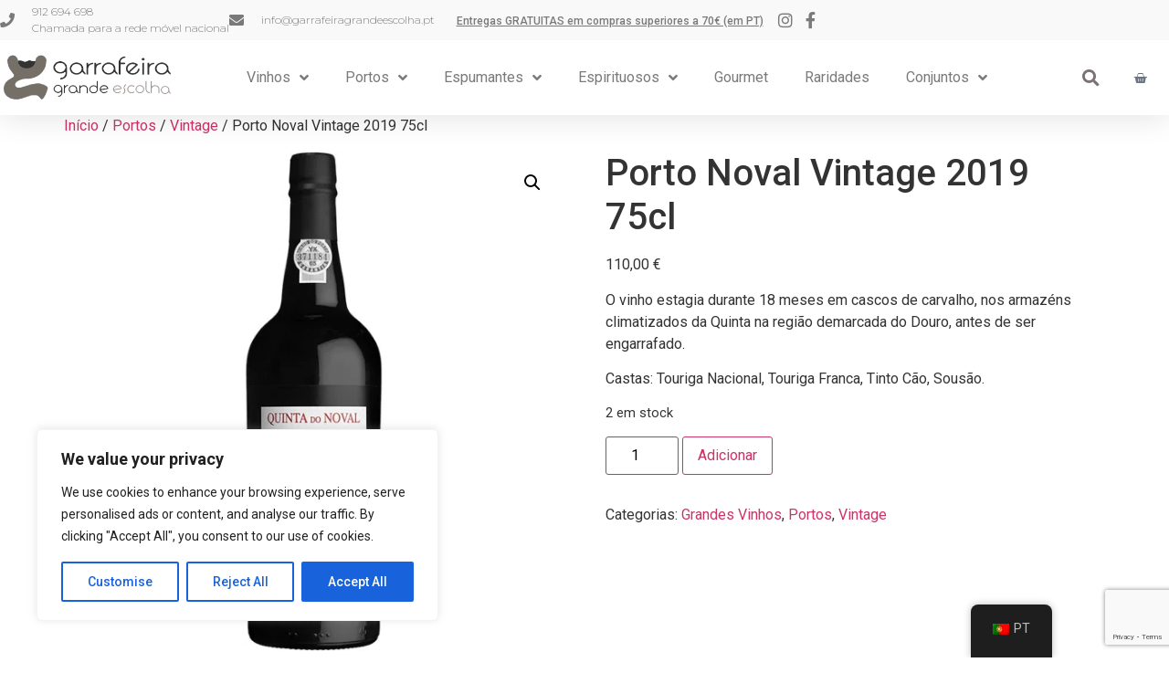

--- FILE ---
content_type: text/html; charset=UTF-8
request_url: https://garrafeiragrandeescolha.pt/produto/porto-noval-vintage-2019-75cl/
body_size: 46733
content:
<!doctype html>
<html lang="pt-PT">
<head>
	<meta charset="UTF-8">
	<meta name="viewport" content="width=device-width, initial-scale=1">
	<link rel="profile" href="https://gmpg.org/xfn/11">
	<title>Porto Noval Vintage 2019 75cl &#8211; Garrafeira Grande Escolha</title>
<meta name='robots' content='max-image-preview:large' />
<script type='application/javascript'  id='pys-version-script'>console.log('PixelYourSite Free version 11.1.5.1');</script>
<link rel='dns-prefetch' href='//www.google.com' />
<link rel="alternate" type="application/rss+xml" title="Garrafeira Grande Escolha &raquo; Feed" href="https://garrafeiragrandeescolha.pt/feed/" />
<link rel="alternate" type="application/rss+xml" title="Garrafeira Grande Escolha &raquo; Feed de comentários" href="https://garrafeiragrandeescolha.pt/comments/feed/" />
<link rel="preload" href="https://garrafeiragrandeescolha.pt/wp-content/uploads/2021/12/logo_t.png" as="image" />
<link rel="alternate" title="oEmbed (JSON)" type="application/json+oembed" href="https://garrafeiragrandeescolha.pt/wp-json/oembed/1.0/embed?url=https%3A%2F%2Fgarrafeiragrandeescolha.pt%2Fproduto%2Fporto-noval-vintage-2019-75cl%2F" />
<link rel="alternate" title="oEmbed (XML)" type="text/xml+oembed" href="https://garrafeiragrandeescolha.pt/wp-json/oembed/1.0/embed?url=https%3A%2F%2Fgarrafeiragrandeescolha.pt%2Fproduto%2Fporto-noval-vintage-2019-75cl%2F&#038;format=xml" />
		<!-- This site uses the Google Analytics by ExactMetrics plugin v8.11.0 - Using Analytics tracking - https://www.exactmetrics.com/ -->
							<script src="//www.googletagmanager.com/gtag/js?id=G-2PL31DW0M7"  data-cfasync="false" data-wpfc-render="false" async></script>
			<script data-cfasync="false" data-wpfc-render="false">
				var em_version = '8.11.0';
				var em_track_user = true;
				var em_no_track_reason = '';
								var ExactMetricsDefaultLocations = {"page_location":"https:\/\/garrafeiragrandeescolha.pt\/produto\/porto-noval-vintage-2019-75cl\/"};
								if ( typeof ExactMetricsPrivacyGuardFilter === 'function' ) {
					var ExactMetricsLocations = (typeof ExactMetricsExcludeQuery === 'object') ? ExactMetricsPrivacyGuardFilter( ExactMetricsExcludeQuery ) : ExactMetricsPrivacyGuardFilter( ExactMetricsDefaultLocations );
				} else {
					var ExactMetricsLocations = (typeof ExactMetricsExcludeQuery === 'object') ? ExactMetricsExcludeQuery : ExactMetricsDefaultLocations;
				}

								var disableStrs = [
										'ga-disable-G-2PL31DW0M7',
									];

				/* Function to detect opted out users */
				function __gtagTrackerIsOptedOut() {
					for (var index = 0; index < disableStrs.length; index++) {
						if (document.cookie.indexOf(disableStrs[index] + '=true') > -1) {
							return true;
						}
					}

					return false;
				}

				/* Disable tracking if the opt-out cookie exists. */
				if (__gtagTrackerIsOptedOut()) {
					for (var index = 0; index < disableStrs.length; index++) {
						window[disableStrs[index]] = true;
					}
				}

				/* Opt-out function */
				function __gtagTrackerOptout() {
					for (var index = 0; index < disableStrs.length; index++) {
						document.cookie = disableStrs[index] + '=true; expires=Thu, 31 Dec 2099 23:59:59 UTC; path=/';
						window[disableStrs[index]] = true;
					}
				}

				if ('undefined' === typeof gaOptout) {
					function gaOptout() {
						__gtagTrackerOptout();
					}
				}
								window.dataLayer = window.dataLayer || [];

				window.ExactMetricsDualTracker = {
					helpers: {},
					trackers: {},
				};
				if (em_track_user) {
					function __gtagDataLayer() {
						dataLayer.push(arguments);
					}

					function __gtagTracker(type, name, parameters) {
						if (!parameters) {
							parameters = {};
						}

						if (parameters.send_to) {
							__gtagDataLayer.apply(null, arguments);
							return;
						}

						if (type === 'event') {
														parameters.send_to = exactmetrics_frontend.v4_id;
							var hookName = name;
							if (typeof parameters['event_category'] !== 'undefined') {
								hookName = parameters['event_category'] + ':' + name;
							}

							if (typeof ExactMetricsDualTracker.trackers[hookName] !== 'undefined') {
								ExactMetricsDualTracker.trackers[hookName](parameters);
							} else {
								__gtagDataLayer('event', name, parameters);
							}
							
						} else {
							__gtagDataLayer.apply(null, arguments);
						}
					}

					__gtagTracker('js', new Date());
					__gtagTracker('set', {
						'developer_id.dNDMyYj': true,
											});
					if ( ExactMetricsLocations.page_location ) {
						__gtagTracker('set', ExactMetricsLocations);
					}
										__gtagTracker('config', 'G-2PL31DW0M7', {"forceSSL":"true","link_attribution":"true"} );
										window.gtag = __gtagTracker;										(function () {
						/* https://developers.google.com/analytics/devguides/collection/analyticsjs/ */
						/* ga and __gaTracker compatibility shim. */
						var noopfn = function () {
							return null;
						};
						var newtracker = function () {
							return new Tracker();
						};
						var Tracker = function () {
							return null;
						};
						var p = Tracker.prototype;
						p.get = noopfn;
						p.set = noopfn;
						p.send = function () {
							var args = Array.prototype.slice.call(arguments);
							args.unshift('send');
							__gaTracker.apply(null, args);
						};
						var __gaTracker = function () {
							var len = arguments.length;
							if (len === 0) {
								return;
							}
							var f = arguments[len - 1];
							if (typeof f !== 'object' || f === null || typeof f.hitCallback !== 'function') {
								if ('send' === arguments[0]) {
									var hitConverted, hitObject = false, action;
									if ('event' === arguments[1]) {
										if ('undefined' !== typeof arguments[3]) {
											hitObject = {
												'eventAction': arguments[3],
												'eventCategory': arguments[2],
												'eventLabel': arguments[4],
												'value': arguments[5] ? arguments[5] : 1,
											}
										}
									}
									if ('pageview' === arguments[1]) {
										if ('undefined' !== typeof arguments[2]) {
											hitObject = {
												'eventAction': 'page_view',
												'page_path': arguments[2],
											}
										}
									}
									if (typeof arguments[2] === 'object') {
										hitObject = arguments[2];
									}
									if (typeof arguments[5] === 'object') {
										Object.assign(hitObject, arguments[5]);
									}
									if ('undefined' !== typeof arguments[1].hitType) {
										hitObject = arguments[1];
										if ('pageview' === hitObject.hitType) {
											hitObject.eventAction = 'page_view';
										}
									}
									if (hitObject) {
										action = 'timing' === arguments[1].hitType ? 'timing_complete' : hitObject.eventAction;
										hitConverted = mapArgs(hitObject);
										__gtagTracker('event', action, hitConverted);
									}
								}
								return;
							}

							function mapArgs(args) {
								var arg, hit = {};
								var gaMap = {
									'eventCategory': 'event_category',
									'eventAction': 'event_action',
									'eventLabel': 'event_label',
									'eventValue': 'event_value',
									'nonInteraction': 'non_interaction',
									'timingCategory': 'event_category',
									'timingVar': 'name',
									'timingValue': 'value',
									'timingLabel': 'event_label',
									'page': 'page_path',
									'location': 'page_location',
									'title': 'page_title',
									'referrer' : 'page_referrer',
								};
								for (arg in args) {
																		if (!(!args.hasOwnProperty(arg) || !gaMap.hasOwnProperty(arg))) {
										hit[gaMap[arg]] = args[arg];
									} else {
										hit[arg] = args[arg];
									}
								}
								return hit;
							}

							try {
								f.hitCallback();
							} catch (ex) {
							}
						};
						__gaTracker.create = newtracker;
						__gaTracker.getByName = newtracker;
						__gaTracker.getAll = function () {
							return [];
						};
						__gaTracker.remove = noopfn;
						__gaTracker.loaded = true;
						window['__gaTracker'] = __gaTracker;
					})();
									} else {
										console.log("");
					(function () {
						function __gtagTracker() {
							return null;
						}

						window['__gtagTracker'] = __gtagTracker;
						window['gtag'] = __gtagTracker;
					})();
									}
			</script>
							<!-- / Google Analytics by ExactMetrics -->
		<style id='wp-img-auto-sizes-contain-inline-css'>
img:is([sizes=auto i],[sizes^="auto," i]){contain-intrinsic-size:3000px 1500px}
/*# sourceURL=wp-img-auto-sizes-contain-inline-css */
</style>
<style id='wp-emoji-styles-inline-css'>

	img.wp-smiley, img.emoji {
		display: inline !important;
		border: none !important;
		box-shadow: none !important;
		height: 1em !important;
		width: 1em !important;
		margin: 0 0.07em !important;
		vertical-align: -0.1em !important;
		background: none !important;
		padding: 0 !important;
	}
/*# sourceURL=wp-emoji-styles-inline-css */
</style>
<link rel='stylesheet' id='wp-block-library-css' href='https://garrafeiragrandeescolha.pt/wp-includes/css/dist/block-library/style.min.css?ver=6.9' media='all' />
<style id='global-styles-inline-css'>
:root{--wp--preset--aspect-ratio--square: 1;--wp--preset--aspect-ratio--4-3: 4/3;--wp--preset--aspect-ratio--3-4: 3/4;--wp--preset--aspect-ratio--3-2: 3/2;--wp--preset--aspect-ratio--2-3: 2/3;--wp--preset--aspect-ratio--16-9: 16/9;--wp--preset--aspect-ratio--9-16: 9/16;--wp--preset--color--black: #000000;--wp--preset--color--cyan-bluish-gray: #abb8c3;--wp--preset--color--white: #ffffff;--wp--preset--color--pale-pink: #f78da7;--wp--preset--color--vivid-red: #cf2e2e;--wp--preset--color--luminous-vivid-orange: #ff6900;--wp--preset--color--luminous-vivid-amber: #fcb900;--wp--preset--color--light-green-cyan: #7bdcb5;--wp--preset--color--vivid-green-cyan: #00d084;--wp--preset--color--pale-cyan-blue: #8ed1fc;--wp--preset--color--vivid-cyan-blue: #0693e3;--wp--preset--color--vivid-purple: #9b51e0;--wp--preset--gradient--vivid-cyan-blue-to-vivid-purple: linear-gradient(135deg,rgb(6,147,227) 0%,rgb(155,81,224) 100%);--wp--preset--gradient--light-green-cyan-to-vivid-green-cyan: linear-gradient(135deg,rgb(122,220,180) 0%,rgb(0,208,130) 100%);--wp--preset--gradient--luminous-vivid-amber-to-luminous-vivid-orange: linear-gradient(135deg,rgb(252,185,0) 0%,rgb(255,105,0) 100%);--wp--preset--gradient--luminous-vivid-orange-to-vivid-red: linear-gradient(135deg,rgb(255,105,0) 0%,rgb(207,46,46) 100%);--wp--preset--gradient--very-light-gray-to-cyan-bluish-gray: linear-gradient(135deg,rgb(238,238,238) 0%,rgb(169,184,195) 100%);--wp--preset--gradient--cool-to-warm-spectrum: linear-gradient(135deg,rgb(74,234,220) 0%,rgb(151,120,209) 20%,rgb(207,42,186) 40%,rgb(238,44,130) 60%,rgb(251,105,98) 80%,rgb(254,248,76) 100%);--wp--preset--gradient--blush-light-purple: linear-gradient(135deg,rgb(255,206,236) 0%,rgb(152,150,240) 100%);--wp--preset--gradient--blush-bordeaux: linear-gradient(135deg,rgb(254,205,165) 0%,rgb(254,45,45) 50%,rgb(107,0,62) 100%);--wp--preset--gradient--luminous-dusk: linear-gradient(135deg,rgb(255,203,112) 0%,rgb(199,81,192) 50%,rgb(65,88,208) 100%);--wp--preset--gradient--pale-ocean: linear-gradient(135deg,rgb(255,245,203) 0%,rgb(182,227,212) 50%,rgb(51,167,181) 100%);--wp--preset--gradient--electric-grass: linear-gradient(135deg,rgb(202,248,128) 0%,rgb(113,206,126) 100%);--wp--preset--gradient--midnight: linear-gradient(135deg,rgb(2,3,129) 0%,rgb(40,116,252) 100%);--wp--preset--font-size--small: 13px;--wp--preset--font-size--medium: 20px;--wp--preset--font-size--large: 36px;--wp--preset--font-size--x-large: 42px;--wp--preset--spacing--20: 0.44rem;--wp--preset--spacing--30: 0.67rem;--wp--preset--spacing--40: 1rem;--wp--preset--spacing--50: 1.5rem;--wp--preset--spacing--60: 2.25rem;--wp--preset--spacing--70: 3.38rem;--wp--preset--spacing--80: 5.06rem;--wp--preset--shadow--natural: 6px 6px 9px rgba(0, 0, 0, 0.2);--wp--preset--shadow--deep: 12px 12px 50px rgba(0, 0, 0, 0.4);--wp--preset--shadow--sharp: 6px 6px 0px rgba(0, 0, 0, 0.2);--wp--preset--shadow--outlined: 6px 6px 0px -3px rgb(255, 255, 255), 6px 6px rgb(0, 0, 0);--wp--preset--shadow--crisp: 6px 6px 0px rgb(0, 0, 0);}:root { --wp--style--global--content-size: 800px;--wp--style--global--wide-size: 1200px; }:where(body) { margin: 0; }.wp-site-blocks > .alignleft { float: left; margin-right: 2em; }.wp-site-blocks > .alignright { float: right; margin-left: 2em; }.wp-site-blocks > .aligncenter { justify-content: center; margin-left: auto; margin-right: auto; }:where(.wp-site-blocks) > * { margin-block-start: 24px; margin-block-end: 0; }:where(.wp-site-blocks) > :first-child { margin-block-start: 0; }:where(.wp-site-blocks) > :last-child { margin-block-end: 0; }:root { --wp--style--block-gap: 24px; }:root :where(.is-layout-flow) > :first-child{margin-block-start: 0;}:root :where(.is-layout-flow) > :last-child{margin-block-end: 0;}:root :where(.is-layout-flow) > *{margin-block-start: 24px;margin-block-end: 0;}:root :where(.is-layout-constrained) > :first-child{margin-block-start: 0;}:root :where(.is-layout-constrained) > :last-child{margin-block-end: 0;}:root :where(.is-layout-constrained) > *{margin-block-start: 24px;margin-block-end: 0;}:root :where(.is-layout-flex){gap: 24px;}:root :where(.is-layout-grid){gap: 24px;}.is-layout-flow > .alignleft{float: left;margin-inline-start: 0;margin-inline-end: 2em;}.is-layout-flow > .alignright{float: right;margin-inline-start: 2em;margin-inline-end: 0;}.is-layout-flow > .aligncenter{margin-left: auto !important;margin-right: auto !important;}.is-layout-constrained > .alignleft{float: left;margin-inline-start: 0;margin-inline-end: 2em;}.is-layout-constrained > .alignright{float: right;margin-inline-start: 2em;margin-inline-end: 0;}.is-layout-constrained > .aligncenter{margin-left: auto !important;margin-right: auto !important;}.is-layout-constrained > :where(:not(.alignleft):not(.alignright):not(.alignfull)){max-width: var(--wp--style--global--content-size);margin-left: auto !important;margin-right: auto !important;}.is-layout-constrained > .alignwide{max-width: var(--wp--style--global--wide-size);}body .is-layout-flex{display: flex;}.is-layout-flex{flex-wrap: wrap;align-items: center;}.is-layout-flex > :is(*, div){margin: 0;}body .is-layout-grid{display: grid;}.is-layout-grid > :is(*, div){margin: 0;}body{padding-top: 0px;padding-right: 0px;padding-bottom: 0px;padding-left: 0px;}a:where(:not(.wp-element-button)){text-decoration: underline;}:root :where(.wp-element-button, .wp-block-button__link){background-color: #32373c;border-width: 0;color: #fff;font-family: inherit;font-size: inherit;font-style: inherit;font-weight: inherit;letter-spacing: inherit;line-height: inherit;padding-top: calc(0.667em + 2px);padding-right: calc(1.333em + 2px);padding-bottom: calc(0.667em + 2px);padding-left: calc(1.333em + 2px);text-decoration: none;text-transform: inherit;}.has-black-color{color: var(--wp--preset--color--black) !important;}.has-cyan-bluish-gray-color{color: var(--wp--preset--color--cyan-bluish-gray) !important;}.has-white-color{color: var(--wp--preset--color--white) !important;}.has-pale-pink-color{color: var(--wp--preset--color--pale-pink) !important;}.has-vivid-red-color{color: var(--wp--preset--color--vivid-red) !important;}.has-luminous-vivid-orange-color{color: var(--wp--preset--color--luminous-vivid-orange) !important;}.has-luminous-vivid-amber-color{color: var(--wp--preset--color--luminous-vivid-amber) !important;}.has-light-green-cyan-color{color: var(--wp--preset--color--light-green-cyan) !important;}.has-vivid-green-cyan-color{color: var(--wp--preset--color--vivid-green-cyan) !important;}.has-pale-cyan-blue-color{color: var(--wp--preset--color--pale-cyan-blue) !important;}.has-vivid-cyan-blue-color{color: var(--wp--preset--color--vivid-cyan-blue) !important;}.has-vivid-purple-color{color: var(--wp--preset--color--vivid-purple) !important;}.has-black-background-color{background-color: var(--wp--preset--color--black) !important;}.has-cyan-bluish-gray-background-color{background-color: var(--wp--preset--color--cyan-bluish-gray) !important;}.has-white-background-color{background-color: var(--wp--preset--color--white) !important;}.has-pale-pink-background-color{background-color: var(--wp--preset--color--pale-pink) !important;}.has-vivid-red-background-color{background-color: var(--wp--preset--color--vivid-red) !important;}.has-luminous-vivid-orange-background-color{background-color: var(--wp--preset--color--luminous-vivid-orange) !important;}.has-luminous-vivid-amber-background-color{background-color: var(--wp--preset--color--luminous-vivid-amber) !important;}.has-light-green-cyan-background-color{background-color: var(--wp--preset--color--light-green-cyan) !important;}.has-vivid-green-cyan-background-color{background-color: var(--wp--preset--color--vivid-green-cyan) !important;}.has-pale-cyan-blue-background-color{background-color: var(--wp--preset--color--pale-cyan-blue) !important;}.has-vivid-cyan-blue-background-color{background-color: var(--wp--preset--color--vivid-cyan-blue) !important;}.has-vivid-purple-background-color{background-color: var(--wp--preset--color--vivid-purple) !important;}.has-black-border-color{border-color: var(--wp--preset--color--black) !important;}.has-cyan-bluish-gray-border-color{border-color: var(--wp--preset--color--cyan-bluish-gray) !important;}.has-white-border-color{border-color: var(--wp--preset--color--white) !important;}.has-pale-pink-border-color{border-color: var(--wp--preset--color--pale-pink) !important;}.has-vivid-red-border-color{border-color: var(--wp--preset--color--vivid-red) !important;}.has-luminous-vivid-orange-border-color{border-color: var(--wp--preset--color--luminous-vivid-orange) !important;}.has-luminous-vivid-amber-border-color{border-color: var(--wp--preset--color--luminous-vivid-amber) !important;}.has-light-green-cyan-border-color{border-color: var(--wp--preset--color--light-green-cyan) !important;}.has-vivid-green-cyan-border-color{border-color: var(--wp--preset--color--vivid-green-cyan) !important;}.has-pale-cyan-blue-border-color{border-color: var(--wp--preset--color--pale-cyan-blue) !important;}.has-vivid-cyan-blue-border-color{border-color: var(--wp--preset--color--vivid-cyan-blue) !important;}.has-vivid-purple-border-color{border-color: var(--wp--preset--color--vivid-purple) !important;}.has-vivid-cyan-blue-to-vivid-purple-gradient-background{background: var(--wp--preset--gradient--vivid-cyan-blue-to-vivid-purple) !important;}.has-light-green-cyan-to-vivid-green-cyan-gradient-background{background: var(--wp--preset--gradient--light-green-cyan-to-vivid-green-cyan) !important;}.has-luminous-vivid-amber-to-luminous-vivid-orange-gradient-background{background: var(--wp--preset--gradient--luminous-vivid-amber-to-luminous-vivid-orange) !important;}.has-luminous-vivid-orange-to-vivid-red-gradient-background{background: var(--wp--preset--gradient--luminous-vivid-orange-to-vivid-red) !important;}.has-very-light-gray-to-cyan-bluish-gray-gradient-background{background: var(--wp--preset--gradient--very-light-gray-to-cyan-bluish-gray) !important;}.has-cool-to-warm-spectrum-gradient-background{background: var(--wp--preset--gradient--cool-to-warm-spectrum) !important;}.has-blush-light-purple-gradient-background{background: var(--wp--preset--gradient--blush-light-purple) !important;}.has-blush-bordeaux-gradient-background{background: var(--wp--preset--gradient--blush-bordeaux) !important;}.has-luminous-dusk-gradient-background{background: var(--wp--preset--gradient--luminous-dusk) !important;}.has-pale-ocean-gradient-background{background: var(--wp--preset--gradient--pale-ocean) !important;}.has-electric-grass-gradient-background{background: var(--wp--preset--gradient--electric-grass) !important;}.has-midnight-gradient-background{background: var(--wp--preset--gradient--midnight) !important;}.has-small-font-size{font-size: var(--wp--preset--font-size--small) !important;}.has-medium-font-size{font-size: var(--wp--preset--font-size--medium) !important;}.has-large-font-size{font-size: var(--wp--preset--font-size--large) !important;}.has-x-large-font-size{font-size: var(--wp--preset--font-size--x-large) !important;}
:root :where(.wp-block-pullquote){font-size: 1.5em;line-height: 1.6;}
/*# sourceURL=global-styles-inline-css */
</style>
<style id='age-gate-custom-inline-css'>
:root{--ag-background-color: rgba(0,0,0,1);--ag-background-image: url(https://garrafeiragrandeescolha.pt/wp-content/uploads/2022/12/vinha.jpg);--ag-background-image-position: center center;--ag-background-image-opacity: 1;--ag-form-background: rgba(255,255,255,1);--ag-text-color: #000000;--ag-blur: 5px;}
/*# sourceURL=age-gate-custom-inline-css */
</style>
<link rel='stylesheet' id='age-gate-css' href='https://garrafeiragrandeescolha.pt/wp-content/plugins/age-gate/dist/main.css?ver=3.7.2' media='all' />
<style id='age-gate-options-inline-css'>
:root{--ag-background-color: rgba(0,0,0,1);--ag-background-image: url(https://garrafeiragrandeescolha.pt/wp-content/uploads/2022/12/vinha.jpg);--ag-background-image-position: center center;--ag-background-image-opacity: 1;--ag-form-background: rgba(255,255,255,1);--ag-text-color: #000000;--ag-blur: 5px;}
/*# sourceURL=age-gate-options-inline-css */
</style>
<link rel='stylesheet' id='custom-easypay-styles-css' href='https://garrafeiragrandeescolha.pt/wp-content/plugins/easypay-gateway-checkout-wc/public/css/style.css?ver=1.0' media='all' />
<link rel='stylesheet' id='photoswipe-css' href='https://garrafeiragrandeescolha.pt/wp-content/plugins/woocommerce/assets/css/photoswipe/photoswipe.min.css?ver=10.4.3' media='all' />
<link rel='stylesheet' id='photoswipe-default-skin-css' href='https://garrafeiragrandeescolha.pt/wp-content/plugins/woocommerce/assets/css/photoswipe/default-skin/default-skin.min.css?ver=10.4.3' media='all' />
<link rel='stylesheet' id='woocommerce-layout-css' href='https://garrafeiragrandeescolha.pt/wp-content/plugins/woocommerce/assets/css/woocommerce-layout.css?ver=10.4.3' media='all' />
<link rel='stylesheet' id='woocommerce-smallscreen-css' href='https://garrafeiragrandeescolha.pt/wp-content/plugins/woocommerce/assets/css/woocommerce-smallscreen.css?ver=10.4.3' media='only screen and (max-width: 768px)' />
<link rel='stylesheet' id='woocommerce-general-css' href='https://garrafeiragrandeescolha.pt/wp-content/plugins/woocommerce/assets/css/woocommerce.css?ver=10.4.3' media='all' />
<style id='woocommerce-inline-inline-css'>
.woocommerce form .form-row .required { visibility: visible; }
/*# sourceURL=woocommerce-inline-inline-css */
</style>
<link rel='stylesheet' id='trp-floater-language-switcher-style-css' href='https://garrafeiragrandeescolha.pt/wp-content/plugins/translatepress-multilingual/assets/css/trp-floater-language-switcher.css?ver=3.0.6' media='all' />
<link rel='stylesheet' id='trp-language-switcher-style-css' href='https://garrafeiragrandeescolha.pt/wp-content/plugins/translatepress-multilingual/assets/css/trp-language-switcher.css?ver=3.0.6' media='all' />
<link rel='stylesheet' id='hello-elementor-css' href='https://garrafeiragrandeescolha.pt/wp-content/themes/hello-elementor/assets/css/reset.css?ver=3.4.5' media='all' />
<link rel='stylesheet' id='hello-elementor-theme-style-css' href='https://garrafeiragrandeescolha.pt/wp-content/themes/hello-elementor/assets/css/theme.css?ver=3.4.5' media='all' />
<link rel='stylesheet' id='hello-elementor-header-footer-css' href='https://garrafeiragrandeescolha.pt/wp-content/themes/hello-elementor/assets/css/header-footer.css?ver=3.4.5' media='all' />
<link rel='stylesheet' id='elementor-frontend-css' href='https://garrafeiragrandeescolha.pt/wp-content/plugins/elementor/assets/css/frontend.min.css?ver=3.34.0' media='all' />
<link rel='stylesheet' id='elementor-post-5-css' href='https://garrafeiragrandeescolha.pt/wp-content/uploads/elementor/css/post-5.css?ver=1766958789' media='all' />
<link rel='stylesheet' id='widget-icon-list-css' href='https://garrafeiragrandeescolha.pt/wp-content/plugins/elementor/assets/css/widget-icon-list.min.css?ver=3.34.0' media='all' />
<link rel='stylesheet' id='widget-heading-css' href='https://garrafeiragrandeescolha.pt/wp-content/plugins/elementor/assets/css/widget-heading.min.css?ver=3.34.0' media='all' />
<link rel='stylesheet' id='widget-image-css' href='https://garrafeiragrandeescolha.pt/wp-content/plugins/elementor/assets/css/widget-image.min.css?ver=3.34.0' media='all' />
<link rel='stylesheet' id='widget-nav-menu-css' href='https://garrafeiragrandeescolha.pt/wp-content/plugins/elementor-pro/assets/css/widget-nav-menu.min.css?ver=3.34.0' media='all' />
<link rel='stylesheet' id='widget-search-form-css' href='https://garrafeiragrandeescolha.pt/wp-content/plugins/elementor-pro/assets/css/widget-search-form.min.css?ver=3.34.0' media='all' />
<link rel='stylesheet' id='elementor-icons-shared-0-css' href='https://garrafeiragrandeescolha.pt/wp-content/plugins/elementor/assets/lib/font-awesome/css/fontawesome.min.css?ver=5.15.3' media='all' />
<link rel='stylesheet' id='elementor-icons-fa-solid-css' href='https://garrafeiragrandeescolha.pt/wp-content/plugins/elementor/assets/lib/font-awesome/css/solid.min.css?ver=5.15.3' media='all' />
<link rel='stylesheet' id='widget-woocommerce-menu-cart-css' href='https://garrafeiragrandeescolha.pt/wp-content/plugins/elementor-pro/assets/css/widget-woocommerce-menu-cart.min.css?ver=3.34.0' media='all' />
<link rel='stylesheet' id='e-sticky-css' href='https://garrafeiragrandeescolha.pt/wp-content/plugins/elementor-pro/assets/css/modules/sticky.min.css?ver=3.34.0' media='all' />
<link rel='stylesheet' id='widget-divider-css' href='https://garrafeiragrandeescolha.pt/wp-content/plugins/elementor/assets/css/widget-divider.min.css?ver=3.34.0' media='all' />
<link rel='stylesheet' id='elementor-icons-css' href='https://garrafeiragrandeescolha.pt/wp-content/plugins/elementor/assets/lib/eicons/css/elementor-icons.min.css?ver=5.45.0' media='all' />
<link rel='stylesheet' id='elementor-post-15-css' href='https://garrafeiragrandeescolha.pt/wp-content/uploads/elementor/css/post-15.css?ver=1766958789' media='all' />
<link rel='stylesheet' id='elementor-post-111-css' href='https://garrafeiragrandeescolha.pt/wp-content/uploads/elementor/css/post-111.css?ver=1766958789' media='all' />
<link rel='stylesheet' id='hello-elementor-child-style-css' href='https://garrafeiragrandeescolha.pt/wp-content/themes/hello-theme-child-master/style.css?ver=1.0.0' media='all' />
<link rel='stylesheet' id='elementor-gf-roboto-css' href='https://fonts.googleapis.com/css?family=Roboto:100,100italic,200,200italic,300,300italic,400,400italic,500,500italic,600,600italic,700,700italic,800,800italic,900,900italic&#038;display=auto' media='all' />
<link rel='stylesheet' id='elementor-gf-robotoslab-css' href='https://fonts.googleapis.com/css?family=Roboto+Slab:100,100italic,200,200italic,300,300italic,400,400italic,500,500italic,600,600italic,700,700italic,800,800italic,900,900italic&#038;display=auto' media='all' />
<link rel='stylesheet' id='elementor-gf-montserrat-css' href='https://fonts.googleapis.com/css?family=Montserrat:100,100italic,200,200italic,300,300italic,400,400italic,500,500italic,600,600italic,700,700italic,800,800italic,900,900italic&#038;display=auto' media='all' />
<link rel='stylesheet' id='elementor-icons-fa-brands-css' href='https://garrafeiragrandeescolha.pt/wp-content/plugins/elementor/assets/lib/font-awesome/css/brands.min.css?ver=5.15.3' media='all' />
<link rel='stylesheet' id='elementor-icons-fa-regular-css' href='https://garrafeiragrandeescolha.pt/wp-content/plugins/elementor/assets/lib/font-awesome/css/regular.min.css?ver=5.15.3' media='all' />
<script id="cookie-law-info-js-extra">
var _ckyConfig = {"_ipData":[],"_assetsURL":"https://garrafeiragrandeescolha.pt/wp-content/plugins/cookie-law-info/lite/frontend/images/","_publicURL":"https://garrafeiragrandeescolha.pt","_expiry":"365","_categories":[{"name":"Necessary","slug":"necessary","isNecessary":true,"ccpaDoNotSell":true,"cookies":[],"active":true,"defaultConsent":{"gdpr":true,"ccpa":true}},{"name":"Functional","slug":"functional","isNecessary":false,"ccpaDoNotSell":true,"cookies":[],"active":true,"defaultConsent":{"gdpr":false,"ccpa":false}},{"name":"Analytics","slug":"analytics","isNecessary":false,"ccpaDoNotSell":true,"cookies":[],"active":true,"defaultConsent":{"gdpr":false,"ccpa":false}},{"name":"Performance","slug":"performance","isNecessary":false,"ccpaDoNotSell":true,"cookies":[],"active":true,"defaultConsent":{"gdpr":false,"ccpa":false}},{"name":"Advertisement","slug":"advertisement","isNecessary":false,"ccpaDoNotSell":true,"cookies":[],"active":true,"defaultConsent":{"gdpr":false,"ccpa":false}}],"_activeLaw":"gdpr","_rootDomain":"","_block":"1","_showBanner":"1","_bannerConfig":{"settings":{"type":"box","preferenceCenterType":"popup","position":"bottom-left","applicableLaw":"gdpr"},"behaviours":{"reloadBannerOnAccept":false,"loadAnalyticsByDefault":false,"animations":{"onLoad":"animate","onHide":"sticky"}},"config":{"revisitConsent":{"status":true,"tag":"revisit-consent","position":"bottom-left","meta":{"url":"#"},"styles":{"background-color":"#0056A7"},"elements":{"title":{"type":"text","tag":"revisit-consent-title","status":true,"styles":{"color":"#0056a7"}}}},"preferenceCenter":{"toggle":{"status":true,"tag":"detail-category-toggle","type":"toggle","states":{"active":{"styles":{"background-color":"#1863DC"}},"inactive":{"styles":{"background-color":"#D0D5D2"}}}}},"categoryPreview":{"status":false,"toggle":{"status":true,"tag":"detail-category-preview-toggle","type":"toggle","states":{"active":{"styles":{"background-color":"#1863DC"}},"inactive":{"styles":{"background-color":"#D0D5D2"}}}}},"videoPlaceholder":{"status":true,"styles":{"background-color":"#000000","border-color":"#000000","color":"#ffffff"}},"readMore":{"status":false,"tag":"readmore-button","type":"link","meta":{"noFollow":true,"newTab":true},"styles":{"color":"#1863DC","background-color":"transparent","border-color":"transparent"}},"showMore":{"status":true,"tag":"show-desc-button","type":"button","styles":{"color":"#1863DC"}},"showLess":{"status":true,"tag":"hide-desc-button","type":"button","styles":{"color":"#1863DC"}},"alwaysActive":{"status":true,"tag":"always-active","styles":{"color":"#008000"}},"manualLinks":{"status":true,"tag":"manual-links","type":"link","styles":{"color":"#1863DC"}},"auditTable":{"status":true},"optOption":{"status":true,"toggle":{"status":true,"tag":"optout-option-toggle","type":"toggle","states":{"active":{"styles":{"background-color":"#1863dc"}},"inactive":{"styles":{"background-color":"#FFFFFF"}}}}}}},"_version":"3.3.9","_logConsent":"1","_tags":[{"tag":"accept-button","styles":{"color":"#FFFFFF","background-color":"#1863DC","border-color":"#1863DC"}},{"tag":"reject-button","styles":{"color":"#1863DC","background-color":"transparent","border-color":"#1863DC"}},{"tag":"settings-button","styles":{"color":"#1863DC","background-color":"transparent","border-color":"#1863DC"}},{"tag":"readmore-button","styles":{"color":"#1863DC","background-color":"transparent","border-color":"transparent"}},{"tag":"donotsell-button","styles":{"color":"#1863DC","background-color":"transparent","border-color":"transparent"}},{"tag":"show-desc-button","styles":{"color":"#1863DC"}},{"tag":"hide-desc-button","styles":{"color":"#1863DC"}},{"tag":"cky-always-active","styles":[]},{"tag":"cky-link","styles":[]},{"tag":"accept-button","styles":{"color":"#FFFFFF","background-color":"#1863DC","border-color":"#1863DC"}},{"tag":"revisit-consent","styles":{"background-color":"#0056A7"}}],"_shortCodes":[{"key":"cky_readmore","content":"\u003Ca href=\"#\" class=\"cky-policy\" aria-label=\"Cookie Policy\" target=\"_blank\" rel=\"noopener\" data-cky-tag=\"readmore-button\"\u003ECookie Policy\u003C/a\u003E","tag":"readmore-button","status":false,"attributes":{"rel":"nofollow","target":"_blank"}},{"key":"cky_show_desc","content":"\u003Cbutton class=\"cky-show-desc-btn\" data-cky-tag=\"show-desc-button\" aria-label=\"Show more\"\u003EShow more\u003C/button\u003E","tag":"show-desc-button","status":true,"attributes":[]},{"key":"cky_hide_desc","content":"\u003Cbutton class=\"cky-show-desc-btn\" data-cky-tag=\"hide-desc-button\" aria-label=\"Show less\"\u003EShow less\u003C/button\u003E","tag":"hide-desc-button","status":true,"attributes":[]},{"key":"cky_optout_show_desc","content":"[cky_optout_show_desc]","tag":"optout-show-desc-button","status":true,"attributes":[]},{"key":"cky_optout_hide_desc","content":"[cky_optout_hide_desc]","tag":"optout-hide-desc-button","status":true,"attributes":[]},{"key":"cky_category_toggle_label","content":"[cky_{{status}}_category_label] [cky_preference_{{category_slug}}_title]","tag":"","status":true,"attributes":[]},{"key":"cky_enable_category_label","content":"Enable","tag":"","status":true,"attributes":[]},{"key":"cky_disable_category_label","content":"Disable","tag":"","status":true,"attributes":[]},{"key":"cky_video_placeholder","content":"\u003Cdiv class=\"video-placeholder-normal\" data-cky-tag=\"video-placeholder\" id=\"[UNIQUEID]\"\u003E\u003Cp class=\"video-placeholder-text-normal\" data-cky-tag=\"placeholder-title\"\u003EPlease accept cookies to access this content\u003C/p\u003E\u003C/div\u003E","tag":"","status":true,"attributes":[]},{"key":"cky_enable_optout_label","content":"Enable","tag":"","status":true,"attributes":[]},{"key":"cky_disable_optout_label","content":"Disable","tag":"","status":true,"attributes":[]},{"key":"cky_optout_toggle_label","content":"[cky_{{status}}_optout_label] [cky_optout_option_title]","tag":"","status":true,"attributes":[]},{"key":"cky_optout_option_title","content":"Do Not Sell or Share My Personal Information","tag":"","status":true,"attributes":[]},{"key":"cky_optout_close_label","content":"Close","tag":"","status":true,"attributes":[]},{"key":"cky_preference_close_label","content":"Close","tag":"","status":true,"attributes":[]}],"_rtl":"","_language":"en","_providersToBlock":[]};
var _ckyStyles = {"css":".cky-overlay{background: #000000; opacity: 0.4; position: fixed; top: 0; left: 0; width: 100%; height: 100%; z-index: 99999999;}.cky-hide{display: none;}.cky-btn-revisit-wrapper{display: flex; align-items: center; justify-content: center; background: #0056a7; width: 45px; height: 45px; border-radius: 50%; position: fixed; z-index: 999999; cursor: pointer;}.cky-revisit-bottom-left{bottom: 15px; left: 15px;}.cky-revisit-bottom-right{bottom: 15px; right: 15px;}.cky-btn-revisit-wrapper .cky-btn-revisit{display: flex; align-items: center; justify-content: center; background: none; border: none; cursor: pointer; position: relative; margin: 0; padding: 0;}.cky-btn-revisit-wrapper .cky-btn-revisit img{max-width: fit-content; margin: 0; height: 30px; width: 30px;}.cky-revisit-bottom-left:hover::before{content: attr(data-tooltip); position: absolute; background: #4e4b66; color: #ffffff; left: calc(100% + 7px); font-size: 12px; line-height: 16px; width: max-content; padding: 4px 8px; border-radius: 4px;}.cky-revisit-bottom-left:hover::after{position: absolute; content: \"\"; border: 5px solid transparent; left: calc(100% + 2px); border-left-width: 0; border-right-color: #4e4b66;}.cky-revisit-bottom-right:hover::before{content: attr(data-tooltip); position: absolute; background: #4e4b66; color: #ffffff; right: calc(100% + 7px); font-size: 12px; line-height: 16px; width: max-content; padding: 4px 8px; border-radius: 4px;}.cky-revisit-bottom-right:hover::after{position: absolute; content: \"\"; border: 5px solid transparent; right: calc(100% + 2px); border-right-width: 0; border-left-color: #4e4b66;}.cky-revisit-hide{display: none;}.cky-consent-container{position: fixed; width: 440px; box-sizing: border-box; z-index: 9999999; border-radius: 6px;}.cky-consent-container .cky-consent-bar{background: #ffffff; border: 1px solid; padding: 20px 26px; box-shadow: 0 -1px 10px 0 #acabab4d; border-radius: 6px;}.cky-box-bottom-left{bottom: 40px; left: 40px;}.cky-box-bottom-right{bottom: 40px; right: 40px;}.cky-box-top-left{top: 40px; left: 40px;}.cky-box-top-right{top: 40px; right: 40px;}.cky-custom-brand-logo-wrapper .cky-custom-brand-logo{width: 100px; height: auto; margin: 0 0 12px 0;}.cky-notice .cky-title{color: #212121; font-weight: 700; font-size: 18px; line-height: 24px; margin: 0 0 12px 0;}.cky-notice-des *,.cky-preference-content-wrapper *,.cky-accordion-header-des *,.cky-gpc-wrapper .cky-gpc-desc *{font-size: 14px;}.cky-notice-des{color: #212121; font-size: 14px; line-height: 24px; font-weight: 400;}.cky-notice-des img{height: 25px; width: 25px;}.cky-consent-bar .cky-notice-des p,.cky-gpc-wrapper .cky-gpc-desc p,.cky-preference-body-wrapper .cky-preference-content-wrapper p,.cky-accordion-header-wrapper .cky-accordion-header-des p,.cky-cookie-des-table li div:last-child p{color: inherit; margin-top: 0; overflow-wrap: break-word;}.cky-notice-des P:last-child,.cky-preference-content-wrapper p:last-child,.cky-cookie-des-table li div:last-child p:last-child,.cky-gpc-wrapper .cky-gpc-desc p:last-child{margin-bottom: 0;}.cky-notice-des a.cky-policy,.cky-notice-des button.cky-policy{font-size: 14px; color: #1863dc; white-space: nowrap; cursor: pointer; background: transparent; border: 1px solid; text-decoration: underline;}.cky-notice-des button.cky-policy{padding: 0;}.cky-notice-des a.cky-policy:focus-visible,.cky-notice-des button.cky-policy:focus-visible,.cky-preference-content-wrapper .cky-show-desc-btn:focus-visible,.cky-accordion-header .cky-accordion-btn:focus-visible,.cky-preference-header .cky-btn-close:focus-visible,.cky-switch input[type=\"checkbox\"]:focus-visible,.cky-footer-wrapper a:focus-visible,.cky-btn:focus-visible{outline: 2px solid #1863dc; outline-offset: 2px;}.cky-btn:focus:not(:focus-visible),.cky-accordion-header .cky-accordion-btn:focus:not(:focus-visible),.cky-preference-content-wrapper .cky-show-desc-btn:focus:not(:focus-visible),.cky-btn-revisit-wrapper .cky-btn-revisit:focus:not(:focus-visible),.cky-preference-header .cky-btn-close:focus:not(:focus-visible),.cky-consent-bar .cky-banner-btn-close:focus:not(:focus-visible){outline: 0;}button.cky-show-desc-btn:not(:hover):not(:active){color: #1863dc; background: transparent;}button.cky-accordion-btn:not(:hover):not(:active),button.cky-banner-btn-close:not(:hover):not(:active),button.cky-btn-revisit:not(:hover):not(:active),button.cky-btn-close:not(:hover):not(:active){background: transparent;}.cky-consent-bar button:hover,.cky-modal.cky-modal-open button:hover,.cky-consent-bar button:focus,.cky-modal.cky-modal-open button:focus{text-decoration: none;}.cky-notice-btn-wrapper{display: flex; justify-content: flex-start; align-items: center; flex-wrap: wrap; margin-top: 16px;}.cky-notice-btn-wrapper .cky-btn{text-shadow: none; box-shadow: none;}.cky-btn{flex: auto; max-width: 100%; font-size: 14px; font-family: inherit; line-height: 24px; padding: 8px; font-weight: 500; margin: 0 8px 0 0; border-radius: 2px; cursor: pointer; text-align: center; text-transform: none; min-height: 0;}.cky-btn:hover{opacity: 0.8;}.cky-btn-customize{color: #1863dc; background: transparent; border: 2px solid #1863dc;}.cky-btn-reject{color: #1863dc; background: transparent; border: 2px solid #1863dc;}.cky-btn-accept{background: #1863dc; color: #ffffff; border: 2px solid #1863dc;}.cky-btn:last-child{margin-right: 0;}@media (max-width: 576px){.cky-box-bottom-left{bottom: 0; left: 0;}.cky-box-bottom-right{bottom: 0; right: 0;}.cky-box-top-left{top: 0; left: 0;}.cky-box-top-right{top: 0; right: 0;}}@media (max-width: 440px){.cky-box-bottom-left, .cky-box-bottom-right, .cky-box-top-left, .cky-box-top-right{width: 100%; max-width: 100%;}.cky-consent-container .cky-consent-bar{padding: 20px 0;}.cky-custom-brand-logo-wrapper, .cky-notice .cky-title, .cky-notice-des, .cky-notice-btn-wrapper{padding: 0 24px;}.cky-notice-des{max-height: 40vh; overflow-y: scroll;}.cky-notice-btn-wrapper{flex-direction: column; margin-top: 0;}.cky-btn{width: 100%; margin: 10px 0 0 0;}.cky-notice-btn-wrapper .cky-btn-customize{order: 2;}.cky-notice-btn-wrapper .cky-btn-reject{order: 3;}.cky-notice-btn-wrapper .cky-btn-accept{order: 1; margin-top: 16px;}}@media (max-width: 352px){.cky-notice .cky-title{font-size: 16px;}.cky-notice-des *{font-size: 12px;}.cky-notice-des, .cky-btn{font-size: 12px;}}.cky-modal.cky-modal-open{display: flex; visibility: visible; -webkit-transform: translate(-50%, -50%); -moz-transform: translate(-50%, -50%); -ms-transform: translate(-50%, -50%); -o-transform: translate(-50%, -50%); transform: translate(-50%, -50%); top: 50%; left: 50%; transition: all 1s ease;}.cky-modal{box-shadow: 0 32px 68px rgba(0, 0, 0, 0.3); margin: 0 auto; position: fixed; max-width: 100%; background: #ffffff; top: 50%; box-sizing: border-box; border-radius: 6px; z-index: 999999999; color: #212121; -webkit-transform: translate(-50%, 100%); -moz-transform: translate(-50%, 100%); -ms-transform: translate(-50%, 100%); -o-transform: translate(-50%, 100%); transform: translate(-50%, 100%); visibility: hidden; transition: all 0s ease;}.cky-preference-center{max-height: 79vh; overflow: hidden; width: 845px; overflow: hidden; flex: 1 1 0; display: flex; flex-direction: column; border-radius: 6px;}.cky-preference-header{display: flex; align-items: center; justify-content: space-between; padding: 22px 24px; border-bottom: 1px solid;}.cky-preference-header .cky-preference-title{font-size: 18px; font-weight: 700; line-height: 24px;}.cky-preference-header .cky-btn-close{margin: 0; cursor: pointer; vertical-align: middle; padding: 0; background: none; border: none; width: 24px; height: 24px; min-height: 0; line-height: 0; text-shadow: none; box-shadow: none;}.cky-preference-header .cky-btn-close img{margin: 0; height: 10px; width: 10px;}.cky-preference-body-wrapper{padding: 0 24px; flex: 1; overflow: auto; box-sizing: border-box;}.cky-preference-content-wrapper,.cky-gpc-wrapper .cky-gpc-desc{font-size: 14px; line-height: 24px; font-weight: 400; padding: 12px 0;}.cky-preference-content-wrapper{border-bottom: 1px solid;}.cky-preference-content-wrapper img{height: 25px; width: 25px;}.cky-preference-content-wrapper .cky-show-desc-btn{font-size: 14px; font-family: inherit; color: #1863dc; text-decoration: none; line-height: 24px; padding: 0; margin: 0; white-space: nowrap; cursor: pointer; background: transparent; border-color: transparent; text-transform: none; min-height: 0; text-shadow: none; box-shadow: none;}.cky-accordion-wrapper{margin-bottom: 10px;}.cky-accordion{border-bottom: 1px solid;}.cky-accordion:last-child{border-bottom: none;}.cky-accordion .cky-accordion-item{display: flex; margin-top: 10px;}.cky-accordion .cky-accordion-body{display: none;}.cky-accordion.cky-accordion-active .cky-accordion-body{display: block; padding: 0 22px; margin-bottom: 16px;}.cky-accordion-header-wrapper{cursor: pointer; width: 100%;}.cky-accordion-item .cky-accordion-header{display: flex; justify-content: space-between; align-items: center;}.cky-accordion-header .cky-accordion-btn{font-size: 16px; font-family: inherit; color: #212121; line-height: 24px; background: none; border: none; font-weight: 700; padding: 0; margin: 0; cursor: pointer; text-transform: none; min-height: 0; text-shadow: none; box-shadow: none;}.cky-accordion-header .cky-always-active{color: #008000; font-weight: 600; line-height: 24px; font-size: 14px;}.cky-accordion-header-des{font-size: 14px; line-height: 24px; margin: 10px 0 16px 0;}.cky-accordion-chevron{margin-right: 22px; position: relative; cursor: pointer;}.cky-accordion-chevron-hide{display: none;}.cky-accordion .cky-accordion-chevron i::before{content: \"\"; position: absolute; border-right: 1.4px solid; border-bottom: 1.4px solid; border-color: inherit; height: 6px; width: 6px; -webkit-transform: rotate(-45deg); -moz-transform: rotate(-45deg); -ms-transform: rotate(-45deg); -o-transform: rotate(-45deg); transform: rotate(-45deg); transition: all 0.2s ease-in-out; top: 8px;}.cky-accordion.cky-accordion-active .cky-accordion-chevron i::before{-webkit-transform: rotate(45deg); -moz-transform: rotate(45deg); -ms-transform: rotate(45deg); -o-transform: rotate(45deg); transform: rotate(45deg);}.cky-audit-table{background: #f4f4f4; border-radius: 6px;}.cky-audit-table .cky-empty-cookies-text{color: inherit; font-size: 12px; line-height: 24px; margin: 0; padding: 10px;}.cky-audit-table .cky-cookie-des-table{font-size: 12px; line-height: 24px; font-weight: normal; padding: 15px 10px; border-bottom: 1px solid; border-bottom-color: inherit; margin: 0;}.cky-audit-table .cky-cookie-des-table:last-child{border-bottom: none;}.cky-audit-table .cky-cookie-des-table li{list-style-type: none; display: flex; padding: 3px 0;}.cky-audit-table .cky-cookie-des-table li:first-child{padding-top: 0;}.cky-cookie-des-table li div:first-child{width: 100px; font-weight: 600; word-break: break-word; word-wrap: break-word;}.cky-cookie-des-table li div:last-child{flex: 1; word-break: break-word; word-wrap: break-word; margin-left: 8px;}.cky-footer-shadow{display: block; width: 100%; height: 40px; background: linear-gradient(180deg, rgba(255, 255, 255, 0) 0%, #ffffff 100%); position: absolute; bottom: calc(100% - 1px);}.cky-footer-wrapper{position: relative;}.cky-prefrence-btn-wrapper{display: flex; flex-wrap: wrap; align-items: center; justify-content: center; padding: 22px 24px; border-top: 1px solid;}.cky-prefrence-btn-wrapper .cky-btn{flex: auto; max-width: 100%; text-shadow: none; box-shadow: none;}.cky-btn-preferences{color: #1863dc; background: transparent; border: 2px solid #1863dc;}.cky-preference-header,.cky-preference-body-wrapper,.cky-preference-content-wrapper,.cky-accordion-wrapper,.cky-accordion,.cky-accordion-wrapper,.cky-footer-wrapper,.cky-prefrence-btn-wrapper{border-color: inherit;}@media (max-width: 845px){.cky-modal{max-width: calc(100% - 16px);}}@media (max-width: 576px){.cky-modal{max-width: 100%;}.cky-preference-center{max-height: 100vh;}.cky-prefrence-btn-wrapper{flex-direction: column;}.cky-accordion.cky-accordion-active .cky-accordion-body{padding-right: 0;}.cky-prefrence-btn-wrapper .cky-btn{width: 100%; margin: 10px 0 0 0;}.cky-prefrence-btn-wrapper .cky-btn-reject{order: 3;}.cky-prefrence-btn-wrapper .cky-btn-accept{order: 1; margin-top: 0;}.cky-prefrence-btn-wrapper .cky-btn-preferences{order: 2;}}@media (max-width: 425px){.cky-accordion-chevron{margin-right: 15px;}.cky-notice-btn-wrapper{margin-top: 0;}.cky-accordion.cky-accordion-active .cky-accordion-body{padding: 0 15px;}}@media (max-width: 352px){.cky-preference-header .cky-preference-title{font-size: 16px;}.cky-preference-header{padding: 16px 24px;}.cky-preference-content-wrapper *, .cky-accordion-header-des *{font-size: 12px;}.cky-preference-content-wrapper, .cky-preference-content-wrapper .cky-show-more, .cky-accordion-header .cky-always-active, .cky-accordion-header-des, .cky-preference-content-wrapper .cky-show-desc-btn, .cky-notice-des a.cky-policy{font-size: 12px;}.cky-accordion-header .cky-accordion-btn{font-size: 14px;}}.cky-switch{display: flex;}.cky-switch input[type=\"checkbox\"]{position: relative; width: 44px; height: 24px; margin: 0; background: #d0d5d2; -webkit-appearance: none; border-radius: 50px; cursor: pointer; outline: 0; border: none; top: 0;}.cky-switch input[type=\"checkbox\"]:checked{background: #1863dc;}.cky-switch input[type=\"checkbox\"]:before{position: absolute; content: \"\"; height: 20px; width: 20px; left: 2px; bottom: 2px; border-radius: 50%; background-color: white; -webkit-transition: 0.4s; transition: 0.4s; margin: 0;}.cky-switch input[type=\"checkbox\"]:after{display: none;}.cky-switch input[type=\"checkbox\"]:checked:before{-webkit-transform: translateX(20px); -ms-transform: translateX(20px); transform: translateX(20px);}@media (max-width: 425px){.cky-switch input[type=\"checkbox\"]{width: 38px; height: 21px;}.cky-switch input[type=\"checkbox\"]:before{height: 17px; width: 17px;}.cky-switch input[type=\"checkbox\"]:checked:before{-webkit-transform: translateX(17px); -ms-transform: translateX(17px); transform: translateX(17px);}}.cky-consent-bar .cky-banner-btn-close{position: absolute; right: 9px; top: 5px; background: none; border: none; cursor: pointer; padding: 0; margin: 0; min-height: 0; line-height: 0; height: 24px; width: 24px; text-shadow: none; box-shadow: none;}.cky-consent-bar .cky-banner-btn-close img{height: 9px; width: 9px; margin: 0;}.cky-notice-group{font-size: 14px; line-height: 24px; font-weight: 400; color: #212121;}.cky-notice-btn-wrapper .cky-btn-do-not-sell{font-size: 14px; line-height: 24px; padding: 6px 0; margin: 0; font-weight: 500; background: none; border-radius: 2px; border: none; cursor: pointer; text-align: left; color: #1863dc; background: transparent; border-color: transparent; box-shadow: none; text-shadow: none;}.cky-consent-bar .cky-banner-btn-close:focus-visible,.cky-notice-btn-wrapper .cky-btn-do-not-sell:focus-visible,.cky-opt-out-btn-wrapper .cky-btn:focus-visible,.cky-opt-out-checkbox-wrapper input[type=\"checkbox\"].cky-opt-out-checkbox:focus-visible{outline: 2px solid #1863dc; outline-offset: 2px;}@media (max-width: 440px){.cky-consent-container{width: 100%;}}@media (max-width: 352px){.cky-notice-des a.cky-policy, .cky-notice-btn-wrapper .cky-btn-do-not-sell{font-size: 12px;}}.cky-opt-out-wrapper{padding: 12px 0;}.cky-opt-out-wrapper .cky-opt-out-checkbox-wrapper{display: flex; align-items: center;}.cky-opt-out-checkbox-wrapper .cky-opt-out-checkbox-label{font-size: 16px; font-weight: 700; line-height: 24px; margin: 0 0 0 12px; cursor: pointer;}.cky-opt-out-checkbox-wrapper input[type=\"checkbox\"].cky-opt-out-checkbox{background-color: #ffffff; border: 1px solid black; width: 20px; height: 18.5px; margin: 0; -webkit-appearance: none; position: relative; display: flex; align-items: center; justify-content: center; border-radius: 2px; cursor: pointer;}.cky-opt-out-checkbox-wrapper input[type=\"checkbox\"].cky-opt-out-checkbox:checked{background-color: #1863dc; border: none;}.cky-opt-out-checkbox-wrapper input[type=\"checkbox\"].cky-opt-out-checkbox:checked::after{left: 6px; bottom: 4px; width: 7px; height: 13px; border: solid #ffffff; border-width: 0 3px 3px 0; border-radius: 2px; -webkit-transform: rotate(45deg); -ms-transform: rotate(45deg); transform: rotate(45deg); content: \"\"; position: absolute; box-sizing: border-box;}.cky-opt-out-checkbox-wrapper.cky-disabled .cky-opt-out-checkbox-label,.cky-opt-out-checkbox-wrapper.cky-disabled input[type=\"checkbox\"].cky-opt-out-checkbox{cursor: no-drop;}.cky-gpc-wrapper{margin: 0 0 0 32px;}.cky-footer-wrapper .cky-opt-out-btn-wrapper{display: flex; flex-wrap: wrap; align-items: center; justify-content: center; padding: 22px 24px;}.cky-opt-out-btn-wrapper .cky-btn{flex: auto; max-width: 100%; text-shadow: none; box-shadow: none;}.cky-opt-out-btn-wrapper .cky-btn-cancel{border: 1px solid #dedfe0; background: transparent; color: #858585;}.cky-opt-out-btn-wrapper .cky-btn-confirm{background: #1863dc; color: #ffffff; border: 1px solid #1863dc;}@media (max-width: 352px){.cky-opt-out-checkbox-wrapper .cky-opt-out-checkbox-label{font-size: 14px;}.cky-gpc-wrapper .cky-gpc-desc, .cky-gpc-wrapper .cky-gpc-desc *{font-size: 12px;}.cky-opt-out-checkbox-wrapper input[type=\"checkbox\"].cky-opt-out-checkbox{width: 16px; height: 16px;}.cky-opt-out-checkbox-wrapper input[type=\"checkbox\"].cky-opt-out-checkbox:checked::after{left: 5px; bottom: 4px; width: 3px; height: 9px;}.cky-gpc-wrapper{margin: 0 0 0 28px;}}.video-placeholder-youtube{background-size: 100% 100%; background-position: center; background-repeat: no-repeat; background-color: #b2b0b059; position: relative; display: flex; align-items: center; justify-content: center; max-width: 100%;}.video-placeholder-text-youtube{text-align: center; align-items: center; padding: 10px 16px; background-color: #000000cc; color: #ffffff; border: 1px solid; border-radius: 2px; cursor: pointer;}.video-placeholder-normal{background-image: url(\"/wp-content/plugins/cookie-law-info/lite/frontend/images/placeholder.svg\"); background-size: 80px; background-position: center; background-repeat: no-repeat; background-color: #b2b0b059; position: relative; display: flex; align-items: flex-end; justify-content: center; max-width: 100%;}.video-placeholder-text-normal{align-items: center; padding: 10px 16px; text-align: center; border: 1px solid; border-radius: 2px; cursor: pointer;}.cky-rtl{direction: rtl; text-align: right;}.cky-rtl .cky-banner-btn-close{left: 9px; right: auto;}.cky-rtl .cky-notice-btn-wrapper .cky-btn:last-child{margin-right: 8px;}.cky-rtl .cky-notice-btn-wrapper .cky-btn:first-child{margin-right: 0;}.cky-rtl .cky-notice-btn-wrapper{margin-left: 0; margin-right: 15px;}.cky-rtl .cky-prefrence-btn-wrapper .cky-btn{margin-right: 8px;}.cky-rtl .cky-prefrence-btn-wrapper .cky-btn:first-child{margin-right: 0;}.cky-rtl .cky-accordion .cky-accordion-chevron i::before{border: none; border-left: 1.4px solid; border-top: 1.4px solid; left: 12px;}.cky-rtl .cky-accordion.cky-accordion-active .cky-accordion-chevron i::before{-webkit-transform: rotate(-135deg); -moz-transform: rotate(-135deg); -ms-transform: rotate(-135deg); -o-transform: rotate(-135deg); transform: rotate(-135deg);}@media (max-width: 768px){.cky-rtl .cky-notice-btn-wrapper{margin-right: 0;}}@media (max-width: 576px){.cky-rtl .cky-notice-btn-wrapper .cky-btn:last-child{margin-right: 0;}.cky-rtl .cky-prefrence-btn-wrapper .cky-btn{margin-right: 0;}.cky-rtl .cky-accordion.cky-accordion-active .cky-accordion-body{padding: 0 22px 0 0;}}@media (max-width: 425px){.cky-rtl .cky-accordion.cky-accordion-active .cky-accordion-body{padding: 0 15px 0 0;}}.cky-rtl .cky-opt-out-btn-wrapper .cky-btn{margin-right: 12px;}.cky-rtl .cky-opt-out-btn-wrapper .cky-btn:first-child{margin-right: 0;}.cky-rtl .cky-opt-out-checkbox-wrapper .cky-opt-out-checkbox-label{margin: 0 12px 0 0;}"};
//# sourceURL=cookie-law-info-js-extra
</script>
<script src="https://garrafeiragrandeescolha.pt/wp-content/plugins/cookie-law-info/lite/frontend/js/script.min.js?ver=3.3.9" id="cookie-law-info-js"></script>
<script src="https://garrafeiragrandeescolha.pt/wp-content/plugins/google-analytics-dashboard-for-wp/assets/js/frontend-gtag.min.js?ver=8.11.0" id="exactmetrics-frontend-script-js" async data-wp-strategy="async"></script>
<script data-cfasync="false" data-wpfc-render="false" id='exactmetrics-frontend-script-js-extra'>var exactmetrics_frontend = {"js_events_tracking":"true","download_extensions":"doc,pdf,ppt,zip,xls,docx,pptx,xlsx","inbound_paths":"[{\"path\":\"\\\/go\\\/\",\"label\":\"affiliate\"},{\"path\":\"\\\/recommend\\\/\",\"label\":\"affiliate\"}]","home_url":"https:\/\/garrafeiragrandeescolha.pt","hash_tracking":"false","v4_id":"G-2PL31DW0M7"};</script>
<script id="jquery-core-js-extra">
var pysFacebookRest = {"restApiUrl":"https://garrafeiragrandeescolha.pt/wp-json/pys-facebook/v1/event","debug":""};
//# sourceURL=jquery-core-js-extra
</script>
<script src="https://garrafeiragrandeescolha.pt/wp-includes/js/jquery/jquery.min.js?ver=3.7.1" id="jquery-core-js"></script>
<script src="https://garrafeiragrandeescolha.pt/wp-includes/js/jquery/jquery-migrate.min.js?ver=3.4.1" id="jquery-migrate-js"></script>
<script src="https://garrafeiragrandeescolha.pt/wp-content/plugins/woocommerce/assets/js/jquery-blockui/jquery.blockUI.min.js?ver=2.7.0-wc.10.4.3" id="wc-jquery-blockui-js" defer data-wp-strategy="defer"></script>
<script id="wc-add-to-cart-js-extra">
var wc_add_to_cart_params = {"ajax_url":"/wp-admin/admin-ajax.php","wc_ajax_url":"/?wc-ajax=%%endpoint%%","i18n_view_cart":"Ver carrinho","cart_url":"https://garrafeiragrandeescolha.pt/carrinho/","is_cart":"","cart_redirect_after_add":"no"};
//# sourceURL=wc-add-to-cart-js-extra
</script>
<script src="https://garrafeiragrandeescolha.pt/wp-content/plugins/woocommerce/assets/js/frontend/add-to-cart.min.js?ver=10.4.3" id="wc-add-to-cart-js" defer data-wp-strategy="defer"></script>
<script src="https://garrafeiragrandeescolha.pt/wp-content/plugins/woocommerce/assets/js/zoom/jquery.zoom.min.js?ver=1.7.21-wc.10.4.3" id="wc-zoom-js" defer data-wp-strategy="defer"></script>
<script src="https://garrafeiragrandeescolha.pt/wp-content/plugins/woocommerce/assets/js/flexslider/jquery.flexslider.min.js?ver=2.7.2-wc.10.4.3" id="wc-flexslider-js" defer data-wp-strategy="defer"></script>
<script src="https://garrafeiragrandeescolha.pt/wp-content/plugins/woocommerce/assets/js/photoswipe/photoswipe.min.js?ver=4.1.1-wc.10.4.3" id="wc-photoswipe-js" defer data-wp-strategy="defer"></script>
<script src="https://garrafeiragrandeescolha.pt/wp-content/plugins/woocommerce/assets/js/photoswipe/photoswipe-ui-default.min.js?ver=4.1.1-wc.10.4.3" id="wc-photoswipe-ui-default-js" defer data-wp-strategy="defer"></script>
<script id="wc-single-product-js-extra">
var wc_single_product_params = {"i18n_required_rating_text":"Seleccione uma classifica\u00e7\u00e3o","i18n_rating_options":["1 de 5 estrelas","2 de 5 estrelas","3 de 5 estrelas","4 de 5 estrelas","5 de 5 estrelas"],"i18n_product_gallery_trigger_text":"Ver galeria de imagens em tela cheia","review_rating_required":"yes","flexslider":{"rtl":false,"animation":"slide","smoothHeight":true,"directionNav":false,"controlNav":"thumbnails","slideshow":false,"animationSpeed":500,"animationLoop":false,"allowOneSlide":false},"zoom_enabled":"1","zoom_options":[],"photoswipe_enabled":"1","photoswipe_options":{"shareEl":false,"closeOnScroll":false,"history":false,"hideAnimationDuration":0,"showAnimationDuration":0},"flexslider_enabled":"1"};
//# sourceURL=wc-single-product-js-extra
</script>
<script src="https://garrafeiragrandeescolha.pt/wp-content/plugins/woocommerce/assets/js/frontend/single-product.min.js?ver=10.4.3" id="wc-single-product-js" defer data-wp-strategy="defer"></script>
<script src="https://garrafeiragrandeescolha.pt/wp-content/plugins/woocommerce/assets/js/js-cookie/js.cookie.min.js?ver=2.1.4-wc.10.4.3" id="wc-js-cookie-js" defer data-wp-strategy="defer"></script>
<script id="woocommerce-js-extra">
var woocommerce_params = {"ajax_url":"/wp-admin/admin-ajax.php","wc_ajax_url":"/?wc-ajax=%%endpoint%%","i18n_password_show":"Mostrar senha","i18n_password_hide":"Ocultar senha"};
//# sourceURL=woocommerce-js-extra
</script>
<script src="https://garrafeiragrandeescolha.pt/wp-content/plugins/woocommerce/assets/js/frontend/woocommerce.min.js?ver=10.4.3" id="woocommerce-js" defer data-wp-strategy="defer"></script>
<script src="https://garrafeiragrandeescolha.pt/wp-content/plugins/translatepress-multilingual/assets/js/trp-frontend-compatibility.js?ver=3.0.6" id="trp-frontend-compatibility-js"></script>
<script src="https://garrafeiragrandeescolha.pt/wp-content/plugins/pixelyoursite/dist/scripts/jquery.bind-first-0.2.3.min.js?ver=0.2.3" id="jquery-bind-first-js"></script>
<script src="https://garrafeiragrandeescolha.pt/wp-content/plugins/pixelyoursite/dist/scripts/js.cookie-2.1.3.min.js?ver=2.1.3" id="js-cookie-pys-js"></script>
<script src="https://garrafeiragrandeescolha.pt/wp-content/plugins/pixelyoursite/dist/scripts/tld.min.js?ver=2.3.1" id="js-tld-js"></script>
<script id="pys-js-extra">
var pysOptions = {"staticEvents":{"facebook":{"woo_view_content":[{"delay":0,"type":"static","name":"ViewContent","pixelIds":["1064099057464014"],"eventID":"913cad9b-8c45-4f5c-a353-1d8235090649","params":{"content_ids":["16193"],"content_type":"product","content_name":"Porto Noval Vintage 2019 75cl","category_name":"Grandes Vinhos, Portos, Vintage","value":"110","currency":"EUR","contents":[{"id":"16193","quantity":1}],"product_price":"110","page_title":"Porto Noval Vintage 2019 75cl","post_type":"product","post_id":16193,"plugin":"PixelYourSite","user_role":"guest","event_url":"garrafeiragrandeescolha.pt/produto/porto-noval-vintage-2019-75cl/"},"e_id":"woo_view_content","ids":[],"hasTimeWindow":false,"timeWindow":0,"woo_order":"","edd_order":""}],"init_event":[{"delay":0,"type":"static","ajaxFire":false,"name":"PageView","pixelIds":["1064099057464014"],"eventID":"8eb19125-7949-4ba3-ba3e-04ded7fdcc5d","params":{"page_title":"Porto Noval Vintage 2019 75cl","post_type":"product","post_id":16193,"plugin":"PixelYourSite","user_role":"guest","event_url":"garrafeiragrandeescolha.pt/produto/porto-noval-vintage-2019-75cl/"},"e_id":"init_event","ids":[],"hasTimeWindow":false,"timeWindow":0,"woo_order":"","edd_order":""}]}},"dynamicEvents":{"automatic_event_form":{"facebook":{"delay":0,"type":"dyn","name":"Form","pixelIds":["1064099057464014"],"eventID":"4098b989-e3f7-4ffa-a77f-e78f64e9d090","params":{"page_title":"Porto Noval Vintage 2019 75cl","post_type":"product","post_id":16193,"plugin":"PixelYourSite","user_role":"guest","event_url":"garrafeiragrandeescolha.pt/produto/porto-noval-vintage-2019-75cl/"},"e_id":"automatic_event_form","ids":[],"hasTimeWindow":false,"timeWindow":0,"woo_order":"","edd_order":""}},"automatic_event_download":{"facebook":{"delay":0,"type":"dyn","name":"Download","extensions":["","doc","exe","js","pdf","ppt","tgz","zip","xls"],"pixelIds":["1064099057464014"],"eventID":"2bcd183d-8f60-4ba9-b90e-7ac562271ee5","params":{"page_title":"Porto Noval Vintage 2019 75cl","post_type":"product","post_id":16193,"plugin":"PixelYourSite","user_role":"guest","event_url":"garrafeiragrandeescolha.pt/produto/porto-noval-vintage-2019-75cl/"},"e_id":"automatic_event_download","ids":[],"hasTimeWindow":false,"timeWindow":0,"woo_order":"","edd_order":""}},"automatic_event_comment":{"facebook":{"delay":0,"type":"dyn","name":"Comment","pixelIds":["1064099057464014"],"eventID":"924c0a02-38ce-4b8c-82e1-e9157da8ba57","params":{"page_title":"Porto Noval Vintage 2019 75cl","post_type":"product","post_id":16193,"plugin":"PixelYourSite","user_role":"guest","event_url":"garrafeiragrandeescolha.pt/produto/porto-noval-vintage-2019-75cl/"},"e_id":"automatic_event_comment","ids":[],"hasTimeWindow":false,"timeWindow":0,"woo_order":"","edd_order":""}},"woo_add_to_cart_on_button_click":{"facebook":{"delay":0,"type":"dyn","name":"AddToCart","pixelIds":["1064099057464014"],"eventID":"d1e0ca53-3e42-4ee6-a5cb-a779122081f1","params":{"page_title":"Porto Noval Vintage 2019 75cl","post_type":"product","post_id":16193,"plugin":"PixelYourSite","user_role":"guest","event_url":"garrafeiragrandeescolha.pt/produto/porto-noval-vintage-2019-75cl/"},"e_id":"woo_add_to_cart_on_button_click","ids":[],"hasTimeWindow":false,"timeWindow":0,"woo_order":"","edd_order":""}}},"triggerEvents":[],"triggerEventTypes":[],"facebook":{"pixelIds":["1064099057464014"],"advancedMatching":[],"advancedMatchingEnabled":true,"removeMetadata":false,"wooVariableAsSimple":false,"serverApiEnabled":true,"wooCRSendFromServer":false,"send_external_id":null,"enabled_medical":false,"do_not_track_medical_param":["event_url","post_title","page_title","landing_page","content_name","categories","category_name","tags"],"meta_ldu":false},"debug":"","siteUrl":"https://garrafeiragrandeescolha.pt","ajaxUrl":"https://garrafeiragrandeescolha.pt/wp-admin/admin-ajax.php","ajax_event":"ade70716f2","enable_remove_download_url_param":"1","cookie_duration":"7","last_visit_duration":"60","enable_success_send_form":"","ajaxForServerEvent":"1","ajaxForServerStaticEvent":"1","useSendBeacon":"1","send_external_id":"1","external_id_expire":"180","track_cookie_for_subdomains":"1","google_consent_mode":"1","gdpr":{"ajax_enabled":true,"all_disabled_by_api":false,"facebook_disabled_by_api":false,"analytics_disabled_by_api":false,"google_ads_disabled_by_api":false,"pinterest_disabled_by_api":false,"bing_disabled_by_api":false,"reddit_disabled_by_api":false,"externalID_disabled_by_api":false,"facebook_prior_consent_enabled":true,"analytics_prior_consent_enabled":true,"google_ads_prior_consent_enabled":null,"pinterest_prior_consent_enabled":true,"bing_prior_consent_enabled":true,"cookiebot_integration_enabled":false,"cookiebot_facebook_consent_category":"marketing","cookiebot_analytics_consent_category":"statistics","cookiebot_tiktok_consent_category":"marketing","cookiebot_google_ads_consent_category":"marketing","cookiebot_pinterest_consent_category":"marketing","cookiebot_bing_consent_category":"marketing","consent_magic_integration_enabled":false,"real_cookie_banner_integration_enabled":false,"cookie_notice_integration_enabled":false,"cookie_law_info_integration_enabled":true,"analytics_storage":{"enabled":true,"value":"granted","filter":false},"ad_storage":{"enabled":true,"value":"granted","filter":false},"ad_user_data":{"enabled":true,"value":"granted","filter":false},"ad_personalization":{"enabled":true,"value":"granted","filter":false}},"cookie":{"disabled_all_cookie":false,"disabled_start_session_cookie":false,"disabled_advanced_form_data_cookie":false,"disabled_landing_page_cookie":false,"disabled_first_visit_cookie":false,"disabled_trafficsource_cookie":false,"disabled_utmTerms_cookie":false,"disabled_utmId_cookie":false},"tracking_analytics":{"TrafficSource":"direct","TrafficLanding":"undefined","TrafficUtms":[],"TrafficUtmsId":[]},"GATags":{"ga_datalayer_type":"default","ga_datalayer_name":"dataLayerPYS"},"woo":{"enabled":true,"enabled_save_data_to_orders":true,"addToCartOnButtonEnabled":true,"addToCartOnButtonValueEnabled":true,"addToCartOnButtonValueOption":"price","singleProductId":16193,"removeFromCartSelector":"form.woocommerce-cart-form .remove","addToCartCatchMethod":"add_cart_js","is_order_received_page":false,"containOrderId":false},"edd":{"enabled":false},"cache_bypass":"1768960727"};
//# sourceURL=pys-js-extra
</script>
<script src="https://garrafeiragrandeescolha.pt/wp-content/plugins/pixelyoursite/dist/scripts/public.js?ver=11.1.5.1" id="pys-js"></script>
<link rel="https://api.w.org/" href="https://garrafeiragrandeescolha.pt/wp-json/" /><link rel="alternate" title="JSON" type="application/json" href="https://garrafeiragrandeescolha.pt/wp-json/wp/v2/product/16193" /><link rel="EditURI" type="application/rsd+xml" title="RSD" href="https://garrafeiragrandeescolha.pt/xmlrpc.php?rsd" />
<meta name="generator" content="WordPress 6.9" />
<meta name="generator" content="WooCommerce 10.4.3" />
<link rel="canonical" href="https://garrafeiragrandeescolha.pt/produto/porto-noval-vintage-2019-75cl/" />
<link rel='shortlink' href='https://garrafeiragrandeescolha.pt/?p=16193' />
<style id="cky-style-inline">[data-cky-tag]{visibility:hidden;}</style><meta name="facebook-domain-verification" content="47w8ht1n6gb97cwgtogc6lej7bf0k1" /><link rel="alternate" hreflang="pt-PT" href="https://garrafeiragrandeescolha.pt/produto/porto-noval-vintage-2019-75cl/"/>
<link rel="alternate" hreflang="en-GB" href="https://garrafeiragrandeescolha.pt/en/product-2/porto-nova-vintage-2019-75cl/"/>
<link rel="alternate" hreflang="de-DE" href="https://garrafeiragrandeescolha.pt/de/produkt/porto-noval-vintage-2019-75cl/"/>
<link rel="alternate" hreflang="fr-FR" href="https://garrafeiragrandeescolha.pt/fr/produit/porto-noval-vintage-2019-75cl/"/>
<link rel="alternate" hreflang="it-IT" href="https://garrafeiragrandeescolha.pt/it/prodotto/porto-noval-vintage-2019-75cl/"/>
<link rel="alternate" hreflang="pt" href="https://garrafeiragrandeescolha.pt/produto/porto-noval-vintage-2019-75cl/"/>
<link rel="alternate" hreflang="en" href="https://garrafeiragrandeescolha.pt/en/product-2/porto-nova-vintage-2019-75cl/"/>
<link rel="alternate" hreflang="de" href="https://garrafeiragrandeescolha.pt/de/produkt/porto-noval-vintage-2019-75cl/"/>
<link rel="alternate" hreflang="fr" href="https://garrafeiragrandeescolha.pt/fr/produit/porto-noval-vintage-2019-75cl/"/>
<link rel="alternate" hreflang="it" href="https://garrafeiragrandeescolha.pt/it/prodotto/porto-noval-vintage-2019-75cl/"/>
<meta name="description" content="O vinho estagia durante 18 meses em cascos de carvalho, nos armazéns climatizados da Quinta na região demarcada do Douro, antes de ser engarrafado.

Castas: Touriga Nacional, Touriga Franca, Tinto Cão, Sousão.">
	<noscript><style>.woocommerce-product-gallery{ opacity: 1 !important; }</style></noscript>
	<meta name="generator" content="Elementor 3.34.0; features: additional_custom_breakpoints; settings: css_print_method-external, google_font-enabled, font_display-auto">
			<style>
				.e-con.e-parent:nth-of-type(n+4):not(.e-lazyloaded):not(.e-no-lazyload),
				.e-con.e-parent:nth-of-type(n+4):not(.e-lazyloaded):not(.e-no-lazyload) * {
					background-image: none !important;
				}
				@media screen and (max-height: 1024px) {
					.e-con.e-parent:nth-of-type(n+3):not(.e-lazyloaded):not(.e-no-lazyload),
					.e-con.e-parent:nth-of-type(n+3):not(.e-lazyloaded):not(.e-no-lazyload) * {
						background-image: none !important;
					}
				}
				@media screen and (max-height: 640px) {
					.e-con.e-parent:nth-of-type(n+2):not(.e-lazyloaded):not(.e-no-lazyload),
					.e-con.e-parent:nth-of-type(n+2):not(.e-lazyloaded):not(.e-no-lazyload) * {
						background-image: none !important;
					}
				}
			</style>
			<link rel="icon" href="https://garrafeiragrandeescolha.pt/wp-content/uploads/2022/01/cropped-iconweb-32x32.png" sizes="32x32" />
<link rel="icon" href="https://garrafeiragrandeescolha.pt/wp-content/uploads/2022/01/cropped-iconweb-192x192.png" sizes="192x192" />
<link rel="apple-touch-icon" href="https://garrafeiragrandeescolha.pt/wp-content/uploads/2022/01/cropped-iconweb-180x180.png" />
<meta name="msapplication-TileImage" content="https://garrafeiragrandeescolha.pt/wp-content/uploads/2022/01/cropped-iconweb-270x270.png" />
		<style id="wp-custom-css">
			.now_sold {
    background: #222;
    color: white;
    font-size: 12px;
    font-weight: bold;
    padding: 3px 8px;
    position: absolute;
    right: 6px;
    top: 6px;
    text-align: center;
}
/* Campo de quantidade na ficha de produto */
.single-product .quantity input[type="number"] {
    width: 80px; /* Ajuste o valor conforme necessário */
}

/* Campo de quantidade no carrinho */
.cart .quantity input[type="number"] {
    width: 80px; /* Ajuste o valor conforme necessário */
}
		</style>
		</head>
<body class="wp-singular product-template-default single single-product postid-16193 wp-embed-responsive wp-theme-hello-elementor wp-child-theme-hello-theme-child-master theme-hello-elementor woocommerce woocommerce-page woocommerce-no-js translatepress-pt_PT hello-elementor-default elementor-default elementor-kit-5">


<a class="skip-link screen-reader-text" href="#content">Pular para o conteúdo</a>

		<header data-elementor-type="header" data-elementor-id="15" class="elementor elementor-15 elementor-location-header" data-elementor-post-type="elementor_library">
					<section class="elementor-section elementor-top-section elementor-element elementor-element-44c94047 elementor-section-full_width elementor-section-height-default elementor-section-height-default" data-id="44c94047" data-element_type="section" id="header_pop" data-settings="{&quot;sticky&quot;:&quot;top&quot;,&quot;sticky_on&quot;:[&quot;desktop&quot;,&quot;tablet&quot;,&quot;mobile&quot;],&quot;sticky_offset&quot;:0,&quot;sticky_effects_offset&quot;:0,&quot;sticky_anchor_link_offset&quot;:0}">
						<div class="elementor-container elementor-column-gap-default">
					<div class="elementor-column elementor-col-100 elementor-top-column elementor-element elementor-element-1822f04" data-id="1822f04" data-element_type="column">
			<div class="elementor-widget-wrap elementor-element-populated">
						<section class="elementor-section elementor-inner-section elementor-element elementor-element-554fee46 elementor-reverse-mobile elementor-section-boxed elementor-section-height-default elementor-section-height-default" data-id="554fee46" data-element_type="section" data-settings="{&quot;background_background&quot;:&quot;classic&quot;}">
						<div class="elementor-container elementor-column-gap-default">
					<div class="elementor-column elementor-col-33 elementor-inner-column elementor-element elementor-element-b003e36 elementor-hidden-phone" data-id="b003e36" data-element_type="column">
			<div class="elementor-widget-wrap elementor-element-populated">
						<div class="elementor-element elementor-element-2ad65d0 elementor-icon-list--layout-inline elementor-align-start elementor-mobile-align-center elementor-list-item-link-full_width elementor-widget elementor-widget-icon-list" data-id="2ad65d0" data-element_type="widget" data-widget_type="icon-list.default">
				<div class="elementor-widget-container">
							<ul class="elementor-icon-list-items elementor-inline-items">
							<li class="elementor-icon-list-item elementor-inline-item">
											<span class="elementor-icon-list-icon">
							<i aria-hidden="true" class="fas fa-phone"></i>						</span>
										<span class="elementor-icon-list-text">912 694 698<br>Chamada para a rede móvel nacional</span>
									</li>
								<li class="elementor-icon-list-item elementor-inline-item">
											<span class="elementor-icon-list-icon">
							<i aria-hidden="true" class="fas fa-envelope"></i>						</span>
										<span class="elementor-icon-list-text">info@garrafeiragrandeescolha.pt</span>
									</li>
						</ul>
						</div>
				</div>
					</div>
		</div>
				<div class="elementor-column elementor-col-33 elementor-inner-column elementor-element elementor-element-be15123" data-id="be15123" data-element_type="column">
			<div class="elementor-widget-wrap elementor-element-populated">
						<div class="elementor-element elementor-element-00f22a7 elementor-widget elementor-widget-heading" data-id="00f22a7" data-element_type="widget" data-widget_type="heading.default">
				<div class="elementor-widget-container">
					<span class="elementor-heading-title elementor-size-default">Entregas GRATUITAS em compras superiores a 70€ (em PT)</span>				</div>
				</div>
					</div>
		</div>
				<div class="elementor-column elementor-col-33 elementor-inner-column elementor-element elementor-element-5da6110 elementor-hidden-mobile" data-id="5da6110" data-element_type="column">
			<div class="elementor-widget-wrap elementor-element-populated">
						<div class="elementor-element elementor-element-6ce9e294 elementor-icon-list--layout-inline elementor-align-end elementor-mobile-align-start elementor-list-item-link-full_width elementor-widget elementor-widget-icon-list" data-id="6ce9e294" data-element_type="widget" data-widget_type="icon-list.default">
				<div class="elementor-widget-container">
							<ul class="elementor-icon-list-items elementor-inline-items">
							<li class="elementor-icon-list-item elementor-inline-item">
											<a href="https://www.instagram.com/garrafeiragrandeescolha/">

												<span class="elementor-icon-list-icon">
							<i aria-hidden="true" class="fab fa-instagram"></i>						</span>
										<span class="elementor-icon-list-text"></span>
											</a>
									</li>
								<li class="elementor-icon-list-item elementor-inline-item">
											<a href="https://www.facebook.com/garrafeiragrandeescolha/">

												<span class="elementor-icon-list-icon">
							<i aria-hidden="true" class="fab fa-facebook-f"></i>						</span>
										<span class="elementor-icon-list-text"></span>
											</a>
									</li>
						</ul>
						</div>
				</div>
					</div>
		</div>
					</div>
		</section>
				<section class="elementor-section elementor-inner-section elementor-element elementor-element-7cad8374 elementor-section-content-middle elementor-section-boxed elementor-section-height-default elementor-section-height-default" data-id="7cad8374" data-element_type="section" data-settings="{&quot;background_background&quot;:&quot;classic&quot;}">
						<div class="elementor-container elementor-column-gap-no">
					<div class="elementor-column elementor-col-25 elementor-inner-column elementor-element elementor-element-59429abf" data-id="59429abf" data-element_type="column">
			<div class="elementor-widget-wrap elementor-element-populated">
						<div class="elementor-element elementor-element-6e239e8f elementor-widget elementor-widget-image" data-id="6e239e8f" data-element_type="widget" data-widget_type="image.default">
				<div class="elementor-widget-container">
																<a href="https://garrafeiragrandeescolha.pt">
							<img fetchpriority="high" width="701" height="190" src="https://garrafeiragrandeescolha.pt/wp-content/uploads/2021/12/logo_t.png" class="attachment-large size-large wp-image-18" alt="" srcset="https://garrafeiragrandeescolha.pt/wp-content/uploads/2021/12/logo_t.png 701w, https://garrafeiragrandeescolha.pt/wp-content/uploads/2021/12/logo_t-600x163.png 600w, https://garrafeiragrandeescolha.pt/wp-content/uploads/2021/12/logo_t-300x81.png 300w" sizes="(max-width: 701px) 100vw, 701px" />								</a>
															</div>
				</div>
					</div>
		</div>
				<div class="elementor-column elementor-col-25 elementor-inner-column elementor-element elementor-element-2ae59914" data-id="2ae59914" data-element_type="column">
			<div class="elementor-widget-wrap elementor-element-populated">
						<div class="elementor-element elementor-element-ea7dca5 elementor-nav-menu__align-center elementor-nav-menu--stretch elementor-nav-menu--dropdown-tablet elementor-nav-menu__text-align-aside elementor-nav-menu--toggle elementor-nav-menu--burger elementor-widget elementor-widget-nav-menu" data-id="ea7dca5" data-element_type="widget" data-settings="{&quot;submenu_icon&quot;:{&quot;value&quot;:&quot;&lt;i class=\&quot;fas fa-angle-down\&quot; aria-hidden=\&quot;true\&quot;&gt;&lt;\/i&gt;&quot;,&quot;library&quot;:&quot;fa-solid&quot;},&quot;full_width&quot;:&quot;stretch&quot;,&quot;layout&quot;:&quot;horizontal&quot;,&quot;toggle&quot;:&quot;burger&quot;}" data-widget_type="nav-menu.default">
				<div class="elementor-widget-container">
								<nav aria-label="Menu" class="elementor-nav-menu--main elementor-nav-menu__container elementor-nav-menu--layout-horizontal e--pointer-underline e--animation-fade">
				<ul id="menu-1-ea7dca5" class="elementor-nav-menu"><li class="menu-item menu-item-type-taxonomy menu-item-object-product_cat current-product-ancestor menu-item-has-children menu-item-14875"><a href="https://garrafeiragrandeescolha.pt/loja/vinhos/" class="elementor-item">Vinhos</a>
<ul class="sub-menu elementor-nav-menu--dropdown">
	<li class="menu-item menu-item-type-taxonomy menu-item-object-product_cat menu-item-has-children menu-item-14874"><a href="https://garrafeiragrandeescolha.pt/loja/vinhos/tinto/" class="elementor-sub-item">Tinto</a>
	<ul class="sub-menu elementor-nav-menu--dropdown">
		<li class="menu-item menu-item-type-taxonomy menu-item-object-product_cat menu-item-14865"><a href="https://garrafeiragrandeescolha.pt/loja/vinhos/tinto/douro/" class="elementor-sub-item">Douro</a></li>
		<li class="menu-item menu-item-type-taxonomy menu-item-object-product_cat menu-item-14860"><a href="https://garrafeiragrandeescolha.pt/loja/vinhos/tinto/alentejo/" class="elementor-sub-item">Alentejo</a></li>
		<li class="menu-item menu-item-type-taxonomy menu-item-object-product_cat menu-item-14864"><a href="https://garrafeiragrandeescolha.pt/loja/vinhos/tinto/dao-tinto/" class="elementor-sub-item">Dão</a></li>
		<li class="menu-item menu-item-type-taxonomy menu-item-object-product_cat menu-item-14866"><a href="https://garrafeiragrandeescolha.pt/loja/vinhos/tinto/lisboa/" class="elementor-sub-item">Lisboa</a></li>
		<li class="menu-item menu-item-type-taxonomy menu-item-object-product_cat menu-item-14862"><a href="https://garrafeiragrandeescolha.pt/loja/vinhos/tinto/bairrada/" class="elementor-sub-item">Bairrada</a></li>
		<li class="menu-item menu-item-type-taxonomy menu-item-object-product_cat menu-item-14867"><a href="https://garrafeiragrandeescolha.pt/loja/vinhos/tinto/setubal/" class="elementor-sub-item">Setubal</a></li>
		<li class="menu-item menu-item-type-taxonomy menu-item-object-product_cat menu-item-14878"><a href="https://garrafeiragrandeescolha.pt/loja/vinhos/tinto/tras-os-montes/" class="elementor-sub-item">Trás os Montes</a></li>
		<li class="menu-item menu-item-type-taxonomy menu-item-object-product_cat menu-item-14868"><a href="https://garrafeiragrandeescolha.pt/loja/vinhos/tinto/tejo/" class="elementor-sub-item">Tejo</a></li>
		<li class="menu-item menu-item-type-taxonomy menu-item-object-product_cat menu-item-14863"><a href="https://garrafeiragrandeescolha.pt/loja/vinhos/tinto/beiras/" class="elementor-sub-item">Beiras</a></li>
		<li class="menu-item menu-item-type-taxonomy menu-item-object-product_cat menu-item-14861"><a href="https://garrafeiragrandeescolha.pt/loja/vinhos/tinto/algarve/" class="elementor-sub-item">Algarve</a></li>
		<li class="menu-item menu-item-type-taxonomy menu-item-object-product_cat menu-item-14879"><a href="https://garrafeiragrandeescolha.pt/loja/vinhos/tinto/vinhos-verdes-tinto/" class="elementor-sub-item">Vinhos Verdes</a></li>
	</ul>
</li>
	<li class="menu-item menu-item-type-taxonomy menu-item-object-product_cat menu-item-has-children menu-item-14869"><a href="https://garrafeiragrandeescolha.pt/loja/vinhos/branco/" class="elementor-sub-item">Branco</a>
	<ul class="sub-menu elementor-nav-menu--dropdown">
		<li class="menu-item menu-item-type-taxonomy menu-item-object-product_cat menu-item-14877"><a href="https://garrafeiragrandeescolha.pt/loja/vinhos/branco/vinhos-verdes/" class="elementor-sub-item">Vinhos Verdes</a></li>
		<li class="menu-item menu-item-type-taxonomy menu-item-object-product_cat menu-item-14856"><a href="https://garrafeiragrandeescolha.pt/loja/vinhos/branco/douro-branco/" class="elementor-sub-item">Douro</a></li>
		<li class="menu-item menu-item-type-taxonomy menu-item-object-product_cat menu-item-14852"><a href="https://garrafeiragrandeescolha.pt/loja/vinhos/branco/alentejo-branco/" class="elementor-sub-item">Alentejo</a></li>
		<li class="menu-item menu-item-type-taxonomy menu-item-object-product_cat menu-item-14855"><a href="https://garrafeiragrandeescolha.pt/loja/vinhos/branco/dao/" class="elementor-sub-item">Dão</a></li>
		<li class="menu-item menu-item-type-taxonomy menu-item-object-product_cat menu-item-14853"><a href="https://garrafeiragrandeescolha.pt/loja/vinhos/branco/bairrada-branco/" class="elementor-sub-item">Bairrada</a></li>
		<li class="menu-item menu-item-type-taxonomy menu-item-object-product_cat menu-item-14857"><a href="https://garrafeiragrandeescolha.pt/loja/vinhos/branco/lisboa-branco/" class="elementor-sub-item">Lisboa</a></li>
		<li class="menu-item menu-item-type-taxonomy menu-item-object-product_cat menu-item-14858"><a href="https://garrafeiragrandeescolha.pt/loja/vinhos/branco/setubal-branco/" class="elementor-sub-item">Setubal</a></li>
		<li class="menu-item menu-item-type-taxonomy menu-item-object-product_cat menu-item-14859"><a href="https://garrafeiragrandeescolha.pt/loja/vinhos/branco/tejo-branco/" class="elementor-sub-item">Tejo</a></li>
		<li class="menu-item menu-item-type-taxonomy menu-item-object-product_cat menu-item-14854"><a href="https://garrafeiragrandeescolha.pt/loja/vinhos/branco/beiras-branco/" class="elementor-sub-item">Beiras</a></li>
		<li class="menu-item menu-item-type-taxonomy menu-item-object-product_cat menu-item-14876"><a href="https://garrafeiragrandeescolha.pt/loja/vinhos/branco/tras-os-montes-branco/" class="elementor-sub-item">Trás os Montes</a></li>
		<li class="menu-item menu-item-type-taxonomy menu-item-object-product_cat menu-item-14851"><a href="https://garrafeiragrandeescolha.pt/loja/vinhos/branco/acores/" class="elementor-sub-item">Açores</a></li>
	</ul>
</li>
	<li class="menu-item menu-item-type-taxonomy menu-item-object-product_cat menu-item-14873"><a href="https://garrafeiragrandeescolha.pt/loja/vinhos/rose/" class="elementor-sub-item">Rosé</a></li>
	<li class="menu-item menu-item-type-taxonomy menu-item-object-product_cat menu-item-14872"><a href="https://garrafeiragrandeescolha.pt/loja/vinhos/moscatel/" class="elementor-sub-item">Moscatel</a></li>
	<li class="menu-item menu-item-type-taxonomy menu-item-object-product_cat menu-item-14871"><a href="https://garrafeiragrandeescolha.pt/loja/vinhos/licoroso/" class="elementor-sub-item">Licoroso</a></li>
	<li class="menu-item menu-item-type-taxonomy menu-item-object-product_cat menu-item-14870"><a href="https://garrafeiragrandeescolha.pt/loja/vinhos/colheita-tardia/" class="elementor-sub-item">Colheita Tardia</a></li>
</ul>
</li>
<li class="menu-item menu-item-type-taxonomy menu-item-object-product_cat current-product-ancestor current-menu-parent current-product-parent menu-item-has-children menu-item-14843"><a href="https://garrafeiragrandeescolha.pt/loja/portos/" class="elementor-item">Portos</a>
<ul class="sub-menu elementor-nav-menu--dropdown">
	<li class="menu-item menu-item-type-taxonomy menu-item-object-product_cat current-product-ancestor current-menu-parent current-product-parent menu-item-14884"><a href="https://garrafeiragrandeescolha.pt/loja/portos/vintage/" class="elementor-sub-item">Vintage</a></li>
	<li class="menu-item menu-item-type-taxonomy menu-item-object-product_cat menu-item-14885"><a href="https://garrafeiragrandeescolha.pt/loja/portos/white-portos/" class="elementor-sub-item">White</a></li>
	<li class="menu-item menu-item-type-taxonomy menu-item-object-product_cat menu-item-14844"><a href="https://garrafeiragrandeescolha.pt/loja/portos/colheita/" class="elementor-sub-item">Colheita</a></li>
	<li class="menu-item menu-item-type-taxonomy menu-item-object-product_cat menu-item-14845"><a href="https://garrafeiragrandeescolha.pt/loja/portos/madeira/" class="elementor-sub-item">Madeira</a></li>
	<li class="menu-item menu-item-type-taxonomy menu-item-object-product_cat menu-item-14846"><a href="https://garrafeiragrandeescolha.pt/loja/portos/porto-10-20-30-40-50/" class="elementor-sub-item">Porto 10-20-30-40-50 anos</a></li>
	<li class="menu-item menu-item-type-taxonomy menu-item-object-product_cat menu-item-14847"><a href="https://garrafeiragrandeescolha.pt/loja/portos/porto-l-b-v/" class="elementor-sub-item">Porto L.B.V.</a></li>
	<li class="menu-item menu-item-type-taxonomy menu-item-object-product_cat menu-item-14848"><a href="https://garrafeiragrandeescolha.pt/loja/portos/reserve/" class="elementor-sub-item">Reserve</a></li>
	<li class="menu-item menu-item-type-taxonomy menu-item-object-product_cat menu-item-14849"><a href="https://garrafeiragrandeescolha.pt/loja/portos/tawny-ruby/" class="elementor-sub-item">Tawny/Ruby/Rosé</a></li>
</ul>
</li>
<li class="menu-item menu-item-type-taxonomy menu-item-object-product_cat menu-item-has-children menu-item-14836"><a href="https://garrafeiragrandeescolha.pt/loja/espumantes/" class="elementor-item">Espumantes</a>
<ul class="sub-menu elementor-nav-menu--dropdown">
	<li class="menu-item menu-item-type-taxonomy menu-item-object-product_cat menu-item-14837"><a href="https://garrafeiragrandeescolha.pt/loja/espumantes/champagne/" class="elementor-sub-item">Champagne</a></li>
	<li class="menu-item menu-item-type-taxonomy menu-item-object-product_cat menu-item-14838"><a href="https://garrafeiragrandeescolha.pt/loja/espumantes/espumante/" class="elementor-sub-item">Espumante</a></li>
</ul>
</li>
<li class="menu-item menu-item-type-taxonomy menu-item-object-product_cat menu-item-has-children menu-item-14828"><a href="https://garrafeiragrandeescolha.pt/loja/espirituosos/" class="elementor-item">Espirituosos</a>
<ul class="sub-menu elementor-nav-menu--dropdown">
	<li class="menu-item menu-item-type-taxonomy menu-item-object-product_cat menu-item-14829"><a href="https://garrafeiragrandeescolha.pt/loja/espirituosos/absinto/" class="elementor-sub-item">Absinto</a></li>
	<li class="menu-item menu-item-type-taxonomy menu-item-object-product_cat menu-item-14830"><a href="https://garrafeiragrandeescolha.pt/loja/espirituosos/aguardente/" class="elementor-sub-item">Aguardente</a></li>
	<li class="menu-item menu-item-type-taxonomy menu-item-object-product_cat menu-item-14831"><a href="https://garrafeiragrandeescolha.pt/loja/espirituosos/armagnac/" class="elementor-sub-item">Armagnac</a></li>
	<li class="menu-item menu-item-type-taxonomy menu-item-object-product_cat menu-item-14832"><a href="https://garrafeiragrandeescolha.pt/loja/espirituosos/cognac/" class="elementor-sub-item">Cognac</a></li>
	<li class="menu-item menu-item-type-taxonomy menu-item-object-product_cat menu-item-14833"><a href="https://garrafeiragrandeescolha.pt/loja/espirituosos/gin/" class="elementor-sub-item">Gin</a></li>
	<li class="menu-item menu-item-type-taxonomy menu-item-object-product_cat menu-item-14834"><a href="https://garrafeiragrandeescolha.pt/loja/espirituosos/rum/" class="elementor-sub-item">Rum</a></li>
	<li class="menu-item menu-item-type-taxonomy menu-item-object-product_cat menu-item-14835"><a href="https://garrafeiragrandeescolha.pt/loja/espirituosos/tequilla/" class="elementor-sub-item">Tequilla</a></li>
	<li class="menu-item menu-item-type-taxonomy menu-item-object-product_cat menu-item-14842"><a href="https://garrafeiragrandeescolha.pt/loja/licores/" class="elementor-sub-item">Licores</a></li>
	<li class="menu-item menu-item-type-taxonomy menu-item-object-product_cat menu-item-14880"><a href="https://garrafeiragrandeescolha.pt/loja/espirituosos/vermouth/" class="elementor-sub-item">Vermouth</a></li>
	<li class="menu-item menu-item-type-taxonomy menu-item-object-product_cat menu-item-14881"><a href="https://garrafeiragrandeescolha.pt/loja/espirituosos/vodka/" class="elementor-sub-item">Vodka</a></li>
	<li class="menu-item menu-item-type-taxonomy menu-item-object-product_cat menu-item-14882"><a href="https://garrafeiragrandeescolha.pt/loja/espirituosos/whisky/" class="elementor-sub-item">Whisky</a></li>
</ul>
</li>
<li class="menu-item menu-item-type-taxonomy menu-item-object-product_cat menu-item-14825"><a href="https://garrafeiragrandeescolha.pt/loja/gourmet/" class="elementor-item">Gourmet</a></li>
<li class="menu-item menu-item-type-taxonomy menu-item-object-product_cat menu-item-14839"><a href="https://garrafeiragrandeescolha.pt/loja/raridades/" class="elementor-item">Raridades</a></li>
<li class="menu-item menu-item-type-taxonomy menu-item-object-product_cat menu-item-has-children menu-item-14826"><a href="https://garrafeiragrandeescolha.pt/loja/conjuntos/" class="elementor-item">Conjuntos</a>
<ul class="sub-menu elementor-nav-menu--dropdown">
	<li class="menu-item menu-item-type-taxonomy menu-item-object-product_cat menu-item-20235"><a href="https://garrafeiragrandeescolha.pt/loja/conjuntos/conjuntos-de-oferta/" class="elementor-sub-item">Conjuntos de Oferta</a></li>
	<li class="menu-item menu-item-type-taxonomy menu-item-object-product_cat menu-item-20236"><a href="https://garrafeiragrandeescolha.pt/loja/conjuntos/conjuntos-de-vinhos/" class="elementor-sub-item">Conjuntos de vinhos</a></li>
</ul>
</li>
</ul>			</nav>
					<div class="elementor-menu-toggle" role="button" tabindex="0" aria-label="Alternar menu" aria-expanded="false">
			<i aria-hidden="true" role="presentation" class="elementor-menu-toggle__icon--open eicon-menu-bar"></i><i aria-hidden="true" role="presentation" class="elementor-menu-toggle__icon--close eicon-close"></i>		</div>
					<nav class="elementor-nav-menu--dropdown elementor-nav-menu__container" aria-hidden="true">
				<ul id="menu-2-ea7dca5" class="elementor-nav-menu"><li class="menu-item menu-item-type-taxonomy menu-item-object-product_cat current-product-ancestor menu-item-has-children menu-item-14875"><a href="https://garrafeiragrandeescolha.pt/loja/vinhos/" class="elementor-item" tabindex="-1">Vinhos</a>
<ul class="sub-menu elementor-nav-menu--dropdown">
	<li class="menu-item menu-item-type-taxonomy menu-item-object-product_cat menu-item-has-children menu-item-14874"><a href="https://garrafeiragrandeescolha.pt/loja/vinhos/tinto/" class="elementor-sub-item" tabindex="-1">Tinto</a>
	<ul class="sub-menu elementor-nav-menu--dropdown">
		<li class="menu-item menu-item-type-taxonomy menu-item-object-product_cat menu-item-14865"><a href="https://garrafeiragrandeescolha.pt/loja/vinhos/tinto/douro/" class="elementor-sub-item" tabindex="-1">Douro</a></li>
		<li class="menu-item menu-item-type-taxonomy menu-item-object-product_cat menu-item-14860"><a href="https://garrafeiragrandeescolha.pt/loja/vinhos/tinto/alentejo/" class="elementor-sub-item" tabindex="-1">Alentejo</a></li>
		<li class="menu-item menu-item-type-taxonomy menu-item-object-product_cat menu-item-14864"><a href="https://garrafeiragrandeescolha.pt/loja/vinhos/tinto/dao-tinto/" class="elementor-sub-item" tabindex="-1">Dão</a></li>
		<li class="menu-item menu-item-type-taxonomy menu-item-object-product_cat menu-item-14866"><a href="https://garrafeiragrandeescolha.pt/loja/vinhos/tinto/lisboa/" class="elementor-sub-item" tabindex="-1">Lisboa</a></li>
		<li class="menu-item menu-item-type-taxonomy menu-item-object-product_cat menu-item-14862"><a href="https://garrafeiragrandeescolha.pt/loja/vinhos/tinto/bairrada/" class="elementor-sub-item" tabindex="-1">Bairrada</a></li>
		<li class="menu-item menu-item-type-taxonomy menu-item-object-product_cat menu-item-14867"><a href="https://garrafeiragrandeescolha.pt/loja/vinhos/tinto/setubal/" class="elementor-sub-item" tabindex="-1">Setubal</a></li>
		<li class="menu-item menu-item-type-taxonomy menu-item-object-product_cat menu-item-14878"><a href="https://garrafeiragrandeescolha.pt/loja/vinhos/tinto/tras-os-montes/" class="elementor-sub-item" tabindex="-1">Trás os Montes</a></li>
		<li class="menu-item menu-item-type-taxonomy menu-item-object-product_cat menu-item-14868"><a href="https://garrafeiragrandeescolha.pt/loja/vinhos/tinto/tejo/" class="elementor-sub-item" tabindex="-1">Tejo</a></li>
		<li class="menu-item menu-item-type-taxonomy menu-item-object-product_cat menu-item-14863"><a href="https://garrafeiragrandeescolha.pt/loja/vinhos/tinto/beiras/" class="elementor-sub-item" tabindex="-1">Beiras</a></li>
		<li class="menu-item menu-item-type-taxonomy menu-item-object-product_cat menu-item-14861"><a href="https://garrafeiragrandeescolha.pt/loja/vinhos/tinto/algarve/" class="elementor-sub-item" tabindex="-1">Algarve</a></li>
		<li class="menu-item menu-item-type-taxonomy menu-item-object-product_cat menu-item-14879"><a href="https://garrafeiragrandeescolha.pt/loja/vinhos/tinto/vinhos-verdes-tinto/" class="elementor-sub-item" tabindex="-1">Vinhos Verdes</a></li>
	</ul>
</li>
	<li class="menu-item menu-item-type-taxonomy menu-item-object-product_cat menu-item-has-children menu-item-14869"><a href="https://garrafeiragrandeescolha.pt/loja/vinhos/branco/" class="elementor-sub-item" tabindex="-1">Branco</a>
	<ul class="sub-menu elementor-nav-menu--dropdown">
		<li class="menu-item menu-item-type-taxonomy menu-item-object-product_cat menu-item-14877"><a href="https://garrafeiragrandeescolha.pt/loja/vinhos/branco/vinhos-verdes/" class="elementor-sub-item" tabindex="-1">Vinhos Verdes</a></li>
		<li class="menu-item menu-item-type-taxonomy menu-item-object-product_cat menu-item-14856"><a href="https://garrafeiragrandeescolha.pt/loja/vinhos/branco/douro-branco/" class="elementor-sub-item" tabindex="-1">Douro</a></li>
		<li class="menu-item menu-item-type-taxonomy menu-item-object-product_cat menu-item-14852"><a href="https://garrafeiragrandeescolha.pt/loja/vinhos/branco/alentejo-branco/" class="elementor-sub-item" tabindex="-1">Alentejo</a></li>
		<li class="menu-item menu-item-type-taxonomy menu-item-object-product_cat menu-item-14855"><a href="https://garrafeiragrandeescolha.pt/loja/vinhos/branco/dao/" class="elementor-sub-item" tabindex="-1">Dão</a></li>
		<li class="menu-item menu-item-type-taxonomy menu-item-object-product_cat menu-item-14853"><a href="https://garrafeiragrandeescolha.pt/loja/vinhos/branco/bairrada-branco/" class="elementor-sub-item" tabindex="-1">Bairrada</a></li>
		<li class="menu-item menu-item-type-taxonomy menu-item-object-product_cat menu-item-14857"><a href="https://garrafeiragrandeescolha.pt/loja/vinhos/branco/lisboa-branco/" class="elementor-sub-item" tabindex="-1">Lisboa</a></li>
		<li class="menu-item menu-item-type-taxonomy menu-item-object-product_cat menu-item-14858"><a href="https://garrafeiragrandeescolha.pt/loja/vinhos/branco/setubal-branco/" class="elementor-sub-item" tabindex="-1">Setubal</a></li>
		<li class="menu-item menu-item-type-taxonomy menu-item-object-product_cat menu-item-14859"><a href="https://garrafeiragrandeescolha.pt/loja/vinhos/branco/tejo-branco/" class="elementor-sub-item" tabindex="-1">Tejo</a></li>
		<li class="menu-item menu-item-type-taxonomy menu-item-object-product_cat menu-item-14854"><a href="https://garrafeiragrandeescolha.pt/loja/vinhos/branco/beiras-branco/" class="elementor-sub-item" tabindex="-1">Beiras</a></li>
		<li class="menu-item menu-item-type-taxonomy menu-item-object-product_cat menu-item-14876"><a href="https://garrafeiragrandeescolha.pt/loja/vinhos/branco/tras-os-montes-branco/" class="elementor-sub-item" tabindex="-1">Trás os Montes</a></li>
		<li class="menu-item menu-item-type-taxonomy menu-item-object-product_cat menu-item-14851"><a href="https://garrafeiragrandeescolha.pt/loja/vinhos/branco/acores/" class="elementor-sub-item" tabindex="-1">Açores</a></li>
	</ul>
</li>
	<li class="menu-item menu-item-type-taxonomy menu-item-object-product_cat menu-item-14873"><a href="https://garrafeiragrandeescolha.pt/loja/vinhos/rose/" class="elementor-sub-item" tabindex="-1">Rosé</a></li>
	<li class="menu-item menu-item-type-taxonomy menu-item-object-product_cat menu-item-14872"><a href="https://garrafeiragrandeescolha.pt/loja/vinhos/moscatel/" class="elementor-sub-item" tabindex="-1">Moscatel</a></li>
	<li class="menu-item menu-item-type-taxonomy menu-item-object-product_cat menu-item-14871"><a href="https://garrafeiragrandeescolha.pt/loja/vinhos/licoroso/" class="elementor-sub-item" tabindex="-1">Licoroso</a></li>
	<li class="menu-item menu-item-type-taxonomy menu-item-object-product_cat menu-item-14870"><a href="https://garrafeiragrandeescolha.pt/loja/vinhos/colheita-tardia/" class="elementor-sub-item" tabindex="-1">Colheita Tardia</a></li>
</ul>
</li>
<li class="menu-item menu-item-type-taxonomy menu-item-object-product_cat current-product-ancestor current-menu-parent current-product-parent menu-item-has-children menu-item-14843"><a href="https://garrafeiragrandeescolha.pt/loja/portos/" class="elementor-item" tabindex="-1">Portos</a>
<ul class="sub-menu elementor-nav-menu--dropdown">
	<li class="menu-item menu-item-type-taxonomy menu-item-object-product_cat current-product-ancestor current-menu-parent current-product-parent menu-item-14884"><a href="https://garrafeiragrandeescolha.pt/loja/portos/vintage/" class="elementor-sub-item" tabindex="-1">Vintage</a></li>
	<li class="menu-item menu-item-type-taxonomy menu-item-object-product_cat menu-item-14885"><a href="https://garrafeiragrandeescolha.pt/loja/portos/white-portos/" class="elementor-sub-item" tabindex="-1">White</a></li>
	<li class="menu-item menu-item-type-taxonomy menu-item-object-product_cat menu-item-14844"><a href="https://garrafeiragrandeescolha.pt/loja/portos/colheita/" class="elementor-sub-item" tabindex="-1">Colheita</a></li>
	<li class="menu-item menu-item-type-taxonomy menu-item-object-product_cat menu-item-14845"><a href="https://garrafeiragrandeescolha.pt/loja/portos/madeira/" class="elementor-sub-item" tabindex="-1">Madeira</a></li>
	<li class="menu-item menu-item-type-taxonomy menu-item-object-product_cat menu-item-14846"><a href="https://garrafeiragrandeescolha.pt/loja/portos/porto-10-20-30-40-50/" class="elementor-sub-item" tabindex="-1">Porto 10-20-30-40-50 anos</a></li>
	<li class="menu-item menu-item-type-taxonomy menu-item-object-product_cat menu-item-14847"><a href="https://garrafeiragrandeescolha.pt/loja/portos/porto-l-b-v/" class="elementor-sub-item" tabindex="-1">Porto L.B.V.</a></li>
	<li class="menu-item menu-item-type-taxonomy menu-item-object-product_cat menu-item-14848"><a href="https://garrafeiragrandeescolha.pt/loja/portos/reserve/" class="elementor-sub-item" tabindex="-1">Reserve</a></li>
	<li class="menu-item menu-item-type-taxonomy menu-item-object-product_cat menu-item-14849"><a href="https://garrafeiragrandeescolha.pt/loja/portos/tawny-ruby/" class="elementor-sub-item" tabindex="-1">Tawny/Ruby/Rosé</a></li>
</ul>
</li>
<li class="menu-item menu-item-type-taxonomy menu-item-object-product_cat menu-item-has-children menu-item-14836"><a href="https://garrafeiragrandeescolha.pt/loja/espumantes/" class="elementor-item" tabindex="-1">Espumantes</a>
<ul class="sub-menu elementor-nav-menu--dropdown">
	<li class="menu-item menu-item-type-taxonomy menu-item-object-product_cat menu-item-14837"><a href="https://garrafeiragrandeescolha.pt/loja/espumantes/champagne/" class="elementor-sub-item" tabindex="-1">Champagne</a></li>
	<li class="menu-item menu-item-type-taxonomy menu-item-object-product_cat menu-item-14838"><a href="https://garrafeiragrandeescolha.pt/loja/espumantes/espumante/" class="elementor-sub-item" tabindex="-1">Espumante</a></li>
</ul>
</li>
<li class="menu-item menu-item-type-taxonomy menu-item-object-product_cat menu-item-has-children menu-item-14828"><a href="https://garrafeiragrandeescolha.pt/loja/espirituosos/" class="elementor-item" tabindex="-1">Espirituosos</a>
<ul class="sub-menu elementor-nav-menu--dropdown">
	<li class="menu-item menu-item-type-taxonomy menu-item-object-product_cat menu-item-14829"><a href="https://garrafeiragrandeescolha.pt/loja/espirituosos/absinto/" class="elementor-sub-item" tabindex="-1">Absinto</a></li>
	<li class="menu-item menu-item-type-taxonomy menu-item-object-product_cat menu-item-14830"><a href="https://garrafeiragrandeescolha.pt/loja/espirituosos/aguardente/" class="elementor-sub-item" tabindex="-1">Aguardente</a></li>
	<li class="menu-item menu-item-type-taxonomy menu-item-object-product_cat menu-item-14831"><a href="https://garrafeiragrandeescolha.pt/loja/espirituosos/armagnac/" class="elementor-sub-item" tabindex="-1">Armagnac</a></li>
	<li class="menu-item menu-item-type-taxonomy menu-item-object-product_cat menu-item-14832"><a href="https://garrafeiragrandeescolha.pt/loja/espirituosos/cognac/" class="elementor-sub-item" tabindex="-1">Cognac</a></li>
	<li class="menu-item menu-item-type-taxonomy menu-item-object-product_cat menu-item-14833"><a href="https://garrafeiragrandeescolha.pt/loja/espirituosos/gin/" class="elementor-sub-item" tabindex="-1">Gin</a></li>
	<li class="menu-item menu-item-type-taxonomy menu-item-object-product_cat menu-item-14834"><a href="https://garrafeiragrandeescolha.pt/loja/espirituosos/rum/" class="elementor-sub-item" tabindex="-1">Rum</a></li>
	<li class="menu-item menu-item-type-taxonomy menu-item-object-product_cat menu-item-14835"><a href="https://garrafeiragrandeescolha.pt/loja/espirituosos/tequilla/" class="elementor-sub-item" tabindex="-1">Tequilla</a></li>
	<li class="menu-item menu-item-type-taxonomy menu-item-object-product_cat menu-item-14842"><a href="https://garrafeiragrandeescolha.pt/loja/licores/" class="elementor-sub-item" tabindex="-1">Licores</a></li>
	<li class="menu-item menu-item-type-taxonomy menu-item-object-product_cat menu-item-14880"><a href="https://garrafeiragrandeescolha.pt/loja/espirituosos/vermouth/" class="elementor-sub-item" tabindex="-1">Vermouth</a></li>
	<li class="menu-item menu-item-type-taxonomy menu-item-object-product_cat menu-item-14881"><a href="https://garrafeiragrandeescolha.pt/loja/espirituosos/vodka/" class="elementor-sub-item" tabindex="-1">Vodka</a></li>
	<li class="menu-item menu-item-type-taxonomy menu-item-object-product_cat menu-item-14882"><a href="https://garrafeiragrandeescolha.pt/loja/espirituosos/whisky/" class="elementor-sub-item" tabindex="-1">Whisky</a></li>
</ul>
</li>
<li class="menu-item menu-item-type-taxonomy menu-item-object-product_cat menu-item-14825"><a href="https://garrafeiragrandeescolha.pt/loja/gourmet/" class="elementor-item" tabindex="-1">Gourmet</a></li>
<li class="menu-item menu-item-type-taxonomy menu-item-object-product_cat menu-item-14839"><a href="https://garrafeiragrandeescolha.pt/loja/raridades/" class="elementor-item" tabindex="-1">Raridades</a></li>
<li class="menu-item menu-item-type-taxonomy menu-item-object-product_cat menu-item-has-children menu-item-14826"><a href="https://garrafeiragrandeescolha.pt/loja/conjuntos/" class="elementor-item" tabindex="-1">Conjuntos</a>
<ul class="sub-menu elementor-nav-menu--dropdown">
	<li class="menu-item menu-item-type-taxonomy menu-item-object-product_cat menu-item-20235"><a href="https://garrafeiragrandeescolha.pt/loja/conjuntos/conjuntos-de-oferta/" class="elementor-sub-item" tabindex="-1">Conjuntos de Oferta</a></li>
	<li class="menu-item menu-item-type-taxonomy menu-item-object-product_cat menu-item-20236"><a href="https://garrafeiragrandeescolha.pt/loja/conjuntos/conjuntos-de-vinhos/" class="elementor-sub-item" tabindex="-1">Conjuntos de vinhos</a></li>
</ul>
</li>
</ul>			</nav>
						</div>
				</div>
					</div>
		</div>
				<div class="elementor-column elementor-col-25 elementor-inner-column elementor-element elementor-element-89f7ba1" data-id="89f7ba1" data-element_type="column">
			<div class="elementor-widget-wrap elementor-element-populated">
						<div class="elementor-element elementor-element-48cba57 elementor-search-form--skin-full_screen elementor-widget elementor-widget-search-form" data-id="48cba57" data-element_type="widget" data-settings="{&quot;skin&quot;:&quot;full_screen&quot;}" data-widget_type="search-form.default">
				<div class="elementor-widget-container">
							<search role="search">
			<form class="elementor-search-form" action="https://garrafeiragrandeescolha.pt" method="get">
												<div class="elementor-search-form__toggle" role="button" tabindex="0" aria-label="Procurar">
					<i aria-hidden="true" class="fas fa-search"></i>				</div>
								<div class="elementor-search-form__container">
					<label class="elementor-screen-only" for="elementor-search-form-48cba57">Procurar</label>

					
					<input id="elementor-search-form-48cba57" placeholder="Pesquise aqui" class="elementor-search-form__input" type="search" name="s" value="">
					
					
										<div class="dialog-lightbox-close-button dialog-close-button" role="button" tabindex="0" aria-label="Feche esta caixa de pesquisa.">
						<i aria-hidden="true" class="eicon-close"></i>					</div>
									</div>
			</form>
		</search>
						</div>
				</div>
					</div>
		</div>
				<div class="elementor-column elementor-col-25 elementor-inner-column elementor-element elementor-element-24d72cc0" data-id="24d72cc0" data-element_type="column">
			<div class="elementor-widget-wrap elementor-element-populated">
						<div class="elementor-element elementor-element-8aef1f7 toggle-icon--basket-solid elementor-menu-cart--empty-indicator-hide elementor-menu-cart--items-indicator-bubble elementor-menu-cart--cart-type-side-cart elementor-menu-cart--show-remove-button-yes elementor-widget elementor-widget-woocommerce-menu-cart" data-id="8aef1f7" data-element_type="widget" data-settings="{&quot;cart_type&quot;:&quot;side-cart&quot;,&quot;open_cart&quot;:&quot;click&quot;,&quot;automatically_open_cart&quot;:&quot;no&quot;}" data-widget_type="woocommerce-menu-cart.default">
				<div class="elementor-widget-container">
							<div class="elementor-menu-cart__wrapper">
							<div class="elementor-menu-cart__toggle_wrapper">
					<div class="elementor-menu-cart__container elementor-lightbox" aria-hidden="true">
						<div class="elementor-menu-cart__main" aria-hidden="true">
									<div class="elementor-menu-cart__close-button">
					</div>
									<div class="widget_shopping_cart_content">
															</div>
						</div>
					</div>
							<div class="elementor-menu-cart__toggle elementor-button-wrapper">
			<a id="elementor-menu-cart__toggle_button" href="#" class="elementor-menu-cart__toggle_button elementor-button elementor-size-sm" aria-expanded="false">
				<span class="elementor-button-text"><span class="woocommerce-Price-amount amount"><bdi>0,00&nbsp;<span class="woocommerce-Price-currencySymbol">&euro;</span></bdi></span></span>
				<span class="elementor-button-icon">
					<span class="elementor-button-icon-qty" data-counter="0">0</span>
					<i class="eicon-basket-solid"></i>					<span class="elementor-screen-only">Carrinho</span>
				</span>
			</a>
		</div>
						</div>
					</div> <!-- close elementor-menu-cart__wrapper -->
						</div>
				</div>
					</div>
		</div>
					</div>
		</section>
					</div>
		</div>
					</div>
		</section>
				</header>
		
	<div id="primary" class="content-area"><main id="main" class="site-main" role="main"><nav class="woocommerce-breadcrumb" aria-label="Breadcrumb"><a href="https://garrafeiragrandeescolha.pt">Início</a>&nbsp;&#47;&nbsp;<a href="https://garrafeiragrandeescolha.pt/loja/portos/">Portos</a>&nbsp;&#47;&nbsp;<a href="https://garrafeiragrandeescolha.pt/loja/portos/vintage/">Vintage</a>&nbsp;&#47;&nbsp;Porto Noval Vintage 2019 75cl</nav>
					
			<div class="woocommerce-notices-wrapper"></div><div id="product-16193" class="product type-product post-16193 status-publish first instock product_cat-grandes-vinhos product_cat-portos product_cat-vintage has-post-thumbnail shipping-taxable purchasable product-type-simple">

	<div class="woocommerce-product-gallery woocommerce-product-gallery--with-images woocommerce-product-gallery--columns-4 images" data-columns="4" style="opacity: 0; transition: opacity .25s ease-in-out;">
	<div class="woocommerce-product-gallery__wrapper">
		<div data-thumb="https://garrafeiragrandeescolha.pt/wp-content/uploads/2021/12/Porto-Qta-do-Noval-Nacional-Vintage-100x100.jpg" data-thumb-alt="Porto Noval Vintage 2019 75cl" data-thumb-srcset="https://garrafeiragrandeescolha.pt/wp-content/uploads/2021/12/Porto-Qta-do-Noval-Nacional-Vintage-100x100.jpg 100w, https://garrafeiragrandeescolha.pt/wp-content/uploads/2021/12/Porto-Qta-do-Noval-Nacional-Vintage-300x300.jpg 300w, https://garrafeiragrandeescolha.pt/wp-content/uploads/2021/12/Porto-Qta-do-Noval-Nacional-Vintage-150x150.jpg 150w, https://garrafeiragrandeescolha.pt/wp-content/uploads/2021/12/Porto-Qta-do-Noval-Nacional-Vintage.jpg 600w"  data-thumb-sizes="(max-width: 100px) 100vw, 100px" class="woocommerce-product-gallery__image"><a href="https://garrafeiragrandeescolha.pt/wp-content/uploads/2021/12/Porto-Qta-do-Noval-Nacional-Vintage.jpg"><img width="600" height="600" src="https://garrafeiragrandeescolha.pt/wp-content/uploads/2021/12/Porto-Qta-do-Noval-Nacional-Vintage.jpg" class="wp-post-image" alt="Porto Noval Vintage 2019 75cl" data-caption="" data-src="https://garrafeiragrandeescolha.pt/wp-content/uploads/2021/12/Porto-Qta-do-Noval-Nacional-Vintage.jpg" data-large_image="https://garrafeiragrandeescolha.pt/wp-content/uploads/2021/12/Porto-Qta-do-Noval-Nacional-Vintage.jpg" data-large_image_width="600" data-large_image_height="600" decoding="async" srcset="https://garrafeiragrandeescolha.pt/wp-content/uploads/2021/12/Porto-Qta-do-Noval-Nacional-Vintage.jpg 600w, https://garrafeiragrandeescolha.pt/wp-content/uploads/2021/12/Porto-Qta-do-Noval-Nacional-Vintage-300x300.jpg 300w, https://garrafeiragrandeescolha.pt/wp-content/uploads/2021/12/Porto-Qta-do-Noval-Nacional-Vintage-100x100.jpg 100w, https://garrafeiragrandeescolha.pt/wp-content/uploads/2021/12/Porto-Qta-do-Noval-Nacional-Vintage-150x150.jpg 150w" sizes="(max-width: 600px) 100vw, 600px" /></a></div>	</div>
</div>

	<div class="summary entry-summary">
		<h1 class="product_title entry-title">Porto Noval Vintage 2019 75cl</h1><p class="price"><span class="woocommerce-Price-amount amount"><bdi>110,00&nbsp;<span class="woocommerce-Price-currencySymbol">&euro;</span></bdi></span></p>
<div class="woocommerce-product-details__short-description">
	<p>O vinho estagia durante 18 meses em cascos de carvalho, nos armazéns climatizados da Quinta na região demarcada do Douro, antes de ser engarrafado.</p>
<p>Castas: Touriga Nacional, Touriga Franca, Tinto Cão, Sousão.</p>
</div>
<p class="stock in-stock">2 em stock</p>

	
	<form class="cart" action="https://garrafeiragrandeescolha.pt/produto/porto-noval-vintage-2019-75cl/" method="post" enctype='multipart/form-data'>
		
		<div class="quantity">
		<label class="screen-reader-text" for="quantity_697032d77d23d">Quantidade de Porto Noval Vintage 2019 75cl</label>
	<input
		type="number"
				id="quantity_697032d77d23d"
		class="input-text qty text"
		name="quantity"
		value="1"
		aria-label="Quantidade de produto"
				min="1"
					max="2"
							step="1"
			placeholder=""
			inputmode="numeric"
			autocomplete="off"
			/>
	</div>

		<button type="submit" name="add-to-cart" value="16193" class="single_add_to_cart_button button alt">Adicionar</button>

		
        <script type="application/javascript" style="display:none">
            /* <![CDATA[ */
            window.pysWooProductData = window.pysWooProductData || [];
                        window.pysWooProductData[16193] = {"facebook":{"delay":0,"type":"static","name":"AddToCart","pixelIds":["1064099057464014"],"eventID":"ec5ae1f9-21d4-4fef-af5f-250e90ef8c7c","params":{"content_type":"product","content_ids":["16193"],"contents":[{"id":"16193","quantity":1}],"content_name":"Porto Noval Vintage 2019 75cl","category_name":"Grandes Vinhos, Portos, Vintage","value":"110","currency":"EUR"},"e_id":"woo_add_to_cart_on_button_click","ids":[],"hasTimeWindow":false,"timeWindow":0,"woo_order":"","edd_order":""}};
                        /* ]]> */
        </script>

        	</form>

	
<div id="ppcp-recaptcha-v2-container" style="margin:20px 0;"></div><div class="product_meta">

	
	
	<span class="posted_in">Categorias: <a href="https://garrafeiragrandeescolha.pt/loja/vinhos/grandes-vinhos/" rel="tag">Grandes Vinhos</a>, <a href="https://garrafeiragrandeescolha.pt/loja/portos/" rel="tag">Portos</a>, <a href="https://garrafeiragrandeescolha.pt/loja/portos/vintage/" rel="tag">Vintage</a></span>
	
	
</div>
	</div>

	
	<div class="woocommerce-tabs wc-tabs-wrapper">
		<ul class="tabs wc-tabs" role="tablist">
							<li role="presentation" class="description_tab" id="tab-title-description">
					<a href="#tab-description" role="tab" aria-controls="tab-description">
						Descrição					</a>
				</li>
							<li role="presentation" class="additional_information_tab" id="tab-title-additional_information">
					<a href="#tab-additional_information" role="tab" aria-controls="tab-additional_information">
						Informação adicional					</a>
				</li>
					</ul>
					<div class="woocommerce-Tabs-panel woocommerce-Tabs-panel--description panel entry-content wc-tab" id="tab-description" role="tabpanel" aria-labelledby="tab-title-description">
				
	<h2>Descrição</h2>

<p>&nbsp;</p>
<p><img decoding="async" class="size-medium wp-image-15374 aligncenter" src="https://garrafeiragrandeescolha.pt/wp-content/uploads/2022/02/noval-logo-300x105.jpg" alt="" width="300" height="105" srcset="https://garrafeiragrandeescolha.pt/wp-content/uploads/2022/02/noval-logo-300x105.jpg 300w, https://garrafeiragrandeescolha.pt/wp-content/uploads/2022/02/noval-logo-768x268.jpg 768w, https://garrafeiragrandeescolha.pt/wp-content/uploads/2022/02/noval-logo-600x209.jpg 600w, https://garrafeiragrandeescolha.pt/wp-content/uploads/2022/02/noval-logo.jpg 800w" sizes="(max-width: 300px) 100vw, 300px" /></p>
<p class="wysiwyg-text-align-justify">A Quinta do Noval beneficia de uma localização privilegiada, no coração do Douro.<br />
A vinha de 145 hectares, totalmente classificada com letra A, está plantada com as castas mais nobres do Douro: Touriga Nacional, Touriga Franca, Tinta Roriz, Tinto Cão e Sousão.<br />
As parcelas da vinha possuem uma diversidade geográfica rica.<br />
. altitude : dos 100m aos 500m<br />
. exposição : a todos os pontos cardeais<br />
. solo : xisto com fragmentos de argila, de mistura variável<br />
Estas características conferem aos vinhos diferentes nuances conforme a sua parcela de origem. Da fusão dessas nuances nasce a magia dos vinhos da Quinta do Noval.</p>
<p class="wysiwyg-text-align-justify">Atualmente, as vinhas são replantadas com uma só casta adaptada a cada parcela individual de acordo com três fatores principais: a altitude, exposição e o tipo de plantação da vinha.<br />
Os magníficos antigos socalcos em pedra de xisto continuam a ser a imagem da Quinta do Noval.<br />
A Quinta do Noval é o único exportador histórico de vinho do Porto que tem o nome da sua Quinta, e que produz Porto Vintage de uma única parcela, quando declarado.</p>
			</div>
					<div class="woocommerce-Tabs-panel woocommerce-Tabs-panel--additional_information panel entry-content wc-tab" id="tab-additional_information" role="tabpanel" aria-labelledby="tab-title-additional_information">
				
	<h2>Informação adicional</h2>

<table class="woocommerce-product-attributes shop_attributes" aria-label="Detalhes do produto">
			<tr class="woocommerce-product-attributes-item woocommerce-product-attributes-item--weight">
			<th class="woocommerce-product-attributes-item__label" scope="row">Peso</th>
			<td class="woocommerce-product-attributes-item__value">1,5 kg</td>
		</tr>
	</table>
			</div>
		
			</div>


	<section class="related products">

					<h2>Produtos Relacionados</h2>
				<ul class="products columns-4">

			
					<li class="product type-product post-12464 status-publish first instock product_cat-portos product_cat-porto-10-20-30-40-50 has-post-thumbnail shipping-taxable purchasable product-type-simple">
	<a href="https://garrafeiragrandeescolha.pt/produto/porto-grahams-tawny-10-anos/" class="woocommerce-LoopProduct-link woocommerce-loop-product__link"><img width="300" height="300" src="https://garrafeiragrandeescolha.pt/wp-content/uploads/2021/12/Porto-Graham_s-10-anos-300x300.jpg" class="attachment-woocommerce_thumbnail size-woocommerce_thumbnail" alt="Porto Graham&#039;s Tawny 10 Anos 75cl" decoding="async" srcset="https://garrafeiragrandeescolha.pt/wp-content/uploads/2021/12/Porto-Graham_s-10-anos-300x300.jpg 300w, https://garrafeiragrandeescolha.pt/wp-content/uploads/2021/12/Porto-Graham_s-10-anos-100x100.jpg 100w, https://garrafeiragrandeescolha.pt/wp-content/uploads/2021/12/Porto-Graham_s-10-anos-150x150.jpg 150w, https://garrafeiragrandeescolha.pt/wp-content/uploads/2021/12/Porto-Graham_s-10-anos.jpg 600w" sizes="(max-width: 300px) 100vw, 300px" /><h2 class="woocommerce-loop-product__title">Porto Graham&#8217;s Tawny 10 Anos 75cl</h2>
	<span class="price"><span class="woocommerce-Price-amount amount"><bdi>28,00&nbsp;<span class="woocommerce-Price-currencySymbol">&euro;</span></bdi></span></span>
</a><a href="/produto/porto-noval-vintage-2019-75cl/?add-to-cart=12464" aria-describedby="woocommerce_loop_add_to_cart_link_describedby_12464" data-quantity="1" class="button product_type_simple add_to_cart_button ajax_add_to_cart" data-product_id="12464" data-product_sku="" aria-label="Adiciona ao carrinho: &ldquo;Porto Graham&#039;s Tawny 10 Anos 75cl&rdquo;" rel="nofollow" data-success_message="&ldquo;Porto Graham&#039;s Tawny 10 Anos 75cl&rdquo; foi adicionado ao seu carrinho" role="button">Adicionar</a>	<span id="woocommerce_loop_add_to_cart_link_describedby_12464" class="screen-reader-text">
			</span>

		<script type="application/javascript" style="display:none">
            /* <![CDATA[ */
            window.pysWooProductData = window.pysWooProductData || [];
            window.pysWooProductData[ 12464 ] = {"facebook":{"delay":0,"type":"static","name":"AddToCart","pixelIds":["1064099057464014"],"eventID":"d00cfb2d-359d-4470-a175-7db597f959f7","params":{"content_type":"product","content_ids":["12464"],"contents":[{"id":"12464","quantity":1}],"content_name":"Porto Graham's Tawny 10 Anos 75cl","category_name":"Portos, Porto 10-20-30-40-50 anos","value":"28","currency":"EUR"},"e_id":"woo_add_to_cart_on_button_click","ids":[],"hasTimeWindow":false,"timeWindow":0,"woo_order":"","edd_order":""}};
            /* ]]> */
		</script>

		</li>

			
					<li class="product type-product post-12475 status-publish instock product_cat-raridades product_cat-portos product_cat-vintage has-post-thumbnail shipping-taxable purchasable product-type-simple">
	<a href="https://garrafeiragrandeescolha.pt/produto/porto-kopke-vintage-2011/" class="woocommerce-LoopProduct-link woocommerce-loop-product__link"><img width="300" height="300" src="https://garrafeiragrandeescolha.pt/wp-content/uploads/2021/12/Porto-Kopke-Vintage-2011-300x300.jpg" class="attachment-woocommerce_thumbnail size-woocommerce_thumbnail" alt="Porto Kopke Vintage 2011 75cl" decoding="async" srcset="https://garrafeiragrandeescolha.pt/wp-content/uploads/2021/12/Porto-Kopke-Vintage-2011-300x300.jpg 300w, https://garrafeiragrandeescolha.pt/wp-content/uploads/2021/12/Porto-Kopke-Vintage-2011-100x100.jpg 100w, https://garrafeiragrandeescolha.pt/wp-content/uploads/2021/12/Porto-Kopke-Vintage-2011-150x150.jpg 150w, https://garrafeiragrandeescolha.pt/wp-content/uploads/2021/12/Porto-Kopke-Vintage-2011.jpg 600w" sizes="(max-width: 300px) 100vw, 300px" /><h2 class="woocommerce-loop-product__title">Porto Kopke Vintage 2011 75cl</h2>
	<span class="price"><span class="woocommerce-Price-amount amount"><bdi>130,00&nbsp;<span class="woocommerce-Price-currencySymbol">&euro;</span></bdi></span></span>
</a><a href="/produto/porto-noval-vintage-2019-75cl/?add-to-cart=12475" aria-describedby="woocommerce_loop_add_to_cart_link_describedby_12475" data-quantity="1" class="button product_type_simple add_to_cart_button ajax_add_to_cart" data-product_id="12475" data-product_sku="" aria-label="Adiciona ao carrinho: &ldquo;Porto Kopke Vintage 2011 75cl&rdquo;" rel="nofollow" data-success_message="&ldquo;Porto Kopke Vintage 2011 75cl&rdquo; foi adicionado ao seu carrinho" role="button">Adicionar</a>	<span id="woocommerce_loop_add_to_cart_link_describedby_12475" class="screen-reader-text">
			</span>

		<script type="application/javascript" style="display:none">
            /* <![CDATA[ */
            window.pysWooProductData = window.pysWooProductData || [];
            window.pysWooProductData[ 12475 ] = {"facebook":{"delay":0,"type":"static","name":"AddToCart","pixelIds":["1064099057464014"],"eventID":"464183db-e304-4a57-b033-118214c6705c","params":{"content_type":"product","content_ids":["12475"],"contents":[{"id":"12475","quantity":1}],"content_name":"Porto Kopke Vintage 2011 75cl","category_name":"Raridades, Portos, Vintage","value":"130","currency":"EUR"},"e_id":"woo_add_to_cart_on_button_click","ids":[],"hasTimeWindow":false,"timeWindow":0,"woo_order":"","edd_order":""}};
            /* ]]> */
		</script>

		</li>

			
					<li class="product type-product post-12461 status-publish instock product_cat-portos product_cat-vintage has-post-thumbnail shipping-taxable purchasable product-type-simple">
	<a href="https://garrafeiragrandeescolha.pt/produto/porto-cottas-vintage-2016/" class="woocommerce-LoopProduct-link woocommerce-loop-product__link"><img width="300" height="300" src="https://garrafeiragrandeescolha.pt/wp-content/uploads/2021/12/Porto-Cottas-Vintage-2016-300x300.jpg" class="attachment-woocommerce_thumbnail size-woocommerce_thumbnail" alt="Porto Cottas Vintage 2016 75cl" decoding="async" srcset="https://garrafeiragrandeescolha.pt/wp-content/uploads/2021/12/Porto-Cottas-Vintage-2016-300x300.jpg 300w, https://garrafeiragrandeescolha.pt/wp-content/uploads/2021/12/Porto-Cottas-Vintage-2016-100x100.jpg 100w, https://garrafeiragrandeescolha.pt/wp-content/uploads/2021/12/Porto-Cottas-Vintage-2016-150x150.jpg 150w, https://garrafeiragrandeescolha.pt/wp-content/uploads/2021/12/Porto-Cottas-Vintage-2016.jpg 600w" sizes="(max-width: 300px) 100vw, 300px" /><h2 class="woocommerce-loop-product__title">Porto Cottas Vintage 2016 75cl</h2>
	<span class="price"><span class="woocommerce-Price-amount amount"><bdi>85,00&nbsp;<span class="woocommerce-Price-currencySymbol">&euro;</span></bdi></span></span>
</a><a href="/produto/porto-noval-vintage-2019-75cl/?add-to-cart=12461" aria-describedby="woocommerce_loop_add_to_cart_link_describedby_12461" data-quantity="1" class="button product_type_simple add_to_cart_button ajax_add_to_cart" data-product_id="12461" data-product_sku="" aria-label="Adiciona ao carrinho: &ldquo;Porto Cottas Vintage 2016 75cl&rdquo;" rel="nofollow" data-success_message="&ldquo;Porto Cottas Vintage 2016 75cl&rdquo; foi adicionado ao seu carrinho" role="button">Adicionar</a>	<span id="woocommerce_loop_add_to_cart_link_describedby_12461" class="screen-reader-text">
			</span>

		<script type="application/javascript" style="display:none">
            /* <![CDATA[ */
            window.pysWooProductData = window.pysWooProductData || [];
            window.pysWooProductData[ 12461 ] = {"facebook":{"delay":0,"type":"static","name":"AddToCart","pixelIds":["1064099057464014"],"eventID":"f98e5c1b-1ec5-45a9-94b5-a5d4df634c3c","params":{"content_type":"product","content_ids":["12461"],"contents":[{"id":"12461","quantity":1}],"content_name":"Porto Cottas Vintage 2016 75cl","category_name":"Portos, Vintage","value":"85","currency":"EUR"},"e_id":"woo_add_to_cart_on_button_click","ids":[],"hasTimeWindow":false,"timeWindow":0,"woo_order":"","edd_order":""}};
            /* ]]> */
		</script>

		</li>

			
					<li class="product type-product post-12467 status-publish last instock product_cat-portos product_cat-porto-10-20-30-40-50 has-post-thumbnail shipping-taxable purchasable product-type-simple">
	<a href="https://garrafeiragrandeescolha.pt/produto/porto-grahams-tawny-40-anos/" class="woocommerce-LoopProduct-link woocommerce-loop-product__link"><img width="300" height="300" src="https://garrafeiragrandeescolha.pt/wp-content/uploads/2021/12/Porto-Graham_s-40-anos-300x300.jpg" class="attachment-woocommerce_thumbnail size-woocommerce_thumbnail" alt="Porto Graham&#039;s Tawny 40 anos 75cl" decoding="async" srcset="https://garrafeiragrandeescolha.pt/wp-content/uploads/2021/12/Porto-Graham_s-40-anos-300x300.jpg 300w, https://garrafeiragrandeescolha.pt/wp-content/uploads/2021/12/Porto-Graham_s-40-anos-100x100.jpg 100w, https://garrafeiragrandeescolha.pt/wp-content/uploads/2021/12/Porto-Graham_s-40-anos-150x150.jpg 150w, https://garrafeiragrandeescolha.pt/wp-content/uploads/2021/12/Porto-Graham_s-40-anos.jpg 600w" sizes="(max-width: 300px) 100vw, 300px" /><h2 class="woocommerce-loop-product__title">Porto Graham&#8217;s Tawny 40 anos 75cl</h2>
	<span class="price"><span class="woocommerce-Price-amount amount"><bdi>230,00&nbsp;<span class="woocommerce-Price-currencySymbol">&euro;</span></bdi></span></span>
</a><a href="/produto/porto-noval-vintage-2019-75cl/?add-to-cart=12467" aria-describedby="woocommerce_loop_add_to_cart_link_describedby_12467" data-quantity="1" class="button product_type_simple add_to_cart_button ajax_add_to_cart" data-product_id="12467" data-product_sku="" aria-label="Adiciona ao carrinho: &ldquo;Porto Graham&#039;s Tawny 40 anos 75cl&rdquo;" rel="nofollow" data-success_message="&ldquo;Porto Graham&#039;s Tawny 40 anos 75cl&rdquo; foi adicionado ao seu carrinho" role="button">Adicionar</a>	<span id="woocommerce_loop_add_to_cart_link_describedby_12467" class="screen-reader-text">
			</span>

		<script type="application/javascript" style="display:none">
            /* <![CDATA[ */
            window.pysWooProductData = window.pysWooProductData || [];
            window.pysWooProductData[ 12467 ] = {"facebook":{"delay":0,"type":"static","name":"AddToCart","pixelIds":["1064099057464014"],"eventID":"ab65e948-b373-417a-8b43-4655cdbff710","params":{"content_type":"product","content_ids":["12467"],"contents":[{"id":"12467","quantity":1}],"content_name":"Porto Graham's Tawny 40 anos 75cl","category_name":"Portos, Porto 10-20-30-40-50 anos","value":"230","currency":"EUR"},"e_id":"woo_add_to_cart_on_button_click","ids":[],"hasTimeWindow":false,"timeWindow":0,"woo_order":"","edd_order":""}};
            /* ]]> */
		</script>

		</li>

			
		</ul>

	</section>
	</div>


		
	</main></div>
	
		<footer data-elementor-type="footer" data-elementor-id="111" class="elementor elementor-111 elementor-location-footer" data-elementor-post-type="elementor_library">
					<section class="elementor-section elementor-top-section elementor-element elementor-element-181b8cfc elementor-section-boxed elementor-section-height-default elementor-section-height-default" data-id="181b8cfc" data-element_type="section" data-settings="{&quot;background_background&quot;:&quot;classic&quot;}">
						<div class="elementor-container elementor-column-gap-no">
					<div class="elementor-column elementor-col-100 elementor-top-column elementor-element elementor-element-2992db70" data-id="2992db70" data-element_type="column">
			<div class="elementor-widget-wrap elementor-element-populated">
						<section class="elementor-section elementor-inner-section elementor-element elementor-element-7225b950 elementor-section-content-top elementor-section-boxed elementor-section-height-default elementor-section-height-default" data-id="7225b950" data-element_type="section" data-settings="{&quot;background_background&quot;:&quot;classic&quot;}">
						<div class="elementor-container elementor-column-gap-no">
					<div class="elementor-column elementor-col-25 elementor-inner-column elementor-element elementor-element-7a9be2e2" data-id="7a9be2e2" data-element_type="column">
			<div class="elementor-widget-wrap elementor-element-populated">
						<div class="elementor-element elementor-element-f576c01 elementor-widget elementor-widget-image" data-id="f576c01" data-element_type="widget" data-widget_type="image.default">
				<div class="elementor-widget-container">
															<img width="800" height="294" src="https://garrafeiragrandeescolha.pt/wp-content/uploads/2021/12/logo-preto.jpg" class="attachment-large size-large wp-image-133" alt="" srcset="https://garrafeiragrandeescolha.pt/wp-content/uploads/2021/12/logo-preto.jpg 800w, https://garrafeiragrandeescolha.pt/wp-content/uploads/2021/12/logo-preto-600x221.jpg 600w, https://garrafeiragrandeescolha.pt/wp-content/uploads/2021/12/logo-preto-300x110.jpg 300w, https://garrafeiragrandeescolha.pt/wp-content/uploads/2021/12/logo-preto-768x282.jpg 768w" sizes="(max-width: 800px) 100vw, 800px" />															</div>
				</div>
					</div>
		</div>
				<div class="elementor-column elementor-col-25 elementor-inner-column elementor-element elementor-element-168da69b" data-id="168da69b" data-element_type="column">
			<div class="elementor-widget-wrap elementor-element-populated">
						<div class="elementor-element elementor-element-733e677 elementor-widget elementor-widget-heading" data-id="733e677" data-element_type="widget" data-widget_type="heading.default">
				<div class="elementor-widget-container">
					<h4 class="elementor-heading-title elementor-size-default">A Garrafeira</h4>				</div>
				</div>
				<div class="elementor-element elementor-element-5ef1f4f2 elementor-align-start elementor-icon-list--layout-traditional elementor-list-item-link-full_width elementor-widget elementor-widget-icon-list" data-id="5ef1f4f2" data-element_type="widget" data-widget_type="icon-list.default">
				<div class="elementor-widget-container">
							<ul class="elementor-icon-list-items">
							<li class="elementor-icon-list-item">
											<a href="https://garrafeiragrandeescolha.pt/termos-e-condicoes/">

											<span class="elementor-icon-list-text">Termos e condições</span>
											</a>
									</li>
								<li class="elementor-icon-list-item">
											<a href="https://garrafeiragrandeescolha.pt/politica-de-privacidade/">

											<span class="elementor-icon-list-text">Política de privacidade</span>
											</a>
									</li>
								<li class="elementor-icon-list-item">
											<a href="https://garrafeiragrandeescolha.pt/contactos/">

											<span class="elementor-icon-list-text">Contactos</span>
											</a>
									</li>
						</ul>
						</div>
				</div>
					</div>
		</div>
				<div class="elementor-column elementor-col-25 elementor-inner-column elementor-element elementor-element-387ac826" data-id="387ac826" data-element_type="column">
			<div class="elementor-widget-wrap elementor-element-populated">
						<div class="elementor-element elementor-element-5a5f3c12 elementor-widget elementor-widget-heading" data-id="5a5f3c12" data-element_type="widget" data-widget_type="heading.default">
				<div class="elementor-widget-container">
					<h4 class="elementor-heading-title elementor-size-default">A Nossa Loja</h4>				</div>
				</div>
				<div class="elementor-element elementor-element-4cdb2f7 elementor-widget elementor-widget-text-editor" data-id="4cdb2f7" data-element_type="widget" data-widget_type="text-editor.default">
				<div class="elementor-widget-container">
									<p>A Garrafeira Grande Escolha tem uma variadíssima colecção de vinhos para os apreciadores casuais e para os aficionados de colheitas mais especiais.</p>								</div>
				</div>
					</div>
		</div>
				<div class="elementor-column elementor-col-25 elementor-inner-column elementor-element elementor-element-2c58c48" data-id="2c58c48" data-element_type="column">
			<div class="elementor-widget-wrap elementor-element-populated">
						<div class="elementor-element elementor-element-e90ccc9 elementor-widget elementor-widget-heading" data-id="e90ccc9" data-element_type="widget" data-widget_type="heading.default">
				<div class="elementor-widget-container">
					<h4 class="elementor-heading-title elementor-size-default">Contactos</h4>				</div>
				</div>
				<div class="elementor-element elementor-element-771f2033 elementor-align-start elementor-icon-list--layout-traditional elementor-list-item-link-full_width elementor-widget elementor-widget-icon-list" data-id="771f2033" data-element_type="widget" data-widget_type="icon-list.default">
				<div class="elementor-widget-container">
							<ul class="elementor-icon-list-items">
							<li class="elementor-icon-list-item">
										<span class="elementor-icon-list-text">2ª a 6ª : 10h - 13h / 14h -19h <br>Sábado: 10h - 13h</span>
									</li>
								<li class="elementor-icon-list-item">
										<span class="elementor-icon-list-text">info@garrafeiragrandeescolha.pt</span>
									</li>
								<li class="elementor-icon-list-item">
										<span class="elementor-icon-list-text">(+351) 912 694 698<br>Chamada para a rede móvel nacional<br>Avenida da Igreja, 31 - Celeirós - 4705-732 Braga</span>
									</li>
								<li class="elementor-icon-list-item">
										<span class="elementor-icon-list-text"></span>
									</li>
						</ul>
						</div>
				</div>
					</div>
		</div>
					</div>
		</section>
					</div>
		</div>
					</div>
		</section>
				<footer class="elementor-section elementor-top-section elementor-element elementor-element-6385d0be elementor-section-boxed elementor-section-height-default elementor-section-height-default" data-id="6385d0be" data-element_type="section" data-settings="{&quot;background_background&quot;:&quot;classic&quot;}">
						<div class="elementor-container elementor-column-gap-no">
					<div class="elementor-column elementor-col-100 elementor-top-column elementor-element elementor-element-35894c2f" data-id="35894c2f" data-element_type="column">
			<div class="elementor-widget-wrap elementor-element-populated">
						<div class="elementor-element elementor-element-17847fc elementor-widget-divider--view-line elementor-widget elementor-widget-divider" data-id="17847fc" data-element_type="widget" data-widget_type="divider.default">
				<div class="elementor-widget-container">
							<div class="elementor-divider">
			<span class="elementor-divider-separator">
						</span>
		</div>
						</div>
				</div>
				<section class="elementor-section elementor-inner-section elementor-element elementor-element-3bae7c57 elementor-section-boxed elementor-section-height-default elementor-section-height-default" data-id="3bae7c57" data-element_type="section">
						<div class="elementor-container elementor-column-gap-default">
					<div class="elementor-column elementor-col-50 elementor-inner-column elementor-element elementor-element-11b254f" data-id="11b254f" data-element_type="column">
			<div class="elementor-widget-wrap elementor-element-populated">
						<div class="elementor-element elementor-element-58a6d352 elementor-widget elementor-widget-heading" data-id="58a6d352" data-element_type="widget" data-widget_type="heading.default">
				<div class="elementor-widget-container">
					<p class="elementor-heading-title elementor-size-default">© 2022 GARRAFEIRA GRANDE ESCOLHA  –  Developed by DogmaSIS</p>				</div>
				</div>
					</div>
		</div>
				<div class="elementor-column elementor-col-50 elementor-inner-column elementor-element elementor-element-a94bed9" data-id="a94bed9" data-element_type="column">
			<div class="elementor-widget-wrap elementor-element-populated">
						<div class="elementor-element elementor-element-ed19d2c elementor-widget elementor-widget-image" data-id="ed19d2c" data-element_type="widget" data-widget_type="image.default">
				<div class="elementor-widget-container">
																<a href="https://www.livroreclamacoes.pt/">
							<img width="121" height="50" src="https://garrafeiragrandeescolha.pt/wp-content/uploads/2021/12/livro_reclamacoes.png" class="attachment-large size-large wp-image-14978" alt="" />								</a>
															</div>
				</div>
					</div>
		</div>
					</div>
		</section>
					</div>
		</div>
					</div>
		</footer>
				</footer>
		
<template id="tp-language" data-tp-language="pt_PT"></template><template id="tmpl-age-gate"  class="">        
<div class="age-gate__wrapper">            <div class="age-gate__loader">    
        <svg version="1.1" id="L5" xmlns="http://www.w3.org/2000/svg" xmlns:xlink="http://www.w3.org/1999/xlink" x="0px" y="0px" viewBox="0 0 100 100" enable-background="new 0 0 0 0" xml:space="preserve">
            <circle fill="currentColor" stroke="none" cx="6" cy="50" r="6">
                <animateTransform attributeName="transform" dur="1s" type="translate" values="0 15 ; 0 -15; 0 15" repeatCount="indefinite" begin="0.1"/>
            </circle>
            <circle fill="currentColor" stroke="none" cx="30" cy="50" r="6">
                <animateTransform attributeName="transform" dur="1s" type="translate" values="0 10 ; 0 -10; 0 10" repeatCount="indefinite" begin="0.2"/>
            </circle>
            <circle fill="currentColor" stroke="none" cx="54" cy="50" r="6">
                <animateTransform attributeName="transform" dur="1s" type="translate" values="0 5 ; 0 -5; 0 5" repeatCount="indefinite" begin="0.3"/>
            </circle>
        </svg>
    </div>
        <div class="age-gate__background-color"></div>    <div class="age-gate__background">            </div>
    
    <div class="age-gate" role="dialog" aria-modal="true" aria-label="">    <form method="post" class="age-gate__form">
<div class="age-gate__heading">            <img src="https://garrafeiragrandeescolha.pt/wp-content/uploads/2021/12/logo_t.png" width="701" height="190" alt="Garrafeira Grande Escolha"class="age-gate__heading-title age-gate__heading-title--logo" />    </div>
<p class="age-gate__subheadline">    </p>
<div class="age-gate__fields">        
<p class="age-gate__challenge">    Tem idade legal para consumir bebidas alcoólicas?
</p>
<div class="age-gate__buttons">            <button class="age-gate__submit age-gate__submit--no" data-submit="no" value="0" name="age_gate[confirm]" type="submit">Não</button>        <button type="submit" class="age-gate__submit age-gate__submit--yes" data-submit="yes" value="1" name="age_gate[confirm]">Sim</button>    </div>
    </div>

<input type="hidden" name="age_gate[age]" value="9MRd26N84fSy3NwprhoXtg==" />
<input type="hidden" name="age_gate[lang]" value="pt" />
    <input type="hidden" name="age_gate[confirm]" />
    <div class="age-gate__errors"></div></form>
    </div>
    </div>
    </template>
<script type="speculationrules">
{"prefetch":[{"source":"document","where":{"and":[{"href_matches":"/*"},{"not":{"href_matches":["/wp-*.php","/wp-admin/*","/wp-content/uploads/*","/wp-content/*","/wp-content/plugins/*","/wp-content/themes/hello-theme-child-master/*","/wp-content/themes/hello-elementor/*","/*\\?(.+)"]}},{"not":{"selector_matches":"a[rel~=\"nofollow\"]"}},{"not":{"selector_matches":".no-prefetch, .no-prefetch a"}}]},"eagerness":"conservative"}]}
</script>
<script id="ckyBannerTemplate" type="text/template"><div class="cky-overlay cky-hide"></div><div class="cky-btn-revisit-wrapper cky-revisit-hide" data-cky-tag="revisit-consent" data-tooltip="Consent Preferences" style="background-color:#0056A7"> <button class="cky-btn-revisit" aria-label="Consent Preferences"> <img src="https://garrafeiragrandeescolha.pt/wp-content/plugins/cookie-law-info/lite/frontend/images/revisit.svg" alt="Revisit consent button"> </button></div><div class="cky-consent-container cky-hide" tabindex="0"> <div class="cky-consent-bar" data-cky-tag="notice" style="background-color:#FFFFFF;border-color:#F4F4F4">  <div class="cky-notice"> <p class="cky-title" role="heading" aria-level="1" data-cky-tag="title" style="color:#212121">We value your privacy</p><div class="cky-notice-group"> <div class="cky-notice-des" data-cky-tag="description" style="color:#212121"> <p>We use cookies to enhance your browsing experience, serve personalised ads or content, and analyse our traffic. By clicking "Accept All", you consent to our use of cookies.</p> </div><div class="cky-notice-btn-wrapper" data-cky-tag="notice-buttons"> <button class="cky-btn cky-btn-customize" aria-label="Customise" data-cky-tag="settings-button" style="color:#1863DC;background-color:transparent;border-color:#1863DC">Customise</button> <button class="cky-btn cky-btn-reject" aria-label="Reject All" data-cky-tag="reject-button" style="color:#1863DC;background-color:transparent;border-color:#1863DC">Reject All</button> <button class="cky-btn cky-btn-accept" aria-label="Accept All" data-cky-tag="accept-button" style="color:#FFFFFF;background-color:#1863DC;border-color:#1863DC">Accept All</button>  </div></div></div></div></div><div class="cky-modal" tabindex="0"> <div class="cky-preference-center" data-cky-tag="detail" style="color:#212121;background-color:#FFFFFF;border-color:#F4F4F4"> <div class="cky-preference-header"> <span class="cky-preference-title" role="heading" aria-level="1" data-cky-tag="detail-title" style="color:#212121">Customise Consent Preferences</span> <button class="cky-btn-close" aria-label="Close" data-cky-tag="detail-close"> <img src="https://garrafeiragrandeescolha.pt/wp-content/plugins/cookie-law-info/lite/frontend/images/close.svg" alt="Close"> </button> </div><div class="cky-preference-body-wrapper"> <div class="cky-preference-content-wrapper" data-cky-tag="detail-description" style="color:#212121"> <p>We use cookies to help you navigate efficiently and perform certain functions. You will find detailed information about all cookies under each consent category below.</p><p>The cookies that are categorised as "Necessary" are stored on your browser as they are essential for enabling the basic functionalities of the site. </p><p>We also use third-party cookies that help us analyse how you use this website, store your preferences, and provide the content and advertisements that are relevant to you. These cookies will only be stored in your browser with your prior consent.</p><p>You can choose to enable or disable some or all of these cookies but disabling some of them may affect your browsing experience.</p> </div><div class="cky-accordion-wrapper" data-cky-tag="detail-categories"> <div class="cky-accordion" id="ckyDetailCategorynecessary"> <div class="cky-accordion-item"> <div class="cky-accordion-chevron"><i class="cky-chevron-right"></i></div> <div class="cky-accordion-header-wrapper"> <div class="cky-accordion-header"><button class="cky-accordion-btn" aria-label="Necessary" data-cky-tag="detail-category-title" style="color:#212121">Necessary</button><span class="cky-always-active">Always Active</span> <div class="cky-switch" data-cky-tag="detail-category-toggle"><input type="checkbox" id="ckySwitchnecessary"></div> </div> <div class="cky-accordion-header-des" data-cky-tag="detail-category-description" style="color:#212121"> <p>Necessary cookies are required to enable the basic features of this site, such as providing secure log-in or adjusting your consent preferences. These cookies do not store any personally identifiable data.</p></div> </div> </div> <div class="cky-accordion-body"> <div class="cky-audit-table" data-cky-tag="audit-table" style="color:#212121;background-color:#f4f4f4;border-color:#ebebeb"><p class="cky-empty-cookies-text">No cookies to display.</p></div> </div> </div><div class="cky-accordion" id="ckyDetailCategoryfunctional"> <div class="cky-accordion-item"> <div class="cky-accordion-chevron"><i class="cky-chevron-right"></i></div> <div class="cky-accordion-header-wrapper"> <div class="cky-accordion-header"><button class="cky-accordion-btn" aria-label="Functional" data-cky-tag="detail-category-title" style="color:#212121">Functional</button><span class="cky-always-active">Always Active</span> <div class="cky-switch" data-cky-tag="detail-category-toggle"><input type="checkbox" id="ckySwitchfunctional"></div> </div> <div class="cky-accordion-header-des" data-cky-tag="detail-category-description" style="color:#212121"> <p>Functional cookies help perform certain functionalities like sharing the content of the website on social media platforms, collecting feedback, and other third-party features.</p></div> </div> </div> <div class="cky-accordion-body"> <div class="cky-audit-table" data-cky-tag="audit-table" style="color:#212121;background-color:#f4f4f4;border-color:#ebebeb"><p class="cky-empty-cookies-text">No cookies to display.</p></div> </div> </div><div class="cky-accordion" id="ckyDetailCategoryanalytics"> <div class="cky-accordion-item"> <div class="cky-accordion-chevron"><i class="cky-chevron-right"></i></div> <div class="cky-accordion-header-wrapper"> <div class="cky-accordion-header"><button class="cky-accordion-btn" aria-label="Analytics" data-cky-tag="detail-category-title" style="color:#212121">Analytics</button><span class="cky-always-active">Always Active</span> <div class="cky-switch" data-cky-tag="detail-category-toggle"><input type="checkbox" id="ckySwitchanalytics"></div> </div> <div class="cky-accordion-header-des" data-cky-tag="detail-category-description" style="color:#212121"> <p>Analytical cookies are used to understand how visitors interact with the website. These cookies help provide information on metrics such as the number of visitors, bounce rate, traffic source, etc.</p></div> </div> </div> <div class="cky-accordion-body"> <div class="cky-audit-table" data-cky-tag="audit-table" style="color:#212121;background-color:#f4f4f4;border-color:#ebebeb"><p class="cky-empty-cookies-text">No cookies to display.</p></div> </div> </div><div class="cky-accordion" id="ckyDetailCategoryperformance"> <div class="cky-accordion-item"> <div class="cky-accordion-chevron"><i class="cky-chevron-right"></i></div> <div class="cky-accordion-header-wrapper"> <div class="cky-accordion-header"><button class="cky-accordion-btn" aria-label="Performance" data-cky-tag="detail-category-title" style="color:#212121">Performance</button><span class="cky-always-active">Always Active</span> <div class="cky-switch" data-cky-tag="detail-category-toggle"><input type="checkbox" id="ckySwitchperformance"></div> </div> <div class="cky-accordion-header-des" data-cky-tag="detail-category-description" style="color:#212121"> <p>Performance cookies are used to understand and analyse the key performance indexes of the website which helps in delivering a better user experience for the visitors.</p></div> </div> </div> <div class="cky-accordion-body"> <div class="cky-audit-table" data-cky-tag="audit-table" style="color:#212121;background-color:#f4f4f4;border-color:#ebebeb"><p class="cky-empty-cookies-text">No cookies to display.</p></div> </div> </div><div class="cky-accordion" id="ckyDetailCategoryadvertisement"> <div class="cky-accordion-item"> <div class="cky-accordion-chevron"><i class="cky-chevron-right"></i></div> <div class="cky-accordion-header-wrapper"> <div class="cky-accordion-header"><button class="cky-accordion-btn" aria-label="Advertisement" data-cky-tag="detail-category-title" style="color:#212121">Advertisement</button><span class="cky-always-active">Always Active</span> <div class="cky-switch" data-cky-tag="detail-category-toggle"><input type="checkbox" id="ckySwitchadvertisement"></div> </div> <div class="cky-accordion-header-des" data-cky-tag="detail-category-description" style="color:#212121"> <p>Advertisement cookies are used to provide visitors with customised advertisements based on the pages you visited previously and to analyse the effectiveness of the ad campaigns.</p></div> </div> </div> <div class="cky-accordion-body"> <div class="cky-audit-table" data-cky-tag="audit-table" style="color:#212121;background-color:#f4f4f4;border-color:#ebebeb"><p class="cky-empty-cookies-text">No cookies to display.</p></div> </div> </div> </div></div><div class="cky-footer-wrapper"> <span class="cky-footer-shadow"></span> <div class="cky-prefrence-btn-wrapper" data-cky-tag="detail-buttons"> <button class="cky-btn cky-btn-reject" aria-label="Reject All" data-cky-tag="detail-reject-button" style="color:#1863DC;background-color:transparent;border-color:#1863DC"> Reject All </button> <button class="cky-btn cky-btn-preferences" aria-label="Save My Preferences" data-cky-tag="detail-save-button" style="color:#1863DC;background-color:transparent;border-color:#1863DC"> Save My Preferences </button> <button class="cky-btn cky-btn-accept" aria-label="Accept All" data-cky-tag="detail-accept-button" style="color:#ffffff;background-color:#1863DC;border-color:#1863DC"> Accept All </button> </div></div></div></div></script>        <script>
            // Do not change this comment line otherwise Speed Optimizer won't be able to detect this script

            (function () {
                const calculateParentDistance = (child, parent) => {
                    let count = 0;
                    let currentElement = child;

                    // Traverse up the DOM tree until we reach parent or the top of the DOM
                    while (currentElement && currentElement !== parent) {
                        currentElement = currentElement.parentNode;
                        count++;
                    }

                    // If parent was not found in the hierarchy, return -1
                    if (!currentElement) {
                        return -1; // Indicates parent is not an ancestor of element
                    }

                    return count; // Number of layers between element and parent
                }
                const isMatchingClass = (linkRule, href, classes, ids) => {
                    return classes.includes(linkRule.value)
                }
                const isMatchingId = (linkRule, href, classes, ids) => {
                    return ids.includes(linkRule.value)
                }
                const isMatchingDomain = (linkRule, href, classes, ids) => {
                    if(!URL.canParse(href)) {
                        return false
                    }

                    const url = new URL(href)
                    const host = url.host
                    const hostsToMatch = [host]

                    if(host.startsWith('www.')) {
                        hostsToMatch.push(host.substring(4))
                    } else {
                        hostsToMatch.push('www.' + host)
                    }

                    return hostsToMatch.includes(linkRule.value)
                }
                const isMatchingExtension = (linkRule, href, classes, ids) => {
                    if(!URL.canParse(href)) {
                        return false
                    }

                    const url = new URL(href)

                    return url.pathname.endsWith('.' + linkRule.value)
                }
                const isMatchingSubdirectory = (linkRule, href, classes, ids) => {
                    if(!URL.canParse(href)) {
                        return false
                    }

                    const url = new URL(href)

                    return url.pathname.startsWith('/' + linkRule.value + '/')
                }
                const isMatchingProtocol = (linkRule, href, classes, ids) => {
                    if(!URL.canParse(href)) {
                        return false
                    }

                    const url = new URL(href)

                    return url.protocol === linkRule.value + ':'
                }
                const isMatchingExternal = (linkRule, href, classes, ids) => {
                    if(!URL.canParse(href) || !URL.canParse(document.location.href)) {
                        return false
                    }

                    const matchingProtocols = ['http:', 'https:']
                    const siteUrl = new URL(document.location.href)
                    const linkUrl = new URL(href)

                    // Links to subdomains will appear to be external matches according to JavaScript,
                    // but the PHP rules will filter those events out.
                    return matchingProtocols.includes(linkUrl.protocol) && siteUrl.host !== linkUrl.host
                }
                const isMatch = (linkRule, href, classes, ids) => {
                    switch (linkRule.type) {
                        case 'class':
                            return isMatchingClass(linkRule, href, classes, ids)
                        case 'id':
                            return isMatchingId(linkRule, href, classes, ids)
                        case 'domain':
                            return isMatchingDomain(linkRule, href, classes, ids)
                        case 'extension':
                            return isMatchingExtension(linkRule, href, classes, ids)
                        case 'subdirectory':
                            return isMatchingSubdirectory(linkRule, href, classes, ids)
                        case 'protocol':
                            return isMatchingProtocol(linkRule, href, classes, ids)
                        case 'external':
                            return isMatchingExternal(linkRule, href, classes, ids)
                        default:
                            return false;
                    }
                }
                const track = (element) => {
                    const href = element.href ?? null
                    const classes = Array.from(element.classList)
                    const ids = [element.id]
                    const linkRules = [{"type":"extension","value":"pdf"},{"type":"extension","value":"zip"},{"type":"protocol","value":"mailto"},{"type":"protocol","value":"tel"}]
                    if(linkRules.length === 0) {
                        return
                    }

                    // For link rules that target an id, we need to allow that id to appear
                    // in any ancestor up to the 7th ancestor. This loop looks for those matches
                    // and counts them.
                    linkRules.forEach((linkRule) => {
                        if(linkRule.type !== 'id') {
                            return;
                        }

                        const matchingAncestor = element.closest('#' + linkRule.value)

                        if(!matchingAncestor || matchingAncestor.matches('html, body')) {
                            return;
                        }

                        const depth = calculateParentDistance(element, matchingAncestor)

                        if(depth < 7) {
                            ids.push(linkRule.value)
                        }
                    });

                    // For link rules that target a class, we need to allow that class to appear
                    // in any ancestor up to the 7th ancestor. This loop looks for those matches
                    // and counts them.
                    linkRules.forEach((linkRule) => {
                        if(linkRule.type !== 'class') {
                            return;
                        }

                        const matchingAncestor = element.closest('.' + linkRule.value)

                        if(!matchingAncestor || matchingAncestor.matches('html, body')) {
                            return;
                        }

                        const depth = calculateParentDistance(element, matchingAncestor)

                        if(depth < 7) {
                            classes.push(linkRule.value)
                        }
                    });

                    const hasMatch = linkRules.some((linkRule) => {
                        return isMatch(linkRule, href, classes, ids)
                    })

                    if(!hasMatch) {
                        return
                    }

                    const url = "https://garrafeiragrandeescolha.pt/wp-content/plugins/independent-analytics/iawp-click-endpoint.php";
                    const body = {
                        href: href,
                        classes: classes.join(' '),
                        ids: ids.join(' '),
                        ...{"payload":{"resource":"singular","singular_id":16193,"page":1},"signature":"a2e86def23d29d7f59b0cf0d175855d7"}                    };

                    if (navigator.sendBeacon) {
                        let blob = new Blob([JSON.stringify(body)], {
                            type: "application/json"
                        });
                        navigator.sendBeacon(url, blob);
                    } else {
                        const xhr = new XMLHttpRequest();
                        xhr.open("POST", url, true);
                        xhr.setRequestHeader("Content-Type", "application/json;charset=UTF-8");
                        xhr.send(JSON.stringify(body))
                    }
                }
                document.addEventListener('mousedown', function (event) {
                                        if (navigator.webdriver || /bot|crawler|spider|crawling|semrushbot|chrome-lighthouse/i.test(navigator.userAgent)) {
                        return;
                    }
                    
                    const element = event.target.closest('a')

                    if(!element) {
                        return
                    }

                    const isPro = false
                    if(!isPro) {
                        return
                    }

                    // Don't track left clicks with this event. The click event is used for that.
                    if(event.button === 0) {
                        return
                    }

                    track(element)
                })
                document.addEventListener('click', function (event) {
                                        if (navigator.webdriver || /bot|crawler|spider|crawling|semrushbot|chrome-lighthouse/i.test(navigator.userAgent)) {
                        return;
                    }
                    
                    const element = event.target.closest('a, button, input[type="submit"], input[type="button"]')

                    if(!element) {
                        return
                    }

                    const isPro = false
                    if(!isPro) {
                        return
                    }

                    track(element)
                })
                document.addEventListener('play', function (event) {
                                        if (navigator.webdriver || /bot|crawler|spider|crawling|semrushbot|chrome-lighthouse/i.test(navigator.userAgent)) {
                        return;
                    }
                    
                    const element = event.target.closest('audio, video')

                    if(!element) {
                        return
                    }

                    const isPro = false
                    if(!isPro) {
                        return
                    }

                    track(element)
                }, true)
                document.addEventListener("DOMContentLoaded", function (e) {
                    if (document.hasOwnProperty("visibilityState") && document.visibilityState === "prerender") {
                        return;
                    }

                                            if (navigator.webdriver || /bot|crawler|spider|crawling|semrushbot|chrome-lighthouse/i.test(navigator.userAgent)) {
                            return;
                        }
                    
                    let referrer_url = null;

                    if (typeof document.referrer === 'string' && document.referrer.length > 0) {
                        referrer_url = document.referrer;
                    }

                    const params = location.search.slice(1).split('&').reduce((acc, s) => {
                        const [k, v] = s.split('=');
                        return Object.assign(acc, {[k]: v});
                    }, {});

                    const url = "https://garrafeiragrandeescolha.pt/wp-json/iawp/search";
                    const body = {
                        referrer_url,
                        utm_source: params.utm_source,
                        utm_medium: params.utm_medium,
                        utm_campaign: params.utm_campaign,
                        utm_term: params.utm_term,
                        utm_content: params.utm_content,
                        gclid: params.gclid,
                        ...{"payload":{"resource":"singular","singular_id":16193,"page":1},"signature":"a2e86def23d29d7f59b0cf0d175855d7"}                    };

                    if (navigator.sendBeacon) {
                        let blob = new Blob([JSON.stringify(body)], {
                            type: "application/json"
                        });
                        navigator.sendBeacon(url, blob);
                    } else {
                        const xhr = new XMLHttpRequest();
                        xhr.open("POST", url, true);
                        xhr.setRequestHeader("Content-Type", "application/json;charset=UTF-8");
                        xhr.send(JSON.stringify(body))
                    }
                });
            })();
        </script>
                <div id="trp-floater-ls" onclick="" data-no-translation class="trp-language-switcher-container trp-floater-ls-codes trp-bottom-right trp-color-dark flags-short-names" >
            <div id="trp-floater-ls-current-language" class="trp-with-flags">

                <a href="#" class="trp-floater-ls-disabled-language trp-ls-disabled-language" onclick="event.preventDefault()">
					<img class="trp-flag-image" src="https://garrafeiragrandeescolha.pt/wp-content/plugins/translatepress-multilingual/assets/images/flags/pt_PT.png" width="18" height="12" alt="pt_PT" title="Português">PT				</a>

            </div>
            <div id="trp-floater-ls-language-list" class="trp-with-flags" >

                <div class="trp-language-wrap trp-language-wrap-bottom">                    <a href="https://garrafeiragrandeescolha.pt/en/product-2/porto-nova-vintage-2019-75cl/"
                         title="English (UK)">
          						  <img class="trp-flag-image" src="https://garrafeiragrandeescolha.pt/wp-content/plugins/translatepress-multilingual/assets/images/flags/en_GB.png" width="18" height="12" alt="en_GB" title="English (UK)">EN					          </a>
                                    <a href="https://garrafeiragrandeescolha.pt/de/produkt/porto-noval-vintage-2019-75cl/"
                         title="Deutsch">
          						  <img class="trp-flag-image" src="https://garrafeiragrandeescolha.pt/wp-content/plugins/translatepress-multilingual/assets/images/flags/de_DE.png" width="18" height="12" alt="de_DE" title="Deutsch">DE					          </a>
                                    <a href="https://garrafeiragrandeescolha.pt/fr/produit/porto-noval-vintage-2019-75cl/"
                         title="Français">
          						  <img class="trp-flag-image" src="https://garrafeiragrandeescolha.pt/wp-content/plugins/translatepress-multilingual/assets/images/flags/fr_FR.png" width="18" height="12" alt="fr_FR" title="Français">FR					          </a>
                                    <a href="https://garrafeiragrandeescolha.pt/it/prodotto/porto-noval-vintage-2019-75cl/"
                         title="Italiano">
          						  <img class="trp-flag-image" src="https://garrafeiragrandeescolha.pt/wp-content/plugins/translatepress-multilingual/assets/images/flags/it_IT.png" width="18" height="12" alt="it_IT" title="Italiano">IT					          </a>
                <a href="#" class="trp-floater-ls-disabled-language trp-ls-disabled-language" onclick="event.preventDefault()"><img class="trp-flag-image" src="https://garrafeiragrandeescolha.pt/wp-content/plugins/translatepress-multilingual/assets/images/flags/pt_PT.png" width="18" height="12" alt="pt_PT" title="Português">PT</a></div>            </div>
        </div>

    <script type="application/ld+json">{"@context":"https://schema.org/","@graph":[{"@context":"https://schema.org/","@type":"BreadcrumbList","itemListElement":[{"@type":"ListItem","position":1,"item":{"name":"In\u00edcio","@id":"https://garrafeiragrandeescolha.pt"}},{"@type":"ListItem","position":2,"item":{"name":"Portos","@id":"https://garrafeiragrandeescolha.pt/loja/portos/"}},{"@type":"ListItem","position":3,"item":{"name":"Vintage","@id":"https://garrafeiragrandeescolha.pt/loja/portos/vintage/"}},{"@type":"ListItem","position":4,"item":{"name":"Porto Noval Vintage 2019 75cl","@id":"https://garrafeiragrandeescolha.pt/produto/porto-noval-vintage-2019-75cl/"}}]},{"@context":"https://schema.org/","@type":"Product","@id":"https://garrafeiragrandeescolha.pt/produto/porto-noval-vintage-2019-75cl/#product","name":"Porto Noval Vintage 2019 75cl","url":"https://garrafeiragrandeescolha.pt/produto/porto-noval-vintage-2019-75cl/","description":"O vinho estagia durante 18 meses em cascos de carvalho, nos armaz\u00e9ns climatizados da Quinta na regi\u00e3o demarcada do Douro, antes de ser engarrafado.\r\n\r\nCastas: Touriga Nacional, Touriga Franca, Tinto C\u00e3o, Sous\u00e3o.","image":"https://garrafeiragrandeescolha.pt/wp-content/uploads/2021/12/Porto-Qta-do-Noval-Nacional-Vintage.jpg","sku":16193,"offers":[{"@type":"Offer","priceSpecification":[{"@type":"UnitPriceSpecification","price":"110.00","priceCurrency":"EUR","valueAddedTaxIncluded":false,"validThrough":"2027-12-31"}],"priceValidUntil":"2027-12-31","availability":"https://schema.org/InStock","url":"https://garrafeiragrandeescolha.pt/produto/porto-noval-vintage-2019-75cl/","seller":{"@type":"Organization","name":"Garrafeira Grande Escolha","url":"https://garrafeiragrandeescolha.pt"}}]}]}</script>			<script>
				const lazyloadRunObserver = () => {
					const lazyloadBackgrounds = document.querySelectorAll( `.e-con.e-parent:not(.e-lazyloaded)` );
					const lazyloadBackgroundObserver = new IntersectionObserver( ( entries ) => {
						entries.forEach( ( entry ) => {
							if ( entry.isIntersecting ) {
								let lazyloadBackground = entry.target;
								if( lazyloadBackground ) {
									lazyloadBackground.classList.add( 'e-lazyloaded' );
								}
								lazyloadBackgroundObserver.unobserve( entry.target );
							}
						});
					}, { rootMargin: '200px 0px 200px 0px' } );
					lazyloadBackgrounds.forEach( ( lazyloadBackground ) => {
						lazyloadBackgroundObserver.observe( lazyloadBackground );
					} );
				};
				const events = [
					'DOMContentLoaded',
					'elementor/lazyload/observe',
				];
				events.forEach( ( event ) => {
					document.addEventListener( event, lazyloadRunObserver );
				} );
			</script>
			<noscript><img height="1" width="1" style="display: none;" src="https://www.facebook.com/tr?id=1064099057464014&ev=ViewContent&noscript=1&cd%5Bcontent_ids%5D=%5B%2216193%22%5D&cd%5Bcontent_type%5D=product&cd%5Bcontent_name%5D=Porto+Noval+Vintage+2019+75cl&cd%5Bcategory_name%5D=Grandes+Vinhos%2C+Portos%2C+Vintage&cd%5Bvalue%5D=110&cd%5Bcurrency%5D=EUR&cd%5Bcontents%5D=%5B%7B%22id%22%3A%2216193%22%2C%22quantity%22%3A1%7D%5D&cd%5Bproduct_price%5D=110&cd%5Bpage_title%5D=Porto+Noval+Vintage+2019+75cl&cd%5Bpost_type%5D=product&cd%5Bpost_id%5D=16193&cd%5Bplugin%5D=PixelYourSite&cd%5Buser_role%5D=guest&cd%5Bevent_url%5D=garrafeiragrandeescolha.pt%2Fproduto%2Fporto-noval-vintage-2019-75cl%2F" alt=""></noscript>
<noscript><img height="1" width="1" style="display: none;" src="https://www.facebook.com/tr?id=1064099057464014&ev=PageView&noscript=1&cd%5Bpage_title%5D=Porto+Noval+Vintage+2019+75cl&cd%5Bpost_type%5D=product&cd%5Bpost_id%5D=16193&cd%5Bplugin%5D=PixelYourSite&cd%5Buser_role%5D=guest&cd%5Bevent_url%5D=garrafeiragrandeescolha.pt%2Fproduto%2Fporto-noval-vintage-2019-75cl%2F" alt=""></noscript>

<div id="photoswipe-fullscreen-dialog" class="pswp" tabindex="-1" role="dialog" aria-modal="true" aria-hidden="true" aria-label="Imagem de ecrã inteiro">
	<div class="pswp__bg"></div>
	<div class="pswp__scroll-wrap">
		<div class="pswp__container">
			<div class="pswp__item"></div>
			<div class="pswp__item"></div>
			<div class="pswp__item"></div>
		</div>
		<div class="pswp__ui pswp__ui--hidden">
			<div class="pswp__top-bar">
				<div class="pswp__counter"></div>
				<button class="pswp__button pswp__button--zoom" aria-label="Aumentar/Diminuir"></button>
				<button class="pswp__button pswp__button--fs" aria-label="Alternar ecrã inteiro"></button>
				<button class="pswp__button pswp__button--share" aria-label="Partilhar"></button>
				<button class="pswp__button pswp__button--close" aria-label="Fechar (Esc)"></button>
				<div class="pswp__preloader">
					<div class="pswp__preloader__icn">
						<div class="pswp__preloader__cut">
							<div class="pswp__preloader__donut"></div>
						</div>
					</div>
				</div>
			</div>
			<div class="pswp__share-modal pswp__share-modal--hidden pswp__single-tap">
				<div class="pswp__share-tooltip"></div>
			</div>
			<button class="pswp__button pswp__button--arrow--left" aria-label="Anterior (seta para a esquerda)"></button>
			<button class="pswp__button pswp__button--arrow--right" aria-label="Seguinte (seta para a direita)"></button>
			<div class="pswp__caption">
				<div class="pswp__caption__center"></div>
			</div>
		</div>
	</div>
</div>
	<script>
		(function () {
			var c = document.body.className;
			c = c.replace(/woocommerce-no-js/, 'woocommerce-js');
			document.body.className = c;
		})();
	</script>
	<link rel='stylesheet' id='wc-blocks-style-css' href='https://garrafeiragrandeescolha.pt/wp-content/plugins/woocommerce/assets/client/blocks/wc-blocks.css?ver=wc-10.4.3' media='all' />
<script id="age-gate-all-js-extra">
var age_gate_common = {"cookies":"Your browser does not support cookies, you may experience problems entering this site","simple":""};
//# sourceURL=age-gate-all-js-extra
</script>
<script src="https://garrafeiragrandeescolha.pt/wp-content/plugins/age-gate/dist/all.js?ver=3.7.2" id="age-gate-all-js"></script>
<script src="https://www.google.com/recaptcha/api.js?render=6Lft0UAsAAAAAAnRHZkXx8hcKAG0Ytd-OEjsZCXk&amp;ver=3.3.1" id="ppcp-recaptcha-js"></script>
<script id="ppcp-recaptcha-handler-js-extra">
var ppcpRecaptchaSettings = {"siteKeyV3":"6Lft0UAsAAAAAAnRHZkXx8hcKAG0Ytd-OEjsZCXk","siteKeyV2":"6Lc900AsAAAAADHkK-sgtd5Yky-T54CwY0pjL6Na","theme":"light","isBlocks":"","isCheckout":"","isCart":"","isSingleProduct":"1","v2ContainerId":"ppcp-recaptcha-v2-container","errorCodeMissingToken":"ppcp_recaptcha_missing_token","errorCodeVerificationFailed":"ppcp_recaptcha_verification_failed"};
//# sourceURL=ppcp-recaptcha-handler-js-extra
</script>
<script src="https://garrafeiragrandeescolha.pt/wp-content/plugins/woocommerce-paypal-payments/modules/ppcp-fraud-protection/assets/recaptcha-handler.js?ver=3.3.1" id="ppcp-recaptcha-handler-js"></script>
<script src="https://garrafeiragrandeescolha.pt/wp-content/themes/hello-elementor/assets/js/hello-frontend.js?ver=3.4.5" id="hello-theme-frontend-js"></script>
<script src="https://garrafeiragrandeescolha.pt/wp-content/plugins/elementor/assets/js/webpack.runtime.min.js?ver=3.34.0" id="elementor-webpack-runtime-js"></script>
<script src="https://garrafeiragrandeescolha.pt/wp-content/plugins/elementor/assets/js/frontend-modules.min.js?ver=3.34.0" id="elementor-frontend-modules-js"></script>
<script src="https://garrafeiragrandeescolha.pt/wp-includes/js/jquery/ui/core.min.js?ver=1.13.3" id="jquery-ui-core-js"></script>
<script id="elementor-frontend-js-before">
var elementorFrontendConfig = {"environmentMode":{"edit":false,"wpPreview":false,"isScriptDebug":false},"i18n":{"shareOnFacebook":"Partilhar no Facebook","shareOnTwitter":"Partilhar no Twitter","pinIt":"Fix\u00e1-lo","download":"Download","downloadImage":"Descarregar Imagem","fullscreen":"\u00c9cr\u00e3 Inteiro","zoom":"Amplia\u00e7\u00e3o","share":"Partilhar","playVideo":"Reproduzir v\u00eddeo","previous":"Anterior","next":"Seguinte","close":"Fechar","a11yCarouselPrevSlideMessage":"Diapositivo anterior","a11yCarouselNextSlideMessage":"Pr\u00f3ximo slide","a11yCarouselFirstSlideMessage":"Este \u00e9 o primeiro slide","a11yCarouselLastSlideMessage":"Este \u00e9 o \u00faltimo slide","a11yCarouselPaginationBulletMessage":"Ir para o slide"},"is_rtl":false,"breakpoints":{"xs":0,"sm":480,"md":768,"lg":1025,"xl":1440,"xxl":1600},"responsive":{"breakpoints":{"mobile":{"label":"Mobile ao alto","value":767,"default_value":767,"direction":"max","is_enabled":true},"mobile_extra":{"label":"Mobile ao baixo","value":880,"default_value":880,"direction":"max","is_enabled":false},"tablet":{"label":"Tablet Portrait","value":1024,"default_value":1024,"direction":"max","is_enabled":true},"tablet_extra":{"label":"Tablet Landscape","value":1200,"default_value":1200,"direction":"max","is_enabled":false},"laptop":{"label":"Port\u00e1til","value":1366,"default_value":1366,"direction":"max","is_enabled":false},"widescreen":{"label":"Widescreen","value":2400,"default_value":2400,"direction":"min","is_enabled":false}},"hasCustomBreakpoints":false},"version":"3.34.0","is_static":false,"experimentalFeatures":{"additional_custom_breakpoints":true,"theme_builder_v2":true,"hello-theme-header-footer":true,"home_screen":true,"global_classes_should_enforce_capabilities":true,"e_variables":true,"cloud-library":true,"e_opt_in_v4_page":true,"e_interactions":true,"import-export-customization":true,"e_pro_variables":true},"urls":{"assets":"https:\/\/garrafeiragrandeescolha.pt\/wp-content\/plugins\/elementor\/assets\/","ajaxurl":"https:\/\/garrafeiragrandeescolha.pt\/wp-admin\/admin-ajax.php","uploadUrl":"https:\/\/garrafeiragrandeescolha.pt\/wp-content\/uploads"},"nonces":{"floatingButtonsClickTracking":"4c5a13879a"},"swiperClass":"swiper","settings":{"page":[],"editorPreferences":[]},"kit":{"active_breakpoints":["viewport_mobile","viewport_tablet"],"global_image_lightbox":"yes","lightbox_enable_counter":"yes","lightbox_enable_fullscreen":"yes","lightbox_enable_zoom":"yes","lightbox_enable_share":"yes","lightbox_title_src":"title","lightbox_description_src":"description","woocommerce_notices_elements":[],"hello_header_logo_type":"title","hello_header_menu_layout":"horizontal","hello_footer_logo_type":"logo"},"post":{"id":16193,"title":"Porto%20Noval%20Vintage%202019%2075cl%20%E2%80%93%20Garrafeira%20Grande%20Escolha","excerpt":"O vinho estagia durante 18 meses em cascos de carvalho, nos armaz\u00e9ns climatizados da Quinta na regi\u00e3o demarcada do Douro, antes de ser engarrafado.\r\n\r\nCastas: Touriga Nacional, Touriga Franca, Tinto C\u00e3o, Sous\u00e3o.","featuredImage":"https:\/\/garrafeiragrandeescolha.pt\/wp-content\/uploads\/2021\/12\/Porto-Qta-do-Noval-Nacional-Vintage.jpg"}};
//# sourceURL=elementor-frontend-js-before
</script>
<script src="https://garrafeiragrandeescolha.pt/wp-content/plugins/elementor/assets/js/frontend.min.js?ver=3.34.0" id="elementor-frontend-js"></script>
<script src="https://garrafeiragrandeescolha.pt/wp-content/plugins/elementor-pro/assets/lib/smartmenus/jquery.smartmenus.min.js?ver=1.2.1" id="smartmenus-js"></script>
<script src="https://garrafeiragrandeescolha.pt/wp-content/plugins/elementor-pro/assets/lib/sticky/jquery.sticky.min.js?ver=3.34.0" id="e-sticky-js"></script>
<script src="https://garrafeiragrandeescolha.pt/wp-content/plugins/woocommerce/assets/js/sourcebuster/sourcebuster.min.js?ver=10.4.3" id="sourcebuster-js-js"></script>
<script id="wc-order-attribution-js-extra">
var wc_order_attribution = {"params":{"lifetime":1.0e-5,"session":30,"base64":false,"ajaxurl":"https://garrafeiragrandeescolha.pt/wp-admin/admin-ajax.php","prefix":"wc_order_attribution_","allowTracking":true},"fields":{"source_type":"current.typ","referrer":"current_add.rf","utm_campaign":"current.cmp","utm_source":"current.src","utm_medium":"current.mdm","utm_content":"current.cnt","utm_id":"current.id","utm_term":"current.trm","utm_source_platform":"current.plt","utm_creative_format":"current.fmt","utm_marketing_tactic":"current.tct","session_entry":"current_add.ep","session_start_time":"current_add.fd","session_pages":"session.pgs","session_count":"udata.vst","user_agent":"udata.uag"}};
//# sourceURL=wc-order-attribution-js-extra
</script>
<script src="https://garrafeiragrandeescolha.pt/wp-content/plugins/woocommerce/assets/js/frontend/order-attribution.min.js?ver=10.4.3" id="wc-order-attribution-js"></script>
<script id="age-gate-js-extra">
var age_gate = {"cookieDomain":"","cookieName":"age_gate","age":"18","css":"v3","userAgents":[],"switchTitle":"","rechallenge":"1","error":"N\u00e3o tem idade para aceder a este site.","generic":"An error occurred, please try again","uri":"https://garrafeiragrandeescolha.pt/wp-json/age-gate/v3/check","useLocalStorage":"","customTitle":"Verifica\u00e7\u00e3o da idade - Garrafeira Grande Escolha","fallback":"https://garrafeiragrandeescolha.pt/wp-admin/admin-ajax.php"};
//# sourceURL=age-gate-js-extra
</script>
<script src="https://garrafeiragrandeescolha.pt/wp-content/plugins/age-gate/dist/age-gate.js?ver=3.7.2" id="age-gate-js"></script>
<script id="wc-cart-fragments-js-extra">
var wc_cart_fragments_params = {"ajax_url":"/wp-admin/admin-ajax.php","wc_ajax_url":"/?wc-ajax=%%endpoint%%","cart_hash_key":"wc_cart_hash_8c327f50eae5a0d6e530667b9f6915fe","fragment_name":"wc_fragments_8c327f50eae5a0d6e530667b9f6915fe","request_timeout":"5000"};
//# sourceURL=wc-cart-fragments-js-extra
</script>
<script src="https://garrafeiragrandeescolha.pt/wp-content/plugins/woocommerce/assets/js/frontend/cart-fragments.min.js?ver=10.4.3" id="wc-cart-fragments-js" defer data-wp-strategy="defer"></script>
<script src="https://garrafeiragrandeescolha.pt/wp-content/plugins/elementor-pro/assets/js/webpack-pro.runtime.min.js?ver=3.34.0" id="elementor-pro-webpack-runtime-js"></script>
<script src="https://garrafeiragrandeescolha.pt/wp-includes/js/dist/hooks.min.js?ver=dd5603f07f9220ed27f1" id="wp-hooks-js"></script>
<script src="https://garrafeiragrandeescolha.pt/wp-includes/js/dist/i18n.min.js?ver=c26c3dc7bed366793375" id="wp-i18n-js"></script>
<script id="wp-i18n-js-after">
wp.i18n.setLocaleData( { 'text direction\u0004ltr': [ 'ltr' ] } );
//# sourceURL=wp-i18n-js-after
</script>
<script id="elementor-pro-frontend-js-before">
var ElementorProFrontendConfig = {"ajaxurl":"https:\/\/garrafeiragrandeescolha.pt\/wp-admin\/admin-ajax.php","nonce":"4eaa08b458","urls":{"assets":"https:\/\/garrafeiragrandeescolha.pt\/wp-content\/plugins\/elementor-pro\/assets\/","rest":"https:\/\/garrafeiragrandeescolha.pt\/wp-json\/"},"settings":{"lazy_load_background_images":true},"popup":{"hasPopUps":false},"shareButtonsNetworks":{"facebook":{"title":"Facebook","has_counter":true},"twitter":{"title":"Twitter"},"linkedin":{"title":"LinkedIn","has_counter":true},"pinterest":{"title":"Pinterest","has_counter":true},"reddit":{"title":"Reddit","has_counter":true},"vk":{"title":"VK","has_counter":true},"odnoklassniki":{"title":"OK","has_counter":true},"tumblr":{"title":"Tumblr"},"digg":{"title":"Digg"},"skype":{"title":"Skype"},"stumbleupon":{"title":"StumbleUpon","has_counter":true},"mix":{"title":"Mix"},"telegram":{"title":"Telegram"},"pocket":{"title":"Pocket","has_counter":true},"xing":{"title":"XING","has_counter":true},"whatsapp":{"title":"WhatsApp"},"email":{"title":"Email"},"print":{"title":"Print"},"x-twitter":{"title":"X"},"threads":{"title":"Threads"}},"woocommerce":{"menu_cart":{"cart_page_url":"https:\/\/garrafeiragrandeescolha.pt\/carrinho\/","checkout_page_url":"https:\/\/garrafeiragrandeescolha.pt\/checkout\/","fragments_nonce":"d8988ce144"}},"facebook_sdk":{"lang":"pt_PT","app_id":""},"lottie":{"defaultAnimationUrl":"https:\/\/garrafeiragrandeescolha.pt\/wp-content\/plugins\/elementor-pro\/modules\/lottie\/assets\/animations\/default.json"}};
//# sourceURL=elementor-pro-frontend-js-before
</script>
<script src="https://garrafeiragrandeescolha.pt/wp-content/plugins/elementor-pro/assets/js/frontend.min.js?ver=3.34.0" id="elementor-pro-frontend-js"></script>
<script src="https://garrafeiragrandeescolha.pt/wp-content/plugins/elementor-pro/assets/js/elements-handlers.min.js?ver=3.34.0" id="pro-elements-handlers-js"></script>
<script id="wp-emoji-settings" type="application/json">
{"baseUrl":"https://s.w.org/images/core/emoji/17.0.2/72x72/","ext":".png","svgUrl":"https://s.w.org/images/core/emoji/17.0.2/svg/","svgExt":".svg","source":{"concatemoji":"https://garrafeiragrandeescolha.pt/wp-includes/js/wp-emoji-release.min.js?ver=6.9"}}
</script>
<script type="module">
/*! This file is auto-generated */
const a=JSON.parse(document.getElementById("wp-emoji-settings").textContent),o=(window._wpemojiSettings=a,"wpEmojiSettingsSupports"),s=["flag","emoji"];function i(e){try{var t={supportTests:e,timestamp:(new Date).valueOf()};sessionStorage.setItem(o,JSON.stringify(t))}catch(e){}}function c(e,t,n){e.clearRect(0,0,e.canvas.width,e.canvas.height),e.fillText(t,0,0);t=new Uint32Array(e.getImageData(0,0,e.canvas.width,e.canvas.height).data);e.clearRect(0,0,e.canvas.width,e.canvas.height),e.fillText(n,0,0);const a=new Uint32Array(e.getImageData(0,0,e.canvas.width,e.canvas.height).data);return t.every((e,t)=>e===a[t])}function p(e,t){e.clearRect(0,0,e.canvas.width,e.canvas.height),e.fillText(t,0,0);var n=e.getImageData(16,16,1,1);for(let e=0;e<n.data.length;e++)if(0!==n.data[e])return!1;return!0}function u(e,t,n,a){switch(t){case"flag":return n(e,"\ud83c\udff3\ufe0f\u200d\u26a7\ufe0f","\ud83c\udff3\ufe0f\u200b\u26a7\ufe0f")?!1:!n(e,"\ud83c\udde8\ud83c\uddf6","\ud83c\udde8\u200b\ud83c\uddf6")&&!n(e,"\ud83c\udff4\udb40\udc67\udb40\udc62\udb40\udc65\udb40\udc6e\udb40\udc67\udb40\udc7f","\ud83c\udff4\u200b\udb40\udc67\u200b\udb40\udc62\u200b\udb40\udc65\u200b\udb40\udc6e\u200b\udb40\udc67\u200b\udb40\udc7f");case"emoji":return!a(e,"\ud83e\u1fac8")}return!1}function f(e,t,n,a){let r;const o=(r="undefined"!=typeof WorkerGlobalScope&&self instanceof WorkerGlobalScope?new OffscreenCanvas(300,150):document.createElement("canvas")).getContext("2d",{willReadFrequently:!0}),s=(o.textBaseline="top",o.font="600 32px Arial",{});return e.forEach(e=>{s[e]=t(o,e,n,a)}),s}function r(e){var t=document.createElement("script");t.src=e,t.defer=!0,document.head.appendChild(t)}a.supports={everything:!0,everythingExceptFlag:!0},new Promise(t=>{let n=function(){try{var e=JSON.parse(sessionStorage.getItem(o));if("object"==typeof e&&"number"==typeof e.timestamp&&(new Date).valueOf()<e.timestamp+604800&&"object"==typeof e.supportTests)return e.supportTests}catch(e){}return null}();if(!n){if("undefined"!=typeof Worker&&"undefined"!=typeof OffscreenCanvas&&"undefined"!=typeof URL&&URL.createObjectURL&&"undefined"!=typeof Blob)try{var e="postMessage("+f.toString()+"("+[JSON.stringify(s),u.toString(),c.toString(),p.toString()].join(",")+"));",a=new Blob([e],{type:"text/javascript"});const r=new Worker(URL.createObjectURL(a),{name:"wpTestEmojiSupports"});return void(r.onmessage=e=>{i(n=e.data),r.terminate(),t(n)})}catch(e){}i(n=f(s,u,c,p))}t(n)}).then(e=>{for(const n in e)a.supports[n]=e[n],a.supports.everything=a.supports.everything&&a.supports[n],"flag"!==n&&(a.supports.everythingExceptFlag=a.supports.everythingExceptFlag&&a.supports[n]);var t;a.supports.everythingExceptFlag=a.supports.everythingExceptFlag&&!a.supports.flag,a.supports.everything||((t=a.source||{}).concatemoji?r(t.concatemoji):t.wpemoji&&t.twemoji&&(r(t.twemoji),r(t.wpemoji)))});
//# sourceURL=https://garrafeiragrandeescolha.pt/wp-includes/js/wp-emoji-loader.min.js
</script>

</body>
</html>


--- FILE ---
content_type: text/html; charset=utf-8
request_url: https://www.google.com/recaptcha/api2/anchor?ar=1&k=6Lft0UAsAAAAAAnRHZkXx8hcKAG0Ytd-OEjsZCXk&co=aHR0cHM6Ly9nYXJyYWZlaXJhZ3JhbmRlZXNjb2xoYS5wdDo0NDM.&hl=en&v=PoyoqOPhxBO7pBk68S4YbpHZ&size=invisible&anchor-ms=20000&execute-ms=30000&cb=drx69k8fr4qx
body_size: 48636
content:
<!DOCTYPE HTML><html dir="ltr" lang="en"><head><meta http-equiv="Content-Type" content="text/html; charset=UTF-8">
<meta http-equiv="X-UA-Compatible" content="IE=edge">
<title>reCAPTCHA</title>
<style type="text/css">
/* cyrillic-ext */
@font-face {
  font-family: 'Roboto';
  font-style: normal;
  font-weight: 400;
  font-stretch: 100%;
  src: url(//fonts.gstatic.com/s/roboto/v48/KFO7CnqEu92Fr1ME7kSn66aGLdTylUAMa3GUBHMdazTgWw.woff2) format('woff2');
  unicode-range: U+0460-052F, U+1C80-1C8A, U+20B4, U+2DE0-2DFF, U+A640-A69F, U+FE2E-FE2F;
}
/* cyrillic */
@font-face {
  font-family: 'Roboto';
  font-style: normal;
  font-weight: 400;
  font-stretch: 100%;
  src: url(//fonts.gstatic.com/s/roboto/v48/KFO7CnqEu92Fr1ME7kSn66aGLdTylUAMa3iUBHMdazTgWw.woff2) format('woff2');
  unicode-range: U+0301, U+0400-045F, U+0490-0491, U+04B0-04B1, U+2116;
}
/* greek-ext */
@font-face {
  font-family: 'Roboto';
  font-style: normal;
  font-weight: 400;
  font-stretch: 100%;
  src: url(//fonts.gstatic.com/s/roboto/v48/KFO7CnqEu92Fr1ME7kSn66aGLdTylUAMa3CUBHMdazTgWw.woff2) format('woff2');
  unicode-range: U+1F00-1FFF;
}
/* greek */
@font-face {
  font-family: 'Roboto';
  font-style: normal;
  font-weight: 400;
  font-stretch: 100%;
  src: url(//fonts.gstatic.com/s/roboto/v48/KFO7CnqEu92Fr1ME7kSn66aGLdTylUAMa3-UBHMdazTgWw.woff2) format('woff2');
  unicode-range: U+0370-0377, U+037A-037F, U+0384-038A, U+038C, U+038E-03A1, U+03A3-03FF;
}
/* math */
@font-face {
  font-family: 'Roboto';
  font-style: normal;
  font-weight: 400;
  font-stretch: 100%;
  src: url(//fonts.gstatic.com/s/roboto/v48/KFO7CnqEu92Fr1ME7kSn66aGLdTylUAMawCUBHMdazTgWw.woff2) format('woff2');
  unicode-range: U+0302-0303, U+0305, U+0307-0308, U+0310, U+0312, U+0315, U+031A, U+0326-0327, U+032C, U+032F-0330, U+0332-0333, U+0338, U+033A, U+0346, U+034D, U+0391-03A1, U+03A3-03A9, U+03B1-03C9, U+03D1, U+03D5-03D6, U+03F0-03F1, U+03F4-03F5, U+2016-2017, U+2034-2038, U+203C, U+2040, U+2043, U+2047, U+2050, U+2057, U+205F, U+2070-2071, U+2074-208E, U+2090-209C, U+20D0-20DC, U+20E1, U+20E5-20EF, U+2100-2112, U+2114-2115, U+2117-2121, U+2123-214F, U+2190, U+2192, U+2194-21AE, U+21B0-21E5, U+21F1-21F2, U+21F4-2211, U+2213-2214, U+2216-22FF, U+2308-230B, U+2310, U+2319, U+231C-2321, U+2336-237A, U+237C, U+2395, U+239B-23B7, U+23D0, U+23DC-23E1, U+2474-2475, U+25AF, U+25B3, U+25B7, U+25BD, U+25C1, U+25CA, U+25CC, U+25FB, U+266D-266F, U+27C0-27FF, U+2900-2AFF, U+2B0E-2B11, U+2B30-2B4C, U+2BFE, U+3030, U+FF5B, U+FF5D, U+1D400-1D7FF, U+1EE00-1EEFF;
}
/* symbols */
@font-face {
  font-family: 'Roboto';
  font-style: normal;
  font-weight: 400;
  font-stretch: 100%;
  src: url(//fonts.gstatic.com/s/roboto/v48/KFO7CnqEu92Fr1ME7kSn66aGLdTylUAMaxKUBHMdazTgWw.woff2) format('woff2');
  unicode-range: U+0001-000C, U+000E-001F, U+007F-009F, U+20DD-20E0, U+20E2-20E4, U+2150-218F, U+2190, U+2192, U+2194-2199, U+21AF, U+21E6-21F0, U+21F3, U+2218-2219, U+2299, U+22C4-22C6, U+2300-243F, U+2440-244A, U+2460-24FF, U+25A0-27BF, U+2800-28FF, U+2921-2922, U+2981, U+29BF, U+29EB, U+2B00-2BFF, U+4DC0-4DFF, U+FFF9-FFFB, U+10140-1018E, U+10190-1019C, U+101A0, U+101D0-101FD, U+102E0-102FB, U+10E60-10E7E, U+1D2C0-1D2D3, U+1D2E0-1D37F, U+1F000-1F0FF, U+1F100-1F1AD, U+1F1E6-1F1FF, U+1F30D-1F30F, U+1F315, U+1F31C, U+1F31E, U+1F320-1F32C, U+1F336, U+1F378, U+1F37D, U+1F382, U+1F393-1F39F, U+1F3A7-1F3A8, U+1F3AC-1F3AF, U+1F3C2, U+1F3C4-1F3C6, U+1F3CA-1F3CE, U+1F3D4-1F3E0, U+1F3ED, U+1F3F1-1F3F3, U+1F3F5-1F3F7, U+1F408, U+1F415, U+1F41F, U+1F426, U+1F43F, U+1F441-1F442, U+1F444, U+1F446-1F449, U+1F44C-1F44E, U+1F453, U+1F46A, U+1F47D, U+1F4A3, U+1F4B0, U+1F4B3, U+1F4B9, U+1F4BB, U+1F4BF, U+1F4C8-1F4CB, U+1F4D6, U+1F4DA, U+1F4DF, U+1F4E3-1F4E6, U+1F4EA-1F4ED, U+1F4F7, U+1F4F9-1F4FB, U+1F4FD-1F4FE, U+1F503, U+1F507-1F50B, U+1F50D, U+1F512-1F513, U+1F53E-1F54A, U+1F54F-1F5FA, U+1F610, U+1F650-1F67F, U+1F687, U+1F68D, U+1F691, U+1F694, U+1F698, U+1F6AD, U+1F6B2, U+1F6B9-1F6BA, U+1F6BC, U+1F6C6-1F6CF, U+1F6D3-1F6D7, U+1F6E0-1F6EA, U+1F6F0-1F6F3, U+1F6F7-1F6FC, U+1F700-1F7FF, U+1F800-1F80B, U+1F810-1F847, U+1F850-1F859, U+1F860-1F887, U+1F890-1F8AD, U+1F8B0-1F8BB, U+1F8C0-1F8C1, U+1F900-1F90B, U+1F93B, U+1F946, U+1F984, U+1F996, U+1F9E9, U+1FA00-1FA6F, U+1FA70-1FA7C, U+1FA80-1FA89, U+1FA8F-1FAC6, U+1FACE-1FADC, U+1FADF-1FAE9, U+1FAF0-1FAF8, U+1FB00-1FBFF;
}
/* vietnamese */
@font-face {
  font-family: 'Roboto';
  font-style: normal;
  font-weight: 400;
  font-stretch: 100%;
  src: url(//fonts.gstatic.com/s/roboto/v48/KFO7CnqEu92Fr1ME7kSn66aGLdTylUAMa3OUBHMdazTgWw.woff2) format('woff2');
  unicode-range: U+0102-0103, U+0110-0111, U+0128-0129, U+0168-0169, U+01A0-01A1, U+01AF-01B0, U+0300-0301, U+0303-0304, U+0308-0309, U+0323, U+0329, U+1EA0-1EF9, U+20AB;
}
/* latin-ext */
@font-face {
  font-family: 'Roboto';
  font-style: normal;
  font-weight: 400;
  font-stretch: 100%;
  src: url(//fonts.gstatic.com/s/roboto/v48/KFO7CnqEu92Fr1ME7kSn66aGLdTylUAMa3KUBHMdazTgWw.woff2) format('woff2');
  unicode-range: U+0100-02BA, U+02BD-02C5, U+02C7-02CC, U+02CE-02D7, U+02DD-02FF, U+0304, U+0308, U+0329, U+1D00-1DBF, U+1E00-1E9F, U+1EF2-1EFF, U+2020, U+20A0-20AB, U+20AD-20C0, U+2113, U+2C60-2C7F, U+A720-A7FF;
}
/* latin */
@font-face {
  font-family: 'Roboto';
  font-style: normal;
  font-weight: 400;
  font-stretch: 100%;
  src: url(//fonts.gstatic.com/s/roboto/v48/KFO7CnqEu92Fr1ME7kSn66aGLdTylUAMa3yUBHMdazQ.woff2) format('woff2');
  unicode-range: U+0000-00FF, U+0131, U+0152-0153, U+02BB-02BC, U+02C6, U+02DA, U+02DC, U+0304, U+0308, U+0329, U+2000-206F, U+20AC, U+2122, U+2191, U+2193, U+2212, U+2215, U+FEFF, U+FFFD;
}
/* cyrillic-ext */
@font-face {
  font-family: 'Roboto';
  font-style: normal;
  font-weight: 500;
  font-stretch: 100%;
  src: url(//fonts.gstatic.com/s/roboto/v48/KFO7CnqEu92Fr1ME7kSn66aGLdTylUAMa3GUBHMdazTgWw.woff2) format('woff2');
  unicode-range: U+0460-052F, U+1C80-1C8A, U+20B4, U+2DE0-2DFF, U+A640-A69F, U+FE2E-FE2F;
}
/* cyrillic */
@font-face {
  font-family: 'Roboto';
  font-style: normal;
  font-weight: 500;
  font-stretch: 100%;
  src: url(//fonts.gstatic.com/s/roboto/v48/KFO7CnqEu92Fr1ME7kSn66aGLdTylUAMa3iUBHMdazTgWw.woff2) format('woff2');
  unicode-range: U+0301, U+0400-045F, U+0490-0491, U+04B0-04B1, U+2116;
}
/* greek-ext */
@font-face {
  font-family: 'Roboto';
  font-style: normal;
  font-weight: 500;
  font-stretch: 100%;
  src: url(//fonts.gstatic.com/s/roboto/v48/KFO7CnqEu92Fr1ME7kSn66aGLdTylUAMa3CUBHMdazTgWw.woff2) format('woff2');
  unicode-range: U+1F00-1FFF;
}
/* greek */
@font-face {
  font-family: 'Roboto';
  font-style: normal;
  font-weight: 500;
  font-stretch: 100%;
  src: url(//fonts.gstatic.com/s/roboto/v48/KFO7CnqEu92Fr1ME7kSn66aGLdTylUAMa3-UBHMdazTgWw.woff2) format('woff2');
  unicode-range: U+0370-0377, U+037A-037F, U+0384-038A, U+038C, U+038E-03A1, U+03A3-03FF;
}
/* math */
@font-face {
  font-family: 'Roboto';
  font-style: normal;
  font-weight: 500;
  font-stretch: 100%;
  src: url(//fonts.gstatic.com/s/roboto/v48/KFO7CnqEu92Fr1ME7kSn66aGLdTylUAMawCUBHMdazTgWw.woff2) format('woff2');
  unicode-range: U+0302-0303, U+0305, U+0307-0308, U+0310, U+0312, U+0315, U+031A, U+0326-0327, U+032C, U+032F-0330, U+0332-0333, U+0338, U+033A, U+0346, U+034D, U+0391-03A1, U+03A3-03A9, U+03B1-03C9, U+03D1, U+03D5-03D6, U+03F0-03F1, U+03F4-03F5, U+2016-2017, U+2034-2038, U+203C, U+2040, U+2043, U+2047, U+2050, U+2057, U+205F, U+2070-2071, U+2074-208E, U+2090-209C, U+20D0-20DC, U+20E1, U+20E5-20EF, U+2100-2112, U+2114-2115, U+2117-2121, U+2123-214F, U+2190, U+2192, U+2194-21AE, U+21B0-21E5, U+21F1-21F2, U+21F4-2211, U+2213-2214, U+2216-22FF, U+2308-230B, U+2310, U+2319, U+231C-2321, U+2336-237A, U+237C, U+2395, U+239B-23B7, U+23D0, U+23DC-23E1, U+2474-2475, U+25AF, U+25B3, U+25B7, U+25BD, U+25C1, U+25CA, U+25CC, U+25FB, U+266D-266F, U+27C0-27FF, U+2900-2AFF, U+2B0E-2B11, U+2B30-2B4C, U+2BFE, U+3030, U+FF5B, U+FF5D, U+1D400-1D7FF, U+1EE00-1EEFF;
}
/* symbols */
@font-face {
  font-family: 'Roboto';
  font-style: normal;
  font-weight: 500;
  font-stretch: 100%;
  src: url(//fonts.gstatic.com/s/roboto/v48/KFO7CnqEu92Fr1ME7kSn66aGLdTylUAMaxKUBHMdazTgWw.woff2) format('woff2');
  unicode-range: U+0001-000C, U+000E-001F, U+007F-009F, U+20DD-20E0, U+20E2-20E4, U+2150-218F, U+2190, U+2192, U+2194-2199, U+21AF, U+21E6-21F0, U+21F3, U+2218-2219, U+2299, U+22C4-22C6, U+2300-243F, U+2440-244A, U+2460-24FF, U+25A0-27BF, U+2800-28FF, U+2921-2922, U+2981, U+29BF, U+29EB, U+2B00-2BFF, U+4DC0-4DFF, U+FFF9-FFFB, U+10140-1018E, U+10190-1019C, U+101A0, U+101D0-101FD, U+102E0-102FB, U+10E60-10E7E, U+1D2C0-1D2D3, U+1D2E0-1D37F, U+1F000-1F0FF, U+1F100-1F1AD, U+1F1E6-1F1FF, U+1F30D-1F30F, U+1F315, U+1F31C, U+1F31E, U+1F320-1F32C, U+1F336, U+1F378, U+1F37D, U+1F382, U+1F393-1F39F, U+1F3A7-1F3A8, U+1F3AC-1F3AF, U+1F3C2, U+1F3C4-1F3C6, U+1F3CA-1F3CE, U+1F3D4-1F3E0, U+1F3ED, U+1F3F1-1F3F3, U+1F3F5-1F3F7, U+1F408, U+1F415, U+1F41F, U+1F426, U+1F43F, U+1F441-1F442, U+1F444, U+1F446-1F449, U+1F44C-1F44E, U+1F453, U+1F46A, U+1F47D, U+1F4A3, U+1F4B0, U+1F4B3, U+1F4B9, U+1F4BB, U+1F4BF, U+1F4C8-1F4CB, U+1F4D6, U+1F4DA, U+1F4DF, U+1F4E3-1F4E6, U+1F4EA-1F4ED, U+1F4F7, U+1F4F9-1F4FB, U+1F4FD-1F4FE, U+1F503, U+1F507-1F50B, U+1F50D, U+1F512-1F513, U+1F53E-1F54A, U+1F54F-1F5FA, U+1F610, U+1F650-1F67F, U+1F687, U+1F68D, U+1F691, U+1F694, U+1F698, U+1F6AD, U+1F6B2, U+1F6B9-1F6BA, U+1F6BC, U+1F6C6-1F6CF, U+1F6D3-1F6D7, U+1F6E0-1F6EA, U+1F6F0-1F6F3, U+1F6F7-1F6FC, U+1F700-1F7FF, U+1F800-1F80B, U+1F810-1F847, U+1F850-1F859, U+1F860-1F887, U+1F890-1F8AD, U+1F8B0-1F8BB, U+1F8C0-1F8C1, U+1F900-1F90B, U+1F93B, U+1F946, U+1F984, U+1F996, U+1F9E9, U+1FA00-1FA6F, U+1FA70-1FA7C, U+1FA80-1FA89, U+1FA8F-1FAC6, U+1FACE-1FADC, U+1FADF-1FAE9, U+1FAF0-1FAF8, U+1FB00-1FBFF;
}
/* vietnamese */
@font-face {
  font-family: 'Roboto';
  font-style: normal;
  font-weight: 500;
  font-stretch: 100%;
  src: url(//fonts.gstatic.com/s/roboto/v48/KFO7CnqEu92Fr1ME7kSn66aGLdTylUAMa3OUBHMdazTgWw.woff2) format('woff2');
  unicode-range: U+0102-0103, U+0110-0111, U+0128-0129, U+0168-0169, U+01A0-01A1, U+01AF-01B0, U+0300-0301, U+0303-0304, U+0308-0309, U+0323, U+0329, U+1EA0-1EF9, U+20AB;
}
/* latin-ext */
@font-face {
  font-family: 'Roboto';
  font-style: normal;
  font-weight: 500;
  font-stretch: 100%;
  src: url(//fonts.gstatic.com/s/roboto/v48/KFO7CnqEu92Fr1ME7kSn66aGLdTylUAMa3KUBHMdazTgWw.woff2) format('woff2');
  unicode-range: U+0100-02BA, U+02BD-02C5, U+02C7-02CC, U+02CE-02D7, U+02DD-02FF, U+0304, U+0308, U+0329, U+1D00-1DBF, U+1E00-1E9F, U+1EF2-1EFF, U+2020, U+20A0-20AB, U+20AD-20C0, U+2113, U+2C60-2C7F, U+A720-A7FF;
}
/* latin */
@font-face {
  font-family: 'Roboto';
  font-style: normal;
  font-weight: 500;
  font-stretch: 100%;
  src: url(//fonts.gstatic.com/s/roboto/v48/KFO7CnqEu92Fr1ME7kSn66aGLdTylUAMa3yUBHMdazQ.woff2) format('woff2');
  unicode-range: U+0000-00FF, U+0131, U+0152-0153, U+02BB-02BC, U+02C6, U+02DA, U+02DC, U+0304, U+0308, U+0329, U+2000-206F, U+20AC, U+2122, U+2191, U+2193, U+2212, U+2215, U+FEFF, U+FFFD;
}
/* cyrillic-ext */
@font-face {
  font-family: 'Roboto';
  font-style: normal;
  font-weight: 900;
  font-stretch: 100%;
  src: url(//fonts.gstatic.com/s/roboto/v48/KFO7CnqEu92Fr1ME7kSn66aGLdTylUAMa3GUBHMdazTgWw.woff2) format('woff2');
  unicode-range: U+0460-052F, U+1C80-1C8A, U+20B4, U+2DE0-2DFF, U+A640-A69F, U+FE2E-FE2F;
}
/* cyrillic */
@font-face {
  font-family: 'Roboto';
  font-style: normal;
  font-weight: 900;
  font-stretch: 100%;
  src: url(//fonts.gstatic.com/s/roboto/v48/KFO7CnqEu92Fr1ME7kSn66aGLdTylUAMa3iUBHMdazTgWw.woff2) format('woff2');
  unicode-range: U+0301, U+0400-045F, U+0490-0491, U+04B0-04B1, U+2116;
}
/* greek-ext */
@font-face {
  font-family: 'Roboto';
  font-style: normal;
  font-weight: 900;
  font-stretch: 100%;
  src: url(//fonts.gstatic.com/s/roboto/v48/KFO7CnqEu92Fr1ME7kSn66aGLdTylUAMa3CUBHMdazTgWw.woff2) format('woff2');
  unicode-range: U+1F00-1FFF;
}
/* greek */
@font-face {
  font-family: 'Roboto';
  font-style: normal;
  font-weight: 900;
  font-stretch: 100%;
  src: url(//fonts.gstatic.com/s/roboto/v48/KFO7CnqEu92Fr1ME7kSn66aGLdTylUAMa3-UBHMdazTgWw.woff2) format('woff2');
  unicode-range: U+0370-0377, U+037A-037F, U+0384-038A, U+038C, U+038E-03A1, U+03A3-03FF;
}
/* math */
@font-face {
  font-family: 'Roboto';
  font-style: normal;
  font-weight: 900;
  font-stretch: 100%;
  src: url(//fonts.gstatic.com/s/roboto/v48/KFO7CnqEu92Fr1ME7kSn66aGLdTylUAMawCUBHMdazTgWw.woff2) format('woff2');
  unicode-range: U+0302-0303, U+0305, U+0307-0308, U+0310, U+0312, U+0315, U+031A, U+0326-0327, U+032C, U+032F-0330, U+0332-0333, U+0338, U+033A, U+0346, U+034D, U+0391-03A1, U+03A3-03A9, U+03B1-03C9, U+03D1, U+03D5-03D6, U+03F0-03F1, U+03F4-03F5, U+2016-2017, U+2034-2038, U+203C, U+2040, U+2043, U+2047, U+2050, U+2057, U+205F, U+2070-2071, U+2074-208E, U+2090-209C, U+20D0-20DC, U+20E1, U+20E5-20EF, U+2100-2112, U+2114-2115, U+2117-2121, U+2123-214F, U+2190, U+2192, U+2194-21AE, U+21B0-21E5, U+21F1-21F2, U+21F4-2211, U+2213-2214, U+2216-22FF, U+2308-230B, U+2310, U+2319, U+231C-2321, U+2336-237A, U+237C, U+2395, U+239B-23B7, U+23D0, U+23DC-23E1, U+2474-2475, U+25AF, U+25B3, U+25B7, U+25BD, U+25C1, U+25CA, U+25CC, U+25FB, U+266D-266F, U+27C0-27FF, U+2900-2AFF, U+2B0E-2B11, U+2B30-2B4C, U+2BFE, U+3030, U+FF5B, U+FF5D, U+1D400-1D7FF, U+1EE00-1EEFF;
}
/* symbols */
@font-face {
  font-family: 'Roboto';
  font-style: normal;
  font-weight: 900;
  font-stretch: 100%;
  src: url(//fonts.gstatic.com/s/roboto/v48/KFO7CnqEu92Fr1ME7kSn66aGLdTylUAMaxKUBHMdazTgWw.woff2) format('woff2');
  unicode-range: U+0001-000C, U+000E-001F, U+007F-009F, U+20DD-20E0, U+20E2-20E4, U+2150-218F, U+2190, U+2192, U+2194-2199, U+21AF, U+21E6-21F0, U+21F3, U+2218-2219, U+2299, U+22C4-22C6, U+2300-243F, U+2440-244A, U+2460-24FF, U+25A0-27BF, U+2800-28FF, U+2921-2922, U+2981, U+29BF, U+29EB, U+2B00-2BFF, U+4DC0-4DFF, U+FFF9-FFFB, U+10140-1018E, U+10190-1019C, U+101A0, U+101D0-101FD, U+102E0-102FB, U+10E60-10E7E, U+1D2C0-1D2D3, U+1D2E0-1D37F, U+1F000-1F0FF, U+1F100-1F1AD, U+1F1E6-1F1FF, U+1F30D-1F30F, U+1F315, U+1F31C, U+1F31E, U+1F320-1F32C, U+1F336, U+1F378, U+1F37D, U+1F382, U+1F393-1F39F, U+1F3A7-1F3A8, U+1F3AC-1F3AF, U+1F3C2, U+1F3C4-1F3C6, U+1F3CA-1F3CE, U+1F3D4-1F3E0, U+1F3ED, U+1F3F1-1F3F3, U+1F3F5-1F3F7, U+1F408, U+1F415, U+1F41F, U+1F426, U+1F43F, U+1F441-1F442, U+1F444, U+1F446-1F449, U+1F44C-1F44E, U+1F453, U+1F46A, U+1F47D, U+1F4A3, U+1F4B0, U+1F4B3, U+1F4B9, U+1F4BB, U+1F4BF, U+1F4C8-1F4CB, U+1F4D6, U+1F4DA, U+1F4DF, U+1F4E3-1F4E6, U+1F4EA-1F4ED, U+1F4F7, U+1F4F9-1F4FB, U+1F4FD-1F4FE, U+1F503, U+1F507-1F50B, U+1F50D, U+1F512-1F513, U+1F53E-1F54A, U+1F54F-1F5FA, U+1F610, U+1F650-1F67F, U+1F687, U+1F68D, U+1F691, U+1F694, U+1F698, U+1F6AD, U+1F6B2, U+1F6B9-1F6BA, U+1F6BC, U+1F6C6-1F6CF, U+1F6D3-1F6D7, U+1F6E0-1F6EA, U+1F6F0-1F6F3, U+1F6F7-1F6FC, U+1F700-1F7FF, U+1F800-1F80B, U+1F810-1F847, U+1F850-1F859, U+1F860-1F887, U+1F890-1F8AD, U+1F8B0-1F8BB, U+1F8C0-1F8C1, U+1F900-1F90B, U+1F93B, U+1F946, U+1F984, U+1F996, U+1F9E9, U+1FA00-1FA6F, U+1FA70-1FA7C, U+1FA80-1FA89, U+1FA8F-1FAC6, U+1FACE-1FADC, U+1FADF-1FAE9, U+1FAF0-1FAF8, U+1FB00-1FBFF;
}
/* vietnamese */
@font-face {
  font-family: 'Roboto';
  font-style: normal;
  font-weight: 900;
  font-stretch: 100%;
  src: url(//fonts.gstatic.com/s/roboto/v48/KFO7CnqEu92Fr1ME7kSn66aGLdTylUAMa3OUBHMdazTgWw.woff2) format('woff2');
  unicode-range: U+0102-0103, U+0110-0111, U+0128-0129, U+0168-0169, U+01A0-01A1, U+01AF-01B0, U+0300-0301, U+0303-0304, U+0308-0309, U+0323, U+0329, U+1EA0-1EF9, U+20AB;
}
/* latin-ext */
@font-face {
  font-family: 'Roboto';
  font-style: normal;
  font-weight: 900;
  font-stretch: 100%;
  src: url(//fonts.gstatic.com/s/roboto/v48/KFO7CnqEu92Fr1ME7kSn66aGLdTylUAMa3KUBHMdazTgWw.woff2) format('woff2');
  unicode-range: U+0100-02BA, U+02BD-02C5, U+02C7-02CC, U+02CE-02D7, U+02DD-02FF, U+0304, U+0308, U+0329, U+1D00-1DBF, U+1E00-1E9F, U+1EF2-1EFF, U+2020, U+20A0-20AB, U+20AD-20C0, U+2113, U+2C60-2C7F, U+A720-A7FF;
}
/* latin */
@font-face {
  font-family: 'Roboto';
  font-style: normal;
  font-weight: 900;
  font-stretch: 100%;
  src: url(//fonts.gstatic.com/s/roboto/v48/KFO7CnqEu92Fr1ME7kSn66aGLdTylUAMa3yUBHMdazQ.woff2) format('woff2');
  unicode-range: U+0000-00FF, U+0131, U+0152-0153, U+02BB-02BC, U+02C6, U+02DA, U+02DC, U+0304, U+0308, U+0329, U+2000-206F, U+20AC, U+2122, U+2191, U+2193, U+2212, U+2215, U+FEFF, U+FFFD;
}

</style>
<link rel="stylesheet" type="text/css" href="https://www.gstatic.com/recaptcha/releases/PoyoqOPhxBO7pBk68S4YbpHZ/styles__ltr.css">
<script nonce="HpMLKeyz8Aq3v5wlOHoEEA" type="text/javascript">window['__recaptcha_api'] = 'https://www.google.com/recaptcha/api2/';</script>
<script type="text/javascript" src="https://www.gstatic.com/recaptcha/releases/PoyoqOPhxBO7pBk68S4YbpHZ/recaptcha__en.js" nonce="HpMLKeyz8Aq3v5wlOHoEEA">
      
    </script></head>
<body><div id="rc-anchor-alert" class="rc-anchor-alert"></div>
<input type="hidden" id="recaptcha-token" value="[base64]">
<script type="text/javascript" nonce="HpMLKeyz8Aq3v5wlOHoEEA">
      recaptcha.anchor.Main.init("[\x22ainput\x22,[\x22bgdata\x22,\x22\x22,\[base64]/[base64]/[base64]/bmV3IHJbeF0oY1swXSk6RT09Mj9uZXcgclt4XShjWzBdLGNbMV0pOkU9PTM/bmV3IHJbeF0oY1swXSxjWzFdLGNbMl0pOkU9PTQ/[base64]/[base64]/[base64]/[base64]/[base64]/[base64]/[base64]/[base64]\x22,\[base64]\\u003d\\u003d\x22,\[base64]/MFnDtSvClCrCmMOlIcKIbVIvE2HChMOYDXPDtsOuw5jDqMOlDQIPwqfDhT3Dl8K8w75Uw7AqBsKZAMKkYMKUBTfDkmTClsOqNHlxw7d5wpRkwoXDqnM5fkc9HcOrw6FLdDHCjcKvWsKmF8Kpw4Bfw6PDvRfCmknCtDXDgMKFHMKWGXpeCCxKXsKPCMOwPMOXJ2Q8w5/Ctn/DgMOWQsKFwq3CgcOzwrppSsK8wo3CjSbCtMKBwoPCmxV7wp10w6jCrsKPw4rCim3DnzU4wrvCrsKqw4IMwqbDmy0ewoDCv2xJM8OVLMOnw4Zuw6lmw7LCmMOKEDtcw6xfw4LCo37DkG3Du1HDk10Ew5lyYMKmQW/DvwoCdUUKWcKEwpHCiA5lw7LDmsO7w5zDgFtHNWskw7zDonvDn0UvJz5fTsKTwrwEesOaw57DhAsqJsOQwrvCosKIc8OfIsOzwphKYcOGHRgJYsOyw7XCu8KLwrFrw6QRX37CiybDv8KAw5DDl8OhIzhrYWoyE1XDjWzCpi/DnDpKwpTChl/CkjbCkMKUw40CwpY/[base64]/[base64]/Cq8OGw5EGw6jCrMKfPDrDvgDDkljCmMO1VMO5w5Zlw5ZgwqB9w6cvw5sbw7TDg8KyfcOLwrnDnMK0b8KkV8KrFcOAUsOSw6bCsl8rw4gxwpsNwq/DrCvDimvCoybDvnTDliTCjBwXfWMkwrLCjxfDssKJCRwyIDPDn8O+SXzDoSvDoijCkMK9w7HDnsKNBHTDjD4KwpRiw55JwoY5wolheMKlV2p3Bn3CisKHw5BTw4QyOcOiwoJ8w5LCvF/CosKrWsKvw4HDh8KxO8KcwrjChMOXdsKPYMKiw4fDnsOGwps6w4UwwrPDjkUMwqTCtVvDhcKHwoR6w7fCnMOkWXnCiMO+FwHDlivDocKMUhvCuMObw6PDhgsdwp5Jw5Ngb8K1EF1/[base64]/V8KYw51Nw55PKAEZw4nDhMK7PMOuFsKaw598wrPDgjzDisKeKWvDiRrCmcKjw540G2fDv0l7w7kEw7dtaUrDksOzwq96FknCjsO8fynDhkQRwr/CgCfDt0DDvx0twqHDt0jDuTx4Ekhzw5/Cng/[base64]/[base64]/[base64]/wqzChAoewrYVTGHCncOTwpHChhHChirDrSEvw73DsMKhw7YHw696aULCi8K1w5PDusOaf8OqK8O3wrkew7gYfSDDjMKvwq7CpAU8RFzCm8ONeMKsw7F1wqDCoE5JFMOpPMK5P2jCv1MOPE3Dp3XDg8O6wpk7SMOiX8Ozw69/RMKnfsK7wrzCq0PCkcObw5IHWsOqcw84BMO7w4fCuMK6w7HCoHtSw65HwoPDnH0EJW9Pw4nCvn/Dq1EUNyJAN0pmw4LDtEVkNUgJcMKiw5d/[base64]/DkzLDuCTDuUY3wqzDl8KDTMOlDsKSBUQDwrwxwpslaSbDmRZ0w6TDlBrCn3hawrPDrz/Dn3x0w6PDqHsnw74/[base64]/[base64]/w47CukjCgjrCk8KYC8KnO1sNbDIEwrrCvcKtw6zCvFh9RBPDtRYNJMO8XhNfVADDpmLDixkMwqoNwrMvf8KAwrtrw5IJw6lgcMO0bm4qOyfCgA/[base64]/[base64]/[base64]/DrMKscWUpbhkxBTnCosOzZsOEw4VSIcKUw4VgOyHCuC/Cg2rChmLCmcOrSD/DkMOvM8Kjw7sIa8KqJhPCvsKsGHg9RsKAIDEqw6RKRMOaUSjDksKwwoTCvgVNcsOPWRkfwqQKw73CqMOzDcK6cMKRw6V9wrzDncOGw77CpFhGCsOYwrcZwrnCrlV3w7DDrzDDqcK2w58jw4zDnS/Dm2Znw5x5E8K2w7zDkxDDmcKswp/CqsOSw7kDVsOIwqNgSMKgWMO3FcKTwqPDpnFiw6dlO1gFLHZmQDLDm8KadQjDt8OvRcOow7LCohvDlcKoax4nH8OVdzsPfsONHy7DiCsBKcKhw4/[base64]/Cvh/DqwbCgzvCoA3CkcO2BsOIPMKyJsKsYn7Crnl4wpDCnVMoOHBFDhnDkUnCngfDq8K/FEBgwpBxwq5Bw7vDkcOAKn8aw5rCncKUwoTDs8KEwrXDkcOZf3vCnSA1PsKpwpbDoGlQwrEbSUbCpjtJw5fCiMOMRzTCoMOnScOtw4LDkT1IN8OMwrvCjGcZP8O6wpcPw7RvwrLDm07DgxURP8Onw7suw5Yww4UyQMOJDi/Ch8KowocKbsOyOcKXIRvCqMKRKz8Mw5gTw63CqcKOYCTCucOJY8OLO8KFf8OzCcK3KsORwo3Cjw1ywr1HUsOVGMK/w51fw7MWWsOQXMOkUcKoLsKmw4t6JGfClEbDrcOvwonDtcOqfsKBw7jCtsKGw7pcdMKiAsOEwrAFwpBdwpFBwoIhw5DDqsOzw5LCjlxae8KZHcKNw7t2wo3CoMKDw7IaeyNbw7vDl0ZvI1rCun8YNsKmw6sZwrvCngxTwovCvjbDicO+wr/[base64]/[base64]/Ct1o5fxJ3bwzCpQbDmMKYcAorwrXDkGZTwp3DrsKVw7HCuMKuG0bDt3fDqyTDvDFBEMOncE4Xwq/[base64]/CmsKFE8K7w7YZw7TCg2bDtcOUHV3CrsODwo/CnE4Uw5dZw7HCv23DjMKRwqsJwr80OQ7DkzDCmsKZw6oNw5HCmMKFwqjCmMK8EiAWwrjDnVhBG3XCh8KZEsO5eMKJwptRW8KyD8OOw7wwBA1dBj0jwpjDgn/DpnIoXcKiWFXDl8OSPVXCr8KjacOpw4x6IE7ChBNSbTjDmjNHwopvwrzDkGgPw6g/JcKycl8yGMORwpMkwpppeRljLcO3w60VR8KWfcKQc8O1ZiPCoMOgw65hw7nCjsOew67DmsOvSyDDgcKKKMO6ccKHKFXDoQjDv8OMw5zCucO1w6puworCosObw7vCnsO4WzxKGMK3wo1ow6DCgFpYW2DDv2M6UsOGw6TDr8OBw7obccKyFsO8ZsK/w7bCgF4THMOyw5HCr2rDt8OLHRYuwoHCsg8BAsKxTEDCrsOgw5xkwrQWwoLDhhoQw6XDr8OMw6vCo3tswpTCkcOYB3lZwpTCvcKVYMKJwo9XI3d6w5EMwqXDlGwcwrjCiisBSz3Dtw/[base64]/w77CpcKxwqvCnMKjI8Ksw7krw5TDv8O8woE8wpsTwpnCtkkbaEXDq8KSQ8O4w7ZDScKOZ8KtTiLDn8O5EE08wqfCvMKsbcKnKjjDmFXClsKhc8KVJMKURsOiwpglw4nDr2otw40Te8OqwoPCn8O8azsBw4/ChsOuK8K7W3sSwodCdcOewpdcGsKxNcKbwrYVwrvDt2YXEsOoZ8KoJRjDk8O0Z8KLw7jDqDFMO3keX2MOG1Bvw5rDqQ9HRMOxw4bDlMOOwonDjMOVdsOiwoHDqcOVw57DqgRNdsOjTCPDi8Ofw6Yzw6LDtMOOG8KHZDjDpAHChVpqw6DCicK/w6FLMnYJMsOfBXfCucOhwobDu3t2YsOlTyDDmilEw7nCv8KjbxjCuH9bw4jDjR7ClCwLMEHCkBgmGA8+acKLw6/DlQfDvsK4YU9awopkwpDCuWwMPMKtOkbDmBsDw4/CmkYeTcOmw5vChWRvUC/CqcKydC0vUhrCviB+wqpMw44WQ0Ngw44dIcOOUcKMPgw2E1lPw7LCp8O2bHjDoHs0b3PDviRIfsO/VsKRw4g3RnRvw6Y7w63Cu3jCkMKBwqZcVEfCmMOfcE7Ck157w5NSSmM2CTtEwqnDhsOawqfCucKaw6LDrFzCmlwXFMO7wphyZsKQNWLDoWR9wovDqMKQwovDv8Odw7PDlTfCigDDssKYwpApwqTCuMKrU2NSV8KBw4HDkkTDlifCjT/CisKuezBLGU0saWFlw7oHw6dvwofCjsOswrltw6LCi2fCsXvCri0YCcOpCTAIWMKXOMKpw5DDoMOcKhRXwqbDr8OIwppVw7DCtsKBEEnDlsK9Qj/DtHkHwq81bsKORRVnwqMKw4oCw6vDuGzCoCFcwr/CvMKUw50VU8OWwq7ChcKQw7zDlwHCiBFWTzfCiMOeewsYw6pbw5Vywq7Duk1/GMKSVFAOZxnCiMOSwrTDrkl3wpZoB0Y4ChxCwoZhBC5iw5ZJw7YRJQNBwqrDr8K9w7rCncKfwrZQDMKqwofChsKXFj/Dq0TCoMOoFsOTPsOtw4XDk8OiehtcZhXCmA19L8Oga8OBMEsPaUE7wpxJwqPCr8KcbSswH8K5wovDh8OKC8OpwpjDm8KUO0fDhhhgw6MiOnpGw65Lw7rDuMKDD8K3UzgKbMKYwowqellUBjzDj8Odw5Qmw43DgDbDsAoda1h/wpxdwoPDr8O/woE0worCq0nDtMO4MMOGwq7DmMOqVR7DuQDDusOPwrMlZBcyw6obwopfw7fCqn7DvQ8oNMOecX1fwqXCh2/CncOpNMO6KcO2AcKkwo/CicKKw7VaHyhSw47Dr8Osw4vCj8KPw7EiQMK8T8OSwrVZwqvDp1PCh8Kew7nCrFbDjWlZMFHCqcOMw5AOw4PDjEfClcOPXMKkEMKew4jDvsO5wo97w43DoTLCqsKFw6DDk2nCkcO5LsOhF8OpTi/CqsKGYsKxOWhewq5Aw77Duw7DuMOww5VkwoAjZHVIw4HDpcOTw6DDkcOuwpzDkcKcw4wKwoVFOcKNT8OJw7vCocK5w6DCi8KBwogDw6fDhQJ4XEUUdsOTw6Bqw67CtXnDuB3DgMOxwrrDshjCisOFwptww6bDjmvCrhcGw6EXMMK6bcKXVX/[base64]/[base64]/[base64]/CqMOGOcKFI8Otwr17wot6asOWw7DDssOzSsOtA3HCsmzCkMOWwp8Nwqxnw5FKw6HCt2fDsG3Cmg/Cpi/DhMO2VsOXwofCk8OjwrzCnsO1w7HDjEEkJcK7XF/DjSgPw7TCint/wqJqZFjCmRXCj2rCgsOJZsOlD8OiA8O8bxcAIm8Pw6l2KsKVwrjCrEJ2wogbw4TDpsOPV8KLw7wKw5TCmQjCuHg/WQbCnkvCt24mw4lEwrVPaD3DncKhw6jCtcOJw6wLw53CpsO1w6Bfw65dYMO/[base64]/DuxVrwqUEYsKxDgLDosOGw4NNwrfCiW8Aw4bCh1xmw6XDlgUMwosTw6JnYkvCrcOmZMOFw5AuwrHCm8K8w7jDl2PCksOoW8K/w47Cl8K9QMOTw7XCq0fDqsKVFlHDkSMzRMOWw4XCgcO+Lk99w4pMw7QnMn18RMOhwrfCv8KHw7bCqwjClsOLwo4XMCnCj8K3bsKkwq/[base64]/CisKWZcKRwqEww5wwD1nCv8KEO2PCm29Swp0GTMO2wr7DnCPClMOyw4BUw6DCrB06woAhw7LDuA7CnQXDjMKHw5rCjTDDgsKSwoHCnsOjwoEqw6HDsz5iUE5owrRIYsO/W8K4K8OqwpN7XgrConPDrVLDuMKLL1rCusKRwo7CkgkJw4jCisOsGwvCmllIRMKWWwHDhxcvHUtfccOgJ04IRU/[base64]/[base64]/ChcKyd8OeMCXCjAjDv0HDs8K2JSzDpiLCq1XDpsKuwqrClHs5J1gaVwcre8KZZsKcw77DtUrCh24Pw7nDinpCOAXDry7DrMOPwqDCiWYGIsONwpsnw75AwoHDiMK9w7E9ZcOlMColwrhZw4fCicK8Jy4pejsdw5pCwpsuwq7CvkXCiMK4wrQ2DcK+wovCvE/CiA3DnMKOUCXDkCJ8GRDDpcKbZQsYfiPDkcOYSVNLTcO/w7RrNsOFw7jCoBzDlg9Uw7xhIWU6w5dZf1jDtl7CmAfDp8OXw4zCuTQRD0TCslgXw6zChsKWPDgJKUbDl0gPeMKYw4nCjWrDslzCv8O5wo7CpAHDi3/Dh8OxwozDtMKcc8ORwp1lIUcIcm/CqGLDp1hBw57CucOKACVlGcOiwrrCqGHDrC91wrTDk2xiLcOHDUvCmy/Cu8K0FMO1HB3DuMOncsK9P8Kew5/[base64]/DssKEDsOkw5TDtMKYL8Kewpgnw6Qmcmsqd8ONRcKCwoNOw5whwppmEltHOT/[base64]/dGrDvMKJwpkZb8OfwqQUw4zCjhvDl8K4ZQFLCBQiT8K1fWECw7/CpgvDjk7CqUbCqcKKw4XDomp4dRYTwo7DiFZ8woBZwpwXXMOJGB7DucKaBMOdw7FvMsKiw5nDm8O1ByfCs8Oawq5/[base64]/cE8+wovDphcAwpzDjFQzSHleH8ODd3drwrTCozzCisKhacO7w4bCsTgRw7tbJSoPfgPDuMOHw7t6w63Dl8OGfUZrdcKBaAbCoG/Dv8KoZHMNHlPCuMKCHTBNLCUjw7Uyw4PDtwbCk8OeOMONO3jDm8ObaCHDscKmWD8sw5bCugLDncOCw4/DhMKNwqMvw6rDpcO6VTjDhXHDvmMswoEZw5rCsC1Uw4HCpiHCmgNkw6TDkjo7CsOWw4zCvw/DhQRuwpMNw6/CqsKzw7ZJSn1YccKdBcO6M8OewosFw6jCusKMwoIpIlE1KcK9PD4xYXYIwrTDthjCpCFyYwQYw5fCgCV6w6bCtnNMw4LDvzrDkcKnfcK/In4VwrrCkMKTwqLDksKjw4jCvsOrwrzDsMOawpvDrmbDjHQCw6R8wpTDqGXDoMKoJXEJV1MFw4UWGlRAwoo/AsOoOSd0dCLDh8K9w5HDusKWwotQw7BawqxIYk7DoXnCscODcCFjwoh1c8OFesKuwocVV8O4wqUAw5ByAWguw4U9w5AeUsKAKX/[base64]/[base64]/wo7DlA7CtHwwKmLDucKHwrbDqcOuwrDCgsKxLiUFw6I+BcOYUkbDnsKGw4dnw6vCgsONIMOlwo7CrHQ/wrrCusORw6B7CDBpw47Dh8KQehpNf3PClsOiwozDixpRLMK1wq3DhcONwrHCt8KmMh7DuUTDssOeQsO+w4BKSWccbzPDhUxewpvDtXwjV8Ohw4LDmsOYWDYOwqoLwoDDugTDrWgGwpoqTsOcHQJ/w4jDklnCnRtJcmbChxlpeMKECcOzwr/[base64]/CtitiwpVpwr7CoTACPMO6EEgEwrUCVsKCwr/[base64]/DhV0Bd2nCrwoQYi4vw4/[base64]/Dhl/[base64]/Dj11PAXgbw67CiMKXUxQgwrjChMKQA307PcOMAwRgwqRSwqZYD8Onw69twrrDjRfCtcOOP8OpJ18iJ0czc8Onw6pObcKhwoZfw4wnbhgXw4bDnDJYwrrDrBvDjsOFNsOawr1tS8OFF8OUWMOjwrDDmkhnw43Ci8Oww5k5w7zDrcOIw4LCiW/CkMO1w4hmLxLDqMOZewVMCMOZw4MVw5V0JTBEw5c1wpp2AwPDvwFCGcKbMcKsW8KEwrIAw7IiwrTDgkBcT2jCtXcxw6t/Lz9MLMKjw6DDrQ49Zg7CoVDDusKBNsO4w4bChcOYcgY1SxxaaxPDiUzCtB/DoykCw410w7Ftwr1/cQcvA8K0fRZQw7FZHgDCkMKrW1bDtsOicMKZUsOdwqrCicK0w6Q6w6lxw6wvLsK8K8Kzw7zDrsOKw6MEB8K5w7lBwrrCgsKxEsOmwr1EwpgQTWpELxMywqnCocKeUsKhw78sw7DDncKAA8Ouw4/CkybDhzrDuA4ZwqIZPsO3woHDlsKjw6bDqDbDmScRHcKGWzFHw47DisKtPsKfw51rw4Y0wonDk0nCvsOvCcKIC1Nkwq8cw50FVFkkwp5Hw7/CpDk8w6lYX8Osw4DCkMOywpA2f8O8HlNEwqsNBMOIw4XDgl/Dvm8PbiUcwqt4wpfDp8KDwpLDi8K9wqrCjMKUasOJw6bCo2EkI8K0bcKjwroiw6bDpMKVT07DlsKyPVTCkMK4c8OuI31Zw6fCgV3DoXXDg8Okw63CkMK/LWVZHMKxw5N8WxFKwq/Dl2Yia8KSwpzCpsKORxbDs2lYbyXCsDjDusKfw5PCuSrCisKhw4nDr1zCtD/CsXITYcKzMW0VN3jDpiJxcHYgwpXCt8O5AGhhagrCtcOgwqsuDwQycyvClsOnwqHDhsKpw7bCrinCpMOEw4TClFBrwofDhMO9wq3CqcKNcEzDh8KUw59Cw6Anwr/Dv8O7w4Ypw59zKyIYFcOzKh7DrD7CjsO1UMOnM8K1w7/[base64]/CvsK8TjLDlBYSWDnDnsOPV8KtMlfDohLDlMKbA8KpGcOZw7LDgVsvw5XDhcK3EnUpw53DvBTDiGh5wpFlwpTDokd2NSLCphbCkl8ENmfCiCrDjHjDqy/DoBEbOw1FLGbDqwJbGmxhwqBAQcKYB3VYW1DDqGZiwqRTa8OwasO8UV1cUsOqwoDChGFoTsK3XMKLbsOVw7wPw6hQw5DCoFMDwoVHw5zDo2XChMOhCXDChygxw7/CvsO1w7JLwq17w4MgOsKlwpVZw4rDg3zDs3A6YE4zwq/[base64]/DjEMNwoJGwrHDt8O4w6HCocKsw7zDjkVgwprCtyYAAhvCsMOww7M/FGRUA3bChADDvkJ0wot2wprDjWdnwrDCrCzDgFfCo8KQRwjDmUjDgxM/VjPCjsKLTVBkwrvDpnPDgDPCplhLwojCi8OpwrfDm29hw4EsEMOROcK3woLCtcOSXcO7ecOFwo/[base64]/wo9CwpTCtU1+woLCgsO3woDDicO1wrICw7QORMOhwpB7BlsJw5JjPMOhwok8w5USJm4Uw5IhWFLDpsO/Eg5vwo7DlgfDvcKawrPChsKwwpXDi8K8QMKmWMKWw6oYKAYbHyLCn8K0FMOUWsKwG8Kuwr/DqCLCrw3DtX12RFF0P8KWVBrClwzDi07CiMOoA8OxBcOfwpY2e37DvsOww4bDhMKMK8K2wrsQw6LCgEjDuSRyNn5Qwp7DqcOHw5HCu8KfwooWw4RvH8K5NlfCssKWw4o2w6zCs0nCghwWw47DgXFFIcOjwq/[base64]/Ck2RgDAzDjnxYHMOow7/DgUstM8OiPcK+wo3CmGJEEyTDksK3IyvCjxYLBMOuw6/Di8K8Q07Dk2PCsMKEFcKiHDHDpMOBbMOlwpjDrEd7wp7Ds8KZYsOKbsKUwpPCrhsMdTvDgivCkT9Nw7Uvw7fCssKHLsKvR8OGwplVDnV5wo3CicKgw6TCkMONwqgMHjFqJMONB8OCwrgacTM5woUow6HDgMOqwogqwpLDglN/wp7CgR0Jwo3Dk8KRAWTDv8O7wpprw53DoDTCqFDDk8Kcwotnw43CjEzDucOpw5YVc8KKSFTDuMOJw5xiA8KwIMKqwqJXw6ouJMKEwpRlw70KETbChCUXwqtbPSTDgztsIkLCok/CnUQjwp4FwpjChmgfUMOveMOiAR3CvcK0wrPCn1UiwqvDkcOkX8OpL8KBImgbwqvDpsKTGsK5w7MtwpE9wqLCrD/[base64]/c8KOc8O+wroWw59pwr/Cl8Klw5rCvF00w4/CgGQ8UcOmwpplC8KIJBtxGsOJw5nDqsOlw5LCpGXCncKxwp7CpATDpFDDtxDDkcKvfUDDpSnCs1XDnB57wrNAwpxzwo/DljM7woPCv35JwqvDuwzCi2zCmgbDmcKXw4Ipw4PDr8KIFCHCq3XDhgF1DHvDhMOuwrfCsMOlNMK5w7c1wr7DqSEPw7nClnpBRMKpw53CisKKJMKBwpAawpjDiMKlZMKtwrLCrh/CncOSe1ZfEgddwoTCpV/CpsKxwr16w6XCqsK5wpvCm8Kqw4knBg4nwrQqwppxGiYHWMOoB1XChwt1aMOYwro1wrBKwpTCiAjCqMKME3rDhMKHwoB9wrh3DMO6w7rCnWBKVsKKwqgbMX/[base64]/DssKXw7LDsVXDosOEV8OPwo5RN0cNNBgyHz9ewpzDisK1AmRgw7TCljsEwr8zQMKnw6jDncKww63CjRsERjpSRBtvS2wNw4fChQIALMKjw6Qmw4XDjxZ4WsO0CMKKU8KEwqnCkcOZRD9sUATCh2QqOMOwAnzCnTs0wrbDq8OoZ8K4w7/DinDCu8KzwotDwqx+FcKww5HDu8O+w4Nhw7jDvMKZwrvDvQnCuTnCql/[base64]/ChMOWXcKhw4AxVsKQw64CbhbDkF/DpcO8wo5Ne8K1w4EZOix4w7UVI8OeJ8Oow4pAQcKPbmkHwo3DvsKNwrZbwpHDh8KKFhDCpGrDrTQ2LcKIwromw6/Cjg4lTDVsM0I/w54kLmkPOsOnPAoFElrCosKLA8K0w4TDjMKBw4LDvQMCEcOVwprDuTkZJcKPw6YBD1rCg1tYeFQcw4/[base64]/CnxbCicOdG8Kew4h3wrnDhzk/[base64]/Vk/DqsK1YsK3P8KCRlZQGEURMyjCisOCw7DDokjDu8K2wqdGccOYwrxcPsK0VsOGEMO9DVLDuD/Dv8KdCXHDqsOyGQwXcMKgDjBoRcORPQzCusK8w5o8w4rCrsKbwqMtwr4Ewq3DuT/Do0fCscOAFMKsDinCpMK5JXzClsKXBsODwrU/w5hCWWgaw7gMBwjCncKew4rDo1FlwpNHKMK8OsOREcK8wq4PLnxFw6TDkcKiWMKjwq/[base64]/DrmR4w5E/RV/Ckm0xLMO7w7s0w6/CmMOcCcO7PTzDj0tSwo/DtsKta1d/w6nCqGxUw5PCnmjCtMKywoRMesKUwo5ZHMOOFi3CsANKwpkTw7Adw7XCkmjDs8K9IF3DljXDmAbDtSfChEtBwrw+VFHCoGHCv08OMcKsw6fDncKpNi7CuGF/w7zDnMOHwqxbM23Cq8KbTMKSBMOCwqN5AjLCs8K1YjDDoMKoQXtPSsOVw7nCvRLDhMOSw4PDhz7DkRsow6/[base64]/[base64]/w7XDjg3DsxTCjcOvwqvChT/CscKDbcK/w4rClUUxH8K4wrlfdcOOdC9qX8KUw7UywrBqw5zDjnYuw4DCgUVnMCR4AsKuXQo4S3LDhXBqUzl2MgkARDrChivDrTzDnwDDsMOhaDrCkzrCsEBJwpfCgg8Qwrlsw5nDqlDCsGFLWRDCvzEMw5fDj3jDn8KFRkrDvzdfwrpMH3/[base64]/DoUJtdMOjwqwKw79YNMOVQcKJwo/CgcK8SFTDpBHCl2PChsOWMcOxw4I4FDXDsRLDpsOOwrDCkMKjw57CtljCisOEwq7DncOtwo/DqMOWIcOQI0UbFGDCsMOZw4PDrUMQVRNCNMOpDzgbwojDtzzDqsOcwqXDj8OJw5bDoQHDqzkVwr/CpQbDiGMNw5nCisKiV8K0w4XDscOCw4APwodUw7HCmwMOw5FBw69/JsKUw7jDjcOMNcKWwrLCgRXCmcKBwrvChMKvWF/CgcOhw6M7w7ZIw40nw7BZw5DDkVDCh8Kow6nDrcKBw7zDvsOtw6tBwqfDqz/DvHQaw4LDsyvDn8OtJiFRCxLDv0fCgVcMBytcw4LCnsK+wp7DtMKdC8O4Lzomw7olw59ow5bDjsKDw7V/PMORT2UWG8Omw64aw5A6UC4rw5M9a8KIw5UrwpPDpcOxw4oMw5vDn8OvQsKRDcKcTsO7w4jDkcKNw6NgZQheRWYET8OHw6bDgsOzwoLCmMOEwohzw6wTKXddczPDjDR6w4sqLMOswprDmBrDicKYGj3CkcKuwrzDjMK7eMOIw5/DqsKyw7vCoFPDlGkywovDjcOewqcBwrwvwq/CtMOhw4k6UcO7KsOIGMKuw5LDgnMYG3kmw7bCvht/wpvDtsO6w6lnLsOdw7BKw6nCisKxwoJAwo4JNR5zEMKWwq1jwp5jTnXCjsKYOzthw6kaKUDCjsOjw5p3JcOfwpLDl2oJwqpsw7HCq3zDsGBDw7/DhwcBMUZyBW1uWcKVwrECwp5sA8O6wrcJwqxGfCHCk8Kmw5sbw71DEsKxw6XDsCAFwpvDmCDDiHh0ZzApw6JTTsKvXcOlw4IbwqF1GcKdw4TDsVDCqijDs8Kpw6HCs8O/azfDg3HCsiJXw7ANw4ppJAwJwoXDjcK4DHdbbcOhw6hRNlgmwoUIHDnCrkMNYsOAwoUBw6daK8OMU8KvXDMVw5LCgDgIFVQ8XcO8w4QsccKKw53Cs18nwpLDlcOOwo5ow4ZbwrnCssKWwqPCiMOvMmTDm8KUwqtKwqxRw7Z/[base64]/CljHCkj0bw7xjw70kw7DDk8OKwovCocOwOHXDr8OvWxQhw7ITwrZZwpdww4kEK1V1w4/Di8KLw4HDicKcw51BLkZUwqxCZE3CnMOVwrPCi8Ksw78Fw400UVVGInhsaX5Ow59SwrXCvMKew4zChAfDlsKOw4/[base64]/CjMKnw6YbwqJaC8OoQcKrwpDCncKpLB3CqsOZWcKsViEJV8OPeQEhAMOYw5ZSw6vDpiLChAbCoBAwAABXNsKqwrLDsMOneU3DpsOxHcOJNMKiwqrDozl0ZDJ9w4zDjsOXwp4fw5rDgHPDrhDDnHVBwrfCqUfChBzCq2tZwpYUIyptwqrDgWjDvsOXw6/DpTfDrsKWU8O0Q8KMwpZeJVAEw7tFw6g9bTjDv3nCkXvCjTbCvADClsK2J8OCw7pww47Dk2DDk8O4wpk3wo3DhsOwM2BELMOLKsKMwrcDwqlVw7ZhMg/DozTDksOQcEbCo8OyTU1SwqtpTsOqw7c1w4A4fBUdwpvDu0/DrmDDu8OlIsKCGmrDi2pSfMK/wr/DnsOlwqzDmwZCP13DrETCgsK7w4jDkjjDsDXCksKIGz7CsWfDu2bDuwbDlF7DqMKOwpEISMKyIkPCiioqGnnChsOfw5Qqw69wQcKpwqMlwoTCrcO/wpEnwpzDtcOfw6bDqUDCgCUowp3DmB7ClgEEeGpGWEsvw4pKUsOhwqRfw5hMwpjDhwXDg29LKRhjw5/CisOKLxx6w57DusKvw4nDv8OFIAHCtsKcUkbCmTTDhn3DjcOgw7TCkj53wrFiQR1MAcKoIWrDr0kmQ0nDhcKSwpbDm8K7RiDClsO/w6cyK8K1w5rDucKgw4XCiMKyMMOSwr9Qw6ExwqLCiMOswpDDgsKWwqfDqcKLw4jCh0VfUj7DlMOYG8K2exA0wr9GwrPDh8Kyw4rDs2/CmsOCw5PChBxuKRAtBnPDokbDpsOowp5RwqQRUMKxwpfCiMKDw40iw5gCw7A0wqQnwoBqBsKjAMKtMMKNccKyw7hoN8KMQ8KIwqvDi3PDj8OOK2DDssOMw7t9w5h5R3NCcXfDhmNvwqLClMOPeGAvwpXCvHPDsSFNKMKKRFhUYiAVMsKqYUJ/PsOfC8OrWkfDocO2aXjCiMK6wpVSfWrCmMKiw7LDsWvDrifDlE1Lw5/CgMO2L8Oid8O6cU7DlMKLPcOPwoXDgUnCoRNlw6HCqMKaw5zDhnbCnATCgcO7JMKSB0R/CMKSw4fDtcKowoNnw6jDkMKkJsKZw7FvwoQ5cCfDksKsw5YkcS5twp5vGhjCrSvDugfCnB9lw7oMDsKswqDDvUkSwq9wMVvDryDCucKFNmdGw5RVZ8K+woU0esKfw6MSHnbCsErDpDxcwrfDs8K+w4wIw4J/A0HDssKZw73DrBQqwqjCmzrDk8OEMX9Qw7MxIsOow4UjFsKIQ8OwW8K/[base64]/UcOBH8KRwooUH8KVLBFgwr10SsK2w4g7VcK2w49hw4F3DQrDjMK9w4x/D8KSw4xde8OISx/ClWbCpE3CvlnCmHbCsnhHVMKgLsO+w6Mkeg4EAMKSwo7Cmw4kdcKXw61EOcKXBsKGwospwqN+wogaw6XCtEzCpcKjO8ORLMONC37DkcKqwrtVI23Dm3hFw4xXw6/Dulo3w5cUYGNRa3vCqSBLBcKOdsKHw6hzaMOYw5XChcOKwq4wMy7ChMK0w5bDncKbcsKKIQxNHm8Iwqo+w6UNw6NnwpTCtDLCpsOVw5EhwqQ+KcKIMx/[base64]/[base64]/[base64]/[base64]/CpmrClcO2RsOLwpbDvcKrw63DnsOHw6tVwosxwoJSbBHCsQDDsGUNd8KrXMKVYcK8w7zDhQV4w5BIbgzCqj8Aw4oHCC/DrsK8wq3DqMKzwoPDmz1jw6bCtMOBAMOFw4pew6gCPMKww5M1GMKBwoXDq3jDg8KQw7fCsgMsM8K/[base64]/DrcOCwrcmwr7CkSPDmkLDqsKpbsKbZgERA8OCwoxdwpPDnTzDu8Kzf8O5AjjCkcK5YsKKwokEWAtFLnp4G8OLc1/DrcOQUcKzwr3DrMKxBMKHw4haw5HDncKew5Njw4YtHMO1KCR0w65dWsO2w6lRwpsWwrfDh8KJwqbCkxXCksKtSsKEAU56bEl0SsOUXsO8w6lCworDi8OXwqHDv8KgwpLCmTF1ZBUgNBdAXy0nw4LDi8KlEcOEWRDCqnzDlMO7wo7Dpj7Dl8OhwpMzIB/DnClNwopCPsOaw4cfwrlBE1TDkMO5NsOswqxvbCpPw6rCi8KQHS/CncOgw7TDuljDvMKJMHEMw69Pw4YaScORwo5BdVjCvhxyw5UyRsO2WVPCvjHChAfCln5mKcKxEMKjbMOrYMO0ScOFw4EvenBqGSfCq8OUOTXCo8K7w6PDtE7ChcOew6JWfC/DlDHCg3V2wqAeWsK3HsOEwrNmDEcTY8KRwqJ6AcOtbjfCnXrDv18GUgEEX8KEwp9SUsKfwp1LwoxFw7nChFNOw4RzBx/Dg8OFccONJCLDvAwPLFXDtXHCqMONVcKTEyUJD1PDm8OrwqnDjWXDhD4fwp7DoDjCnsOJwrXDvsOEOMKBw7XCt8KnERQeL8OuwoHDuWsvw67Dsn/Ct8K0E1/DqkgXcn1yw6fDqFTChMOiwp/CiUVtwqAMwpFdwrU5Sm3DpSXDp8KUw7jDm8KhEcKkb2xYRCXDn8KiHg7DuHQMwp/CjH9Mw5dqG3FOZQZJwpTCtcKMHCsnwrbCjHsZw58BwpDCrMO4eC3DscOuwp3CiF7DmBVDwpbCmcKWD8KrwrvCuMO4w7ZCwrF+LMO/C8K8IcOpw4HCmsKhw5HDnE3CgxLDuMO0CsKUw5fCpsOBcsOBwqM5YmPCgVHDpk1Uwr3Dpy8hwpzDusKZd8OLccOgPSvDo2nCisKnMsO3wpJXw77CtsKVw4zDiUktBsOuEEfCmy/[base64]/KsOJw412wqpfwrw7aTXCksKLwrVwUcKlwrMuZMK+wrtiwojCqCZ5N8KmwrvCjsOPw7AFwqnDrTbDqGIOJTsVZ2PDi8KLw49FXG0/w57Ci8KFw7DCjkXCh8OmXm1iwoXDvkZ3KcOswrLDuMOcVMOAG8KHwqDDk1F5NyzDiAbDgcO4wpTDrnPCq8OhITXCksKvw4wGRHXCmWnCuFjDnwnCoC4yw6jDk2BrNDkAe8KQSAIUBybCnsK8eVMge8OsBsOPwrQEw69vVsK0ZHYXwrbCssK1EQ/DtcKVKcKBw6xWwqUDfiVRwovCug/DjARKw6l7w4YfMcK1wrcWaSXCvMOCfhYcw57Dq8KZw7HDpsOpwqDDsGrDtirCkmnCtmTCncK8dlTCjExvH8KPw6Ipw5TCqVXCiMOUHkbCplnCuMOyB8ODNsKlwqvCrXYYwrQmwrUWJ8KqwrRpw63Dmi/DgMOoFzPCuloKWcOoT0rDrDZjAW1/VsKWwr7CocO8w71SB3HCp8KFFBVbw6gmOGDDpFfCoMKcH8KRH8OKaMKewqrCjk7DhAzCj8ORw6Maw6ZQBMOgwr3Chh7Cn0DDvUnCuGrDhjXDg3fDuARyWlXDhHsdZwwAKcOwZG7DvsOqwrjDv8KswpFLw5oRw4HDo1PCnWh0bcOVARQ1VBLCp8OlTz/[base64]/wqfDgGnCpcKuAsKuWVstBDjDpcOBw6HDmGzCsjfDl8OGwoYnKcOzw6DCizvCjgsdw552LsKxw7fCv8O0w6TCrsO7QhfDtcOEEz3CvxBuPcKhw7cgcEJYEyMIw4BGw5I2bVgXw6/DosOlQm3CrSo8U8OPLn7DucKqZcOfwoR0RWDDtsKcYGvCu8KkIGBEd8OaMsKgBsK6w7fCocOTwpFbI8OEJ8Okw64HOWPDo8KBfXLDriEMwpYow6piPH/Cg2VewqEMLj/CnzjCj8Opw7AZwqJfFsK4FsK5DcOtLsOxw6HDscOtw7XCuWAUwp0tdUZ6CBdDWcKRT8OYAsKWQsOwWwQbwqA7wp/CscKlAsOtesOswphDQ8KVwqcZwpjCnMOEw6IOwrsuwqjDmUYgRyzClcObeMKpwovDk8KRKcKzRcOmL0rDjcKbw6jCv0l6wo/Dr8KCBsOew4sSOMOrw7fClDxAIXUDwq8bY3/[base64]/w5zCiRAXwp4Uw4XCiSI8CMOPwo7CmsOTw4/[base64]/[base64]/CmcKzc8Onb27CoU7DlMOGw55FGXcgAU9JwoRFwrZ+w4LDmMOBw6PDiTnCn14OQcKqw6Z5MTbChMK1wqpmdnZNwoAjL8KBdA3DqCYyw7rCrz3CrGc9cTYmMAfDhz8GwoLDsMOMAR95OMKdwr9vRcK9w7LDtk06NmVI\x22],null,[\x22conf\x22,null,\x226Lft0UAsAAAAAAnRHZkXx8hcKAG0Ytd-OEjsZCXk\x22,0,null,null,null,1,[21,125,63,73,95,87,41,43,42,83,102,105,109,121],[1017145,855],0,null,null,null,null,0,null,0,null,700,1,null,0,\[base64]/76lBhn6iwkZoQoZnOKMAhnM8xEZ\x22,0,0,null,null,1,null,0,0,null,null,null,0],\x22https://garrafeiragrandeescolha.pt:443\x22,null,[3,1,1],null,null,null,1,3600,[\x22https://www.google.com/intl/en/policies/privacy/\x22,\x22https://www.google.com/intl/en/policies/terms/\x22],\x22jN+TdqAYnlu68Bo6I3tZEgd6e1Yex1sDpsWeFVuwulE\\u003d\x22,1,0,null,1,1768964331385,0,0,[155],null,[93],\x22RC-tf3diELf1AQXuw\x22,null,null,null,null,null,\x220dAFcWeA7Ro5_aPPUzut5JEcVh0_4yZ0NOC3j9paAogzvGUbZneUByWgIhMMmgUa_lHWmWzU1w-wTncCJcP_FHvv0jBZ7fMQa1hg\x22,1769047131532]");
    </script></body></html>

--- FILE ---
content_type: text/css
request_url: https://garrafeiragrandeescolha.pt/wp-content/uploads/elementor/css/post-15.css?ver=1766958789
body_size: 2229
content:
.elementor-15 .elementor-element.elementor-element-44c94047{box-shadow:0px 5px 30px 0px rgba(0,0,0,0.1);z-index:10;}.elementor-15 .elementor-element.elementor-element-1822f04 > .elementor-element-populated{padding:0px 0px 0px 0px;}.elementor-15 .elementor-element.elementor-element-554fee46:not(.elementor-motion-effects-element-type-background), .elementor-15 .elementor-element.elementor-element-554fee46 > .elementor-motion-effects-container > .elementor-motion-effects-layer{background-color:#F9F9F9;}.elementor-15 .elementor-element.elementor-element-554fee46 > .elementor-container{max-width:1400px;}.elementor-15 .elementor-element.elementor-element-554fee46{transition:background 0.3s, border 0.3s, border-radius 0.3s, box-shadow 0.3s;margin-top:0px;margin-bottom:0px;padding:0px 0px 0px 0px;}.elementor-15 .elementor-element.elementor-element-554fee46 > .elementor-background-overlay{transition:background 0.3s, border-radius 0.3s, opacity 0.3s;}.elementor-bc-flex-widget .elementor-15 .elementor-element.elementor-element-b003e36.elementor-column .elementor-widget-wrap{align-items:center;}.elementor-15 .elementor-element.elementor-element-b003e36.elementor-column.elementor-element[data-element_type="column"] > .elementor-widget-wrap.elementor-element-populated{align-content:center;align-items:center;}.elementor-15 .elementor-element.elementor-element-b003e36 > .elementor-element-populated{padding:0px 0px 0px 0px;}.elementor-widget-icon-list .elementor-icon-list-item:not(:last-child):after{border-color:var( --e-global-color-text );}.elementor-widget-icon-list .elementor-icon-list-icon i{color:var( --e-global-color-primary );}.elementor-widget-icon-list .elementor-icon-list-icon svg{fill:var( --e-global-color-primary );}.elementor-widget-icon-list .elementor-icon-list-item > .elementor-icon-list-text, .elementor-widget-icon-list .elementor-icon-list-item > a{font-family:var( --e-global-typography-text-font-family ), Sans-serif;font-weight:var( --e-global-typography-text-font-weight );}.elementor-widget-icon-list .elementor-icon-list-text{color:var( --e-global-color-secondary );}.elementor-15 .elementor-element.elementor-element-2ad65d0 .elementor-icon-list-items:not(.elementor-inline-items) .elementor-icon-list-item:not(:last-child){padding-block-end:calc(30px/2);}.elementor-15 .elementor-element.elementor-element-2ad65d0 .elementor-icon-list-items:not(.elementor-inline-items) .elementor-icon-list-item:not(:first-child){margin-block-start:calc(30px/2);}.elementor-15 .elementor-element.elementor-element-2ad65d0 .elementor-icon-list-items.elementor-inline-items .elementor-icon-list-item{margin-inline:calc(30px/2);}.elementor-15 .elementor-element.elementor-element-2ad65d0 .elementor-icon-list-items.elementor-inline-items{margin-inline:calc(-30px/2);}.elementor-15 .elementor-element.elementor-element-2ad65d0 .elementor-icon-list-items.elementor-inline-items .elementor-icon-list-item:after{inset-inline-end:calc(-30px/2);}.elementor-15 .elementor-element.elementor-element-2ad65d0 .elementor-icon-list-icon i{color:var( --e-global-color-text );transition:color 0.3s;}.elementor-15 .elementor-element.elementor-element-2ad65d0 .elementor-icon-list-icon svg{fill:var( --e-global-color-text );transition:fill 0.3s;}.elementor-15 .elementor-element.elementor-element-2ad65d0{--e-icon-list-icon-size:16px;--icon-vertical-offset:0px;}.elementor-15 .elementor-element.elementor-element-2ad65d0 .elementor-icon-list-icon{padding-inline-end:10px;}.elementor-15 .elementor-element.elementor-element-2ad65d0 .elementor-icon-list-item > .elementor-icon-list-text, .elementor-15 .elementor-element.elementor-element-2ad65d0 .elementor-icon-list-item > a{font-family:"Montserrat", Sans-serif;font-size:12px;font-weight:300;}.elementor-15 .elementor-element.elementor-element-2ad65d0 .elementor-icon-list-text{color:var( --e-global-color-text );transition:color 0.3s;}.elementor-widget-heading .elementor-heading-title{font-family:var( --e-global-typography-primary-font-family ), Sans-serif;font-weight:var( --e-global-typography-primary-font-weight );color:var( --e-global-color-primary );}.elementor-15 .elementor-element.elementor-element-00f22a7{text-align:center;}.elementor-15 .elementor-element.elementor-element-00f22a7 .elementor-heading-title{font-family:"Roboto", Sans-serif;font-size:12px;font-weight:500;text-decoration:underline;color:#7A7A7A;}.elementor-bc-flex-widget .elementor-15 .elementor-element.elementor-element-5da6110.elementor-column .elementor-widget-wrap{align-items:center;}.elementor-15 .elementor-element.elementor-element-5da6110.elementor-column.elementor-element[data-element_type="column"] > .elementor-widget-wrap.elementor-element-populated{align-content:center;align-items:center;}.elementor-15 .elementor-element.elementor-element-5da6110 > .elementor-element-populated{padding:0px 0px 0px 0px;}.elementor-15 .elementor-element.elementor-element-6ce9e294 .elementor-icon-list-items:not(.elementor-inline-items) .elementor-icon-list-item:not(:last-child){padding-block-end:calc(15px/2);}.elementor-15 .elementor-element.elementor-element-6ce9e294 .elementor-icon-list-items:not(.elementor-inline-items) .elementor-icon-list-item:not(:first-child){margin-block-start:calc(15px/2);}.elementor-15 .elementor-element.elementor-element-6ce9e294 .elementor-icon-list-items.elementor-inline-items .elementor-icon-list-item{margin-inline:calc(15px/2);}.elementor-15 .elementor-element.elementor-element-6ce9e294 .elementor-icon-list-items.elementor-inline-items{margin-inline:calc(-15px/2);}.elementor-15 .elementor-element.elementor-element-6ce9e294 .elementor-icon-list-items.elementor-inline-items .elementor-icon-list-item:after{inset-inline-end:calc(-15px/2);}.elementor-15 .elementor-element.elementor-element-6ce9e294 .elementor-icon-list-icon i{color:var( --e-global-color-text );transition:color 0.3s;}.elementor-15 .elementor-element.elementor-element-6ce9e294 .elementor-icon-list-icon svg{fill:var( --e-global-color-text );transition:fill 0.3s;}.elementor-15 .elementor-element.elementor-element-6ce9e294 .elementor-icon-list-item:hover .elementor-icon-list-icon i{color:#d3b574;}.elementor-15 .elementor-element.elementor-element-6ce9e294 .elementor-icon-list-item:hover .elementor-icon-list-icon svg{fill:#d3b574;}.elementor-15 .elementor-element.elementor-element-6ce9e294{--e-icon-list-icon-size:18px;--e-icon-list-icon-align:center;--e-icon-list-icon-margin:0 calc(var(--e-icon-list-icon-size, 1em) * 0.125);--icon-vertical-offset:0px;}.elementor-15 .elementor-element.elementor-element-6ce9e294 .elementor-icon-list-text{transition:color 0.3s;}.elementor-15 .elementor-element.elementor-element-7cad8374 > .elementor-container > .elementor-column > .elementor-widget-wrap{align-content:center;align-items:center;}.elementor-15 .elementor-element.elementor-element-7cad8374:not(.elementor-motion-effects-element-type-background), .elementor-15 .elementor-element.elementor-element-7cad8374 > .elementor-motion-effects-container > .elementor-motion-effects-layer{background-color:#ffffff;}.elementor-15 .elementor-element.elementor-element-7cad8374 > .elementor-container{max-width:1400px;}.elementor-15 .elementor-element.elementor-element-7cad8374{transition:background 0.3s, border 0.3s, border-radius 0.3s, box-shadow 0.3s;margin-top:0px;margin-bottom:0px;padding:15px 0px 15px 0px;}.elementor-15 .elementor-element.elementor-element-7cad8374 > .elementor-background-overlay{transition:background 0.3s, border-radius 0.3s, opacity 0.3s;}.elementor-bc-flex-widget .elementor-15 .elementor-element.elementor-element-59429abf.elementor-column .elementor-widget-wrap{align-items:center;}.elementor-15 .elementor-element.elementor-element-59429abf.elementor-column.elementor-element[data-element_type="column"] > .elementor-widget-wrap.elementor-element-populated{align-content:center;align-items:center;}.elementor-15 .elementor-element.elementor-element-59429abf > .elementor-element-populated{padding:0px 0px 0px 0px;}.elementor-widget-image .widget-image-caption{color:var( --e-global-color-text );font-family:var( --e-global-typography-text-font-family ), Sans-serif;font-weight:var( --e-global-typography-text-font-weight );}.elementor-15 .elementor-element.elementor-element-6e239e8f{text-align:start;}.elementor-15 .elementor-element.elementor-element-6e239e8f img{width:100%;}.elementor-bc-flex-widget .elementor-15 .elementor-element.elementor-element-2ae59914.elementor-column .elementor-widget-wrap{align-items:center;}.elementor-15 .elementor-element.elementor-element-2ae59914.elementor-column.elementor-element[data-element_type="column"] > .elementor-widget-wrap.elementor-element-populated{align-content:center;align-items:center;}.elementor-15 .elementor-element.elementor-element-2ae59914 > .elementor-element-populated{margin:0px 0px 0px 0px;--e-column-margin-right:0px;--e-column-margin-left:0px;padding:0px 0px 0px 0px;}.elementor-widget-nav-menu .elementor-nav-menu .elementor-item{font-family:var( --e-global-typography-primary-font-family ), Sans-serif;font-weight:var( --e-global-typography-primary-font-weight );}.elementor-widget-nav-menu .elementor-nav-menu--main .elementor-item{color:var( --e-global-color-text );fill:var( --e-global-color-text );}.elementor-widget-nav-menu .elementor-nav-menu--main .elementor-item:hover,
					.elementor-widget-nav-menu .elementor-nav-menu--main .elementor-item.elementor-item-active,
					.elementor-widget-nav-menu .elementor-nav-menu--main .elementor-item.highlighted,
					.elementor-widget-nav-menu .elementor-nav-menu--main .elementor-item:focus{color:var( --e-global-color-accent );fill:var( --e-global-color-accent );}.elementor-widget-nav-menu .elementor-nav-menu--main:not(.e--pointer-framed) .elementor-item:before,
					.elementor-widget-nav-menu .elementor-nav-menu--main:not(.e--pointer-framed) .elementor-item:after{background-color:var( --e-global-color-accent );}.elementor-widget-nav-menu .e--pointer-framed .elementor-item:before,
					.elementor-widget-nav-menu .e--pointer-framed .elementor-item:after{border-color:var( --e-global-color-accent );}.elementor-widget-nav-menu{--e-nav-menu-divider-color:var( --e-global-color-text );}.elementor-widget-nav-menu .elementor-nav-menu--dropdown .elementor-item, .elementor-widget-nav-menu .elementor-nav-menu--dropdown  .elementor-sub-item{font-family:var( --e-global-typography-accent-font-family ), Sans-serif;font-weight:var( --e-global-typography-accent-font-weight );}.elementor-15 .elementor-element.elementor-element-ea7dca5 .elementor-menu-toggle{margin:0 auto;background-color:#02010100;}.elementor-15 .elementor-element.elementor-element-ea7dca5 .elementor-nav-menu .elementor-item{font-family:"Roboto", Sans-serif;font-weight:400;}.elementor-15 .elementor-element.elementor-element-ea7dca5 .elementor-nav-menu--main .elementor-item:hover,
					.elementor-15 .elementor-element.elementor-element-ea7dca5 .elementor-nav-menu--main .elementor-item.elementor-item-active,
					.elementor-15 .elementor-element.elementor-element-ea7dca5 .elementor-nav-menu--main .elementor-item.highlighted,
					.elementor-15 .elementor-element.elementor-element-ea7dca5 .elementor-nav-menu--main .elementor-item:focus{color:var( --e-global-color-2982a86 );fill:var( --e-global-color-2982a86 );}.elementor-15 .elementor-element.elementor-element-ea7dca5 .elementor-nav-menu--dropdown a:hover,
					.elementor-15 .elementor-element.elementor-element-ea7dca5 .elementor-nav-menu--dropdown a:focus,
					.elementor-15 .elementor-element.elementor-element-ea7dca5 .elementor-nav-menu--dropdown a.elementor-item-active,
					.elementor-15 .elementor-element.elementor-element-ea7dca5 .elementor-nav-menu--dropdown a.highlighted,
					.elementor-15 .elementor-element.elementor-element-ea7dca5 .elementor-menu-toggle:hover,
					.elementor-15 .elementor-element.elementor-element-ea7dca5 .elementor-menu-toggle:focus{color:var( --e-global-color-2982a86 );}.elementor-15 .elementor-element.elementor-element-ea7dca5 .elementor-nav-menu--dropdown a:hover,
					.elementor-15 .elementor-element.elementor-element-ea7dca5 .elementor-nav-menu--dropdown a:focus,
					.elementor-15 .elementor-element.elementor-element-ea7dca5 .elementor-nav-menu--dropdown a.elementor-item-active,
					.elementor-15 .elementor-element.elementor-element-ea7dca5 .elementor-nav-menu--dropdown a.highlighted{background-color:#E5E2E2;}.elementor-15 .elementor-element.elementor-element-ea7dca5 .elementor-nav-menu--dropdown .elementor-item, .elementor-15 .elementor-element.elementor-element-ea7dca5 .elementor-nav-menu--dropdown  .elementor-sub-item{font-family:"Roboto", Sans-serif;font-weight:500;}.elementor-15 .elementor-element.elementor-element-ea7dca5 .elementor-nav-menu--main .elementor-nav-menu--dropdown, .elementor-15 .elementor-element.elementor-element-ea7dca5 .elementor-nav-menu__container.elementor-nav-menu--dropdown{box-shadow:0px 7px 10px 0px rgba(0, 0, 0, 0.22);}.elementor-15 .elementor-element.elementor-element-ea7dca5 .elementor-nav-menu--dropdown li:not(:last-child){border-style:solid;border-color:#7A7A7A1A;border-bottom-width:1px;}.elementor-widget-search-form input[type="search"].elementor-search-form__input{font-family:var( --e-global-typography-text-font-family ), Sans-serif;font-weight:var( --e-global-typography-text-font-weight );}.elementor-widget-search-form .elementor-search-form__input,
					.elementor-widget-search-form .elementor-search-form__icon,
					.elementor-widget-search-form .elementor-lightbox .dialog-lightbox-close-button,
					.elementor-widget-search-form .elementor-lightbox .dialog-lightbox-close-button:hover,
					.elementor-widget-search-form.elementor-search-form--skin-full_screen input[type="search"].elementor-search-form__input{color:var( --e-global-color-text );fill:var( --e-global-color-text );}.elementor-widget-search-form .elementor-search-form__submit{font-family:var( --e-global-typography-text-font-family ), Sans-serif;font-weight:var( --e-global-typography-text-font-weight );background-color:var( --e-global-color-secondary );}.elementor-15 .elementor-element.elementor-element-48cba57 .elementor-search-form{text-align:end;}.elementor-15 .elementor-element.elementor-element-48cba57 .elementor-search-form__toggle{--e-search-form-toggle-size:37px;--e-search-form-toggle-color:#7B7373;--e-search-form-toggle-background-color:#02010100;--e-search-form-toggle-icon-size:calc(50em / 100);}.elementor-15 .elementor-element.elementor-element-48cba57.elementor-search-form--skin-full_screen .elementor-search-form__container{background-color:#54595F;}.elementor-15 .elementor-element.elementor-element-48cba57 input[type="search"].elementor-search-form__input{font-family:"Montserrat", Sans-serif;font-size:40px;font-weight:300;}.elementor-15 .elementor-element.elementor-element-48cba57 .elementor-search-form__input,
					.elementor-15 .elementor-element.elementor-element-48cba57 .elementor-search-form__icon,
					.elementor-15 .elementor-element.elementor-element-48cba57 .elementor-lightbox .dialog-lightbox-close-button,
					.elementor-15 .elementor-element.elementor-element-48cba57 .elementor-lightbox .dialog-lightbox-close-button:hover,
					.elementor-15 .elementor-element.elementor-element-48cba57.elementor-search-form--skin-full_screen input[type="search"].elementor-search-form__input{color:#ffffff;fill:#ffffff;}.elementor-15 .elementor-element.elementor-element-48cba57:not(.elementor-search-form--skin-full_screen) .elementor-search-form__container{border-radius:0px;}.elementor-15 .elementor-element.elementor-element-48cba57.elementor-search-form--skin-full_screen input[type="search"].elementor-search-form__input{border-radius:0px;}.elementor-15 .elementor-element.elementor-element-48cba57 .elementor-search-form__toggle:hover{--e-search-form-toggle-color:#d3b574;}.elementor-15 .elementor-element.elementor-element-48cba57 .elementor-search-form__toggle:focus{--e-search-form-toggle-color:#d3b574;}.elementor-bc-flex-widget .elementor-15 .elementor-element.elementor-element-24d72cc0.elementor-column .elementor-widget-wrap{align-items:center;}.elementor-15 .elementor-element.elementor-element-24d72cc0.elementor-column.elementor-element[data-element_type="column"] > .elementor-widget-wrap.elementor-element-populated{align-content:center;align-items:center;}.elementor-15 .elementor-element.elementor-element-24d72cc0 > .elementor-element-populated, .elementor-15 .elementor-element.elementor-element-24d72cc0 > .elementor-element-populated > .elementor-background-overlay, .elementor-15 .elementor-element.elementor-element-24d72cc0 > .elementor-background-slideshow{border-radius:0px 0px 0px 0px;}.elementor-15 .elementor-element.elementor-element-24d72cc0 > .elementor-element-populated{padding:0px 0px 0px 0px;}.elementor-widget-woocommerce-menu-cart .elementor-menu-cart__toggle .elementor-button{font-family:var( --e-global-typography-primary-font-family ), Sans-serif;font-weight:var( --e-global-typography-primary-font-weight );}.elementor-widget-woocommerce-menu-cart .elementor-menu-cart__product-name a{font-family:var( --e-global-typography-primary-font-family ), Sans-serif;font-weight:var( --e-global-typography-primary-font-weight );}.elementor-widget-woocommerce-menu-cart .elementor-menu-cart__product-price{font-family:var( --e-global-typography-primary-font-family ), Sans-serif;font-weight:var( --e-global-typography-primary-font-weight );}.elementor-widget-woocommerce-menu-cart .elementor-menu-cart__footer-buttons .elementor-button{font-family:var( --e-global-typography-primary-font-family ), Sans-serif;font-weight:var( --e-global-typography-primary-font-weight );}.elementor-widget-woocommerce-menu-cart .elementor-menu-cart__footer-buttons a.elementor-button--view-cart{font-family:var( --e-global-typography-primary-font-family ), Sans-serif;font-weight:var( --e-global-typography-primary-font-weight );}.elementor-widget-woocommerce-menu-cart .elementor-menu-cart__footer-buttons a.elementor-button--checkout{font-family:var( --e-global-typography-primary-font-family ), Sans-serif;font-weight:var( --e-global-typography-primary-font-weight );}.elementor-widget-woocommerce-menu-cart .woocommerce-mini-cart__empty-message{font-family:var( --e-global-typography-primary-font-family ), Sans-serif;font-weight:var( --e-global-typography-primary-font-weight );}.elementor-15 .elementor-element.elementor-element-8aef1f7{--main-alignment:right;--divider-style:solid;--subtotal-divider-style:solid;--elementor-remove-from-cart-button:none;--remove-from-cart-button:block;--toggle-button-border-width:0px;--toggle-button-border-radius:0px;--cart-border-style:none;--cart-footer-layout:1fr 1fr;--products-max-height-sidecart:calc(100vh - 240px);--products-max-height-minicart:calc(100vh - 385px);}.elementor-15 .elementor-element.elementor-element-8aef1f7 .widget_shopping_cart_content{--subtotal-divider-left-width:0;--subtotal-divider-right-width:0;}.elementor-theme-builder-content-area{height:400px;}.elementor-location-header:before, .elementor-location-footer:before{content:"";display:table;clear:both;}@media(max-width:1024px){.elementor-15 .elementor-element.elementor-element-b003e36 > .elementor-element-populated{padding:15px 15px 15px 15px;}.elementor-15 .elementor-element.elementor-element-2ad65d0 .elementor-icon-list-item > .elementor-icon-list-text, .elementor-15 .elementor-element.elementor-element-2ad65d0 .elementor-icon-list-item > a{font-size:12px;}.elementor-15 .elementor-element.elementor-element-5da6110 > .elementor-element-populated{padding:15px 15px 15px 15px;}.elementor-15 .elementor-element.elementor-element-7cad8374{padding:20px 15px 20px 15px;}.elementor-15 .elementor-element.elementor-element-59429abf > .elementor-element-populated{padding:0px 0px 0px 0px;}.elementor-15 .elementor-element.elementor-element-2ae59914 > .elementor-element-populated{padding:0px 0px 0px 0px;}.elementor-15 .elementor-element.elementor-element-24d72cc0 > .elementor-element-populated{padding:0px 0px 0px 0px;}}@media(min-width:768px){.elementor-15 .elementor-element.elementor-element-b003e36{width:38%;}.elementor-15 .elementor-element.elementor-element-be15123{width:28.31%;}.elementor-15 .elementor-element.elementor-element-59429abf{width:15.035%;}.elementor-15 .elementor-element.elementor-element-2ae59914{width:75.463%;}.elementor-15 .elementor-element.elementor-element-89f7ba1{width:4.251%;}.elementor-15 .elementor-element.elementor-element-24d72cc0{width:5.23%;}}@media(max-width:1024px) and (min-width:768px){.elementor-15 .elementor-element.elementor-element-b003e36{width:36%;}.elementor-15 .elementor-element.elementor-element-be15123{width:44%;}.elementor-15 .elementor-element.elementor-element-5da6110{width:20%;}.elementor-15 .elementor-element.elementor-element-59429abf{width:25%;}.elementor-15 .elementor-element.elementor-element-2ae59914{width:31%;}.elementor-15 .elementor-element.elementor-element-89f7ba1{width:19%;}.elementor-15 .elementor-element.elementor-element-24d72cc0{width:22%;}}@media(max-width:767px){.elementor-15 .elementor-element.elementor-element-1822f04 > .elementor-element-populated{padding:0px 0px 0px 0px;}.elementor-15 .elementor-element.elementor-element-554fee46{padding:0px 0px 0px 0px;}.elementor-15 .elementor-element.elementor-element-00f22a7 .elementor-heading-title{letter-spacing:0.7px;}.elementor-15 .elementor-element.elementor-element-59429abf{width:40%;}.elementor-15 .elementor-element.elementor-element-2ae59914{width:30%;}.elementor-15 .elementor-element.elementor-element-ea7dca5 > .elementor-widget-container{margin:0px 0px -6px 0px;}.elementor-15 .elementor-element.elementor-element-ea7dca5 .elementor-nav-menu--dropdown .elementor-item, .elementor-15 .elementor-element.elementor-element-ea7dca5 .elementor-nav-menu--dropdown  .elementor-sub-item{font-size:20px;}.elementor-15 .elementor-element.elementor-element-ea7dca5 .elementor-nav-menu--dropdown{border-radius:0px 0px 25px 25px;}.elementor-15 .elementor-element.elementor-element-ea7dca5 .elementor-nav-menu--dropdown li:first-child a{border-top-left-radius:0px;border-top-right-radius:0px;}.elementor-15 .elementor-element.elementor-element-ea7dca5 .elementor-nav-menu--dropdown li:last-child a{border-bottom-right-radius:25px;border-bottom-left-radius:25px;}.elementor-15 .elementor-element.elementor-element-ea7dca5 .elementor-nav-menu--dropdown a{padding-top:17px;padding-bottom:17px;}.elementor-15 .elementor-element.elementor-element-ea7dca5 .elementor-nav-menu--main > .elementor-nav-menu > li > .elementor-nav-menu--dropdown, .elementor-15 .elementor-element.elementor-element-ea7dca5 .elementor-nav-menu__container.elementor-nav-menu--dropdown{margin-top:18px !important;}.elementor-15 .elementor-element.elementor-element-ea7dca5{--nav-menu-icon-size:26px;}.elementor-15 .elementor-element.elementor-element-89f7ba1{width:15%;}.elementor-bc-flex-widget .elementor-15 .elementor-element.elementor-element-89f7ba1.elementor-column .elementor-widget-wrap{align-items:center;}.elementor-15 .elementor-element.elementor-element-89f7ba1.elementor-column.elementor-element[data-element_type="column"] > .elementor-widget-wrap.elementor-element-populated{align-content:center;align-items:center;}.elementor-15 .elementor-element.elementor-element-48cba57 input[type="search"].elementor-search-form__input{font-size:69px;}.elementor-15 .elementor-element.elementor-element-24d72cc0{width:15%;}.elementor-15 .elementor-element.elementor-element-8aef1f7 > .elementor-widget-container{margin:0px 6px 0px 0px;padding:0px 2px 0px 0px;}.elementor-15 .elementor-element.elementor-element-8aef1f7{--main-alignment:center;--toggle-icon-size:23px;}}